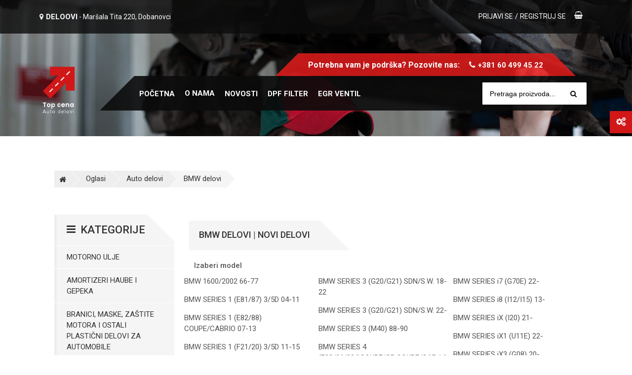

--- FILE ---
content_type: text/html; charset=UTF-8
request_url: https://www.topcena-autodelovi.rs/result/bmw/model/motor/svetla-i-signalizacija/podkategorija/mesto/p=3
body_size: 23306
content:
    <html lang="sr">

<head>
    <meta charset="utf-8">
    <meta http-equiv="X-UA-Compatible" content="IE=edge">
    <meta name="viewport" content="width=device-width, initial-scale=1">
                <link rel="canonical" href="https://www.topcena-autodelovi.rs/result/bmw/model/motor/svetla-i-signalizacija/podkategorija/mesto/p=3/" />
        
            <title>BMW     delovi |  Novi delovi  | Topcena-autodelovi</title>
            <meta name="description" content=" Novi delovi za BMW  ">
            <meta property="og:title" content="BMW     delovi |  Novi delovi  | Topcena-autodelovi" />
            <meta property="og:description" content=" Novi delovi za BMW  " />
            <meta property="og:image:url" content="https://topcena-autodelovi.rs/images/topcena-autodelovi-logo.png" />
            <meta property="og:image:type" content="image/png">
            <meta property="og:image:width" content="200">
            <meta property="og:image:height" content="200">
        
    <meta property="og:site_name" content="Topcena-autodelovi">
    <meta property="article:author" content="https://www.facebook.com/topcenaautodelovi" />

    <link rel="shortcut icon" type="image/x-icon" href="/favicon.ico">

    <!-- JqueryUI -->
    <link rel="stylesheet" type="text/css" href="/css/jquery-ui.css">
    <!-- Bootstrap -->
	<link rel="stylesheet" type="text/css" href="/assets/sweetalert-master/dist/sweetalert.css">
        <link rel="stylesheet" type="text/css" href="/css/boostrap/bootstrap.min.css">
    <!-- Awesome font icons -->
    <link href="/fontawesome/css/font-awesome.min.css" type="text/css" rel="stylesheet">
    <link href="/fontawesome/css/font-awesome.css" type="text/css" rel="stylesheet">
    <!--magnific popup-->
    <link rel="stylesheet" type="text/css" href="/css/magnific-popup/magnific-popup.css" media="screen" />
    <!-- Owlcoursel -->
    <link rel="stylesheet" type="text/css" href="/css/owl-coursel/owl.carousel.css">
    <!-- Main style -->
    <link rel="stylesheet" type="text/css" href="/css/style.css">
    <!-- Padding / Margin -->
    <link rel="stylesheet" type="text/css" href="/css/padd-mr.css">
    <!-- light version-->
    <link id="vers" rel="stylesheet" type="text/css" href="/css/light-version.css">
    <!-- Normalize -->
    <link rel="stylesheet" href="/assets/css/normalize.min.css">

    <!-- JS za detaljnu pretragu-->
    <script type="text/javascript" src="/assets/js/nouislider.min.js"></script>
    <script type="text/javascript" src="/assets/js/wnumb.js"></script>

    <script type="text/javascript" src="/assets/js/vue.js"></script>
    <script type="text/javascript" src="/assets/js/vue-carousel-3d.min.js"></script>
    <script type="text/javascript" src="/assets/js/jquery-3.1.1.min.js"></script>
    <script type="text/javascript" src="/assets/js/jquery-1.11.3.min.js"></script>
    <script type="text/javascript" src="/assets/js/gume.js"></script>
    <script type="text/javascript" src="/assets/js/servisi.js"></script>
    <script type="text/javascript" src="/assets/js/oglas.js"></script>




    <!-- Global site tag (gtag.js) - Google Analytics -->
    <script async src="https://www.googletagmanager.com/gtag/js?id=UA-142420801-1"></script>
    <script>
        window.dataLayer = window.dataLayer || [];

        function gtag() {
            dataLayer.push(arguments);
        }
        gtag('js', new Date());

        gtag('config', 'UA-142420801-1');
    </script>
    
    <script>
        // This is called with the results from from FB.getLoginStatus().
        function statusChangeCallback(response) {
            //console.log('statusChangeCallback');
            //console.log(response);
            // The response object is returned with a status field that lets the
            // app know the current login status of the person.
            // Full docs on the response object can be found in the documentation
            // for FB.getLoginStatus().
            if (response.status === 'connected') {
                // Logged into your app and Facebook.
                testAPI();
            } else if (response.status === 'not_authorized') {
                // The person is logged into Facebook, but not your app.
                //document.getElementById('status').innerHTML = 'Login with Facebook ';
            } else {
                // The person is not logged into Facebook, so we're not sure if
                // they are logged into this app or not.
                //document.getElementById('status').innerHTML = 'Login with Facebook ';
            }
        }
        // This function is called when someone finishes with the Login
        // Button. See the onlogin handler attached to it in the sample
        // code below.
        function checkLoginState() {
            FB.getLoginStatus(function(response) {
                statusChangeCallback(response);
            });
        }
        window.fbAsyncInit = function() {
            FB.init({
                appId: '1144758179062877',
                cookie: true, // enable cookies to allow the server to access
                // the session
                xfbml: true, // parse social plugins on this page
                version: 'v2.2' // use version 2.2
            });
            // Now that we've initialized the JavaScript SDK, we call
            // FB.getLoginStatus(). This function gets the state of the
            // person visiting this page and can return one of three states to
            // the callback you provide. They can be:
            //
            // 1. Logged into your app ('connected')
            // 2. Logged into Facebook, but not your app ('not_authorized')
            // 3. Not logged into Facebook and can't tell if they are logged into
            // your app or not.
            //
            // These three cases are handled in the callback function.

            // TODO enable

            /*FB.getLoginStatus(function(response) {
            console.log(getCookie("user_session"));
            if(getCookie("user_session") === '') {
            statusChangeCallback(response);
            }
            }); */
        };
        // Load the SDK asynchronously
        (function(d, s, id) {
            var js, fjs = d.getElementsByTagName(s)[0];
            if (d.getElementById(id)) return;
            js = d.createElement(s);
            js.id = id;
            js.src = "//connect.facebook.net/en_US/sdk.js";
            fjs.parentNode.insertBefore(js, fjs);
        }(document, 'script', 'facebook-jssdk'));

        function getCookie(cname) {
            var name = cname + "=";
            var ca = document.cookie.split(";");
            for (var i = 0; i < ca.length; i++) {
                var c = ca[i];
                while (c.charAt(0) == " ") {
                    c = c.substring(1);
                }
                if (c.indexOf(name) == 0) {
                    return c.substring(name.length, c.length);
                }
            }
            return "";
        }

        // Here we run a very simple test of the Graph API after login is
        // successful. See statusChangeCallback() for when this call is made.
        function testAPI() {
            //console.log('Welcome! Fetching your information.... ');
            FB.api('/me', 'GET', {
                fields: 'first_name,last_name,name,id,email,verified,picture,gender,locale'
            }, function(response) {
                var first_name = response.first_name;
                var last_name = response.last_name;
                var fid = response.id;
                var verified = response.verified;
                var gender = response.gender;
                var email = "";
                if (response.email != "")
                    email = response.email;
                else
                    email = "";
                $.ajax({
                    type: 'post',
                    url: 'include/loginfb.php',
                    data: {
                        pfid: fid,
                        pfirst_name: first_name,
                        plast_name: last_name,
                        pverified: verified,
                        pgender: gender,
                        pemail: email
                    },
                    success: function(res) {

                        if (res != "666") {
                            window.location.href = res;
                        }
                    }
                });
            });
        }
    </script>

    <!-- Facebook Pixel Code -->
    <script>
        ! function(f, b, e, v, n, t, s) {
            if (f.fbq) return;
            n = f.fbq = function() {
                n.callMethod ?
                    n.callMethod.apply(n, arguments) : n.queue.push(arguments)
            };
            if (!f._fbq) f._fbq = n;
            n.push = n;
            n.loaded = !0;
            n.version = '2.0';
            n.queue = [];
            t = b.createElement(e);
            t.async = !0;
            t.src = v;
            s = b.getElementsByTagName(e)[0];
            s.parentNode.insertBefore(t, s)
        }(window, document, 'script',
            'https://connect.facebook.net/en_US/fbevents.js');
        fbq('init', '531595533871235');
        fbq('track', 'PageView');
    </script>
    <noscript><img height="1" width="1" style="display:none" src="https://www.facebook.com/tr?id=531595533871235&ev=PageView&noscript=1" /></noscript>
    <!-- End Facebook Pixel Code -->

  <script src="https://www.google.com/recaptcha/api.js" async defer></script>
	<script>
    (function (c, s, q, u, a, r, e) {
        c.hj=c.hj||function(){(c.hj.q=c.hj.q||[]).push(arguments)};
        c._hjSettings = { hjid: a };
        r = s.getElementsByTagName('head')[0];
        e = s.createElement('script');
        e.async = true;
        e.src = q + c._hjSettings.hjid + u;
        r.appendChild(e);
    })(window, document, 'https://static.hj.contentsquare.net/c/csq-', '.js', 5332042);
</script>
	
	<!-- Google tag (gtag.js) -->
<script async src="https://www.googletagmanager.com/gtag/js?id=AW-17038407267"></script>
<script>
  window.dataLayer = window.dataLayer || [];
  function gtag(){dataLayer.push(arguments);}
  gtag('js', new Date());

  gtag('config', 'AW-17038407267');
</script>
	
	<!-- Google Tag Manager -->
<script>(function(w,d,s,l,i){w[l]=w[l]||[];w[l].push({'gtm.start':
new Date().getTime(),event:'gtm.js'});var f=d.getElementsByTagName(s)[0],
j=d.createElement(s),dl=l!='dataLayer'?'&l='+l:'';j.async=true;j.src=
'https://www.googletagmanager.com/gtm.js?id='+i+dl;f.parentNode.insertBefore(j,f);
})(window,document,'script','dataLayer','GTM-5BRGJT6Q');</script>
<!-- End Google Tag Manager -->
	
<!-- Google tag (gtag.js) -->
<script async src="https://www.googletagmanager.com/gtag/js?id=AW-17038407267">
</script>
	<script async custom-element="amp-analytics" src="https://cdn.ampproject.org/v0/amp-analytics-0.1.js"></script>
	
	<!-- Event snippet for Poziv na telefon conversion page --> <script> gtag('event', 'conversion', {'send_to': 'AW-17038407267/6tcbCKSPuPAaEOPsxbw_'}); </script>
	
<script>
  window.dataLayer = window.dataLayer || [];
  function gtag(){dataLayer.push(arguments);}
  gtag('js', new Date());

  gtag('config', 'AW-17038407267');
</script>
</head>

<body class= "bg-1" >
 <amp-analytics type="gtag" data-credentials="include"> <script type="application/json"> { "vars": { "gtag_id": "AW-17038407267", "config": { "AW-17038407267": { "groups": "default" } } }, "triggers": { } } </script> </amp-analytics>
	
	<!-- Google Tag Manager (noscript) -->
<noscript><iframe src="https://www.googletagmanager.com/ns.html?id=GTM-5BRGJT6Q"
height="0" width="0" style="display:none;visibility:hidden"></iframe></noscript>
<!-- End Google Tag Manager (noscript) -->
    <!-- Preloader -->
    <!-- <div class="preloader"><p></p></div> -->
    <div id="wrap" class="color1-inher">
        <!-- Header -->

                        <header id="wrap-header" class="color-inher  h-box-auto h-xs-auto">
                

                <!--				<div class="top-header">
<div class="container">
<div class="row">
<div class="col-md-3 col-lg-3 hidden-xs">
<a href="/" class="logo"><img style="width:80px; margin-top: 0px;" src="/assets/media/bg/topcena-autodelovi.png" alt="logo"></a>
</div>

<div class="col-sm-9 col-md-9 col-lg-9">
<ul class="pull-right">

<li><a href="/postaviOglas" style="color:#d11717;"><span>Postavi oglas</span></a></li>
<li><a href="/" ><span>Početna</span></a></li>
<li class="dropdown"><a href="#" class="dropdown-toggle" data-toggle="dropdown" role="button" aria-haspopup="true" aria-expanded="true"><span>Delovi</span></a>
<ul class="dropdown-menu" style=" width: 250px; ">	
<li style="width:100%; text-decoration: none; background-color: #f5f5f5; border-bottom: 1px solid #e5e5e5;"><a style="color: #262626;" href="/result/kategorija-delova/Mali Servis/1">Mali Servis</a></li>
<li style="width:100%; text-decoration: none; background-color: #f5f5f5; border-bottom: 1px solid #e5e5e5;"><a style="color: #262626;" href="/result/kategorija-delova/Motorno ulje/2">Motorno ulje</a></li>
<li style="width:100%; text-decoration: none; background-color: #f5f5f5; border-bottom: 1px solid #e5e5e5;"><a style="color: #262626;" href="/result/kategorija-delova/Kocnice/8">Kocnice</a></li>
<li style="width:100%; text-decoration: none; background-color: #f5f5f5; border-bottom: 1px solid #e5e5e5;"><a style="color: #262626;" href="/result/kategorija-delova/Set kvacila/16">Set kvacila</a></li>
<li style="width:100%; text-decoration: none; background-color: #f5f5f5; border-bottom: 1px solid #e5e5e5;"><a style="color: #262626;" href="/result/kategorija-delova/Karoserija/23">Karoserija</a></li>
<li style="width:100%; text-decoration: none; background-color: #f5f5f5; border-bottom: 1px solid #e5e5e5;"><a style="color: #262626;" href="/result/kategorija-delova/Farovi/29">Farovi</a></li>
<li style="width:100%; text-decoration: none; background-color: #f5f5f5; border-bottom: 1px solid #e5e5e5;"><a style="color: #262626;" href="/result/kategorija-delova/Hladnjaci i ventilatori/35">Hladnjaci i ventilatori</a></li>
<li style="width:100%; text-decoration: none; background-color: #f5f5f5; border-bottom: 1px solid #e5e5e5;"><a style="color: #262626;" href="/result/kategorija-delova/Veliki servis/42">Veliki servis</a></li>
<li style="width:100%; text-decoration: none; background-color: #f5f5f5; border-bottom: 1px solid #e5e5e5;"><a style="color: #262626;" href="/result/kategorija-delova/Retrovizori i delovi retrovizora/58">Retrovizori i delovi retrovizora</a></li>
<li style="width:100%; text-decoration: none; background-color: #f5f5f5; border-bottom: 1px solid #e5e5e5;"><a style="color: #262626;" href="/result/kategorija-delova/Prekidaci/63">Prekidaci</a></li>
<li style="width:100%; text-decoration: none; background-color: #f5f5f5; border-bottom: 1px solid #e5e5e5;"><a style="color: #262626;" href="/result/kategorija-delova/Trap/67">Trap</a></li>
<li style="width:100%; text-decoration: none; background-color: #f5f5f5; border-bottom: 1px solid #e5e5e5;"><a style="color: #262626;" href="/result/kategorija-delova/Brave vrata I podizaci prozora /70">Brave vrata I podizaci prozora </a></li>
<li style="width:100%; text-decoration: none; background-color: #f5f5f5; border-bottom: 1px solid #e5e5e5;"><a style="color: #262626;" href="/result/kategorija-delova/Sistem za čišćenje vetrobranskog stakla/76">Sistem za čišćenje vetrobranskog stakla</a></li>
<li style="width:100%; text-decoration: none; background-color: #f5f5f5; border-bottom: 1px solid #e5e5e5;"><a style="color: #262626;" href="/result/kategorija-delova/Obavezna oprema za auto/83">Obavezna oprema za auto</a></li>
<li style="width:100%; text-decoration: none; background-color: #f5f5f5; border-bottom: 1px solid #e5e5e5;"><a style="color: #262626;" href="/result/kategorija-delova/Amortizeri haube i gepeka/298">Amortizeri haube i gepeka</a></li>
<li style="width:100%; text-decoration: none; background-color: #f5f5f5; border-bottom: 1px solid #e5e5e5;"><a style="color: #262626;" href="/result/kategorija-delova/Branici, maske, zaštite motora I ostali plastični delovi za automobile/299">Branici, maske, zaštite motora I ostali plastični delovi za automobile</a></li>
<li style="width:100%; text-decoration: none; background-color: #f5f5f5; border-bottom: 1px solid #e5e5e5;"><a style="color: #262626;" href="/result/kategorija-delova/Podizači prozora, kvake, brave i mehanizmi za vrata automobila/300">Podizači prozora, kvake, brave i mehanizmi za vrata automobila</a></li>
<li style="width:100%; text-decoration: none; background-color: #f5f5f5; border-bottom: 1px solid #e5e5e5;"><a style="color: #262626;" href="/result/kategorija-delova/Delovi sistema za pranje vetrobranskog stakla/301">Delovi sistema za pranje vetrobranskog stakla</a></li>
<li style="width:100%; text-decoration: none; background-color: #f5f5f5; border-bottom: 1px solid #e5e5e5;"><a style="color: #262626;" href="/result/kategorija-delova/Automobilska Rasveta: Farovi, Maglenke, Stop Lampe, Migavci/302">Automobilska Rasveta: Farovi, Maglenke, Stop Lampe, Migavci</a></li>
<li style="width:100%; text-decoration: none; background-color: #f5f5f5; border-bottom: 1px solid #e5e5e5;"><a style="color: #262626;" href="/result/kategorija-delova/Karoserijski Delovi: Krila, Vezni limovi, Haube, Pragovi i Sajtne/303">Karoserijski Delovi: Krila, Vezni limovi, Haube, Pragovi i Sajtne</a></li>
<li style="width:100%; text-decoration: none; background-color: #f5f5f5; border-bottom: 1px solid #e5e5e5;"><a style="color: #262626;" href="/result/kategorija-delova/Pumpe, Prekidači i Reostati/304">Pumpe, Prekidači i Reostati</a></li>
<li style="width:100%; text-decoration: none; background-color: #f5f5f5; border-bottom: 1px solid #e5e5e5;"><a style="color: #262626;" href="/result/kategorija-delova/Rashladni sistem vozila: Hladnjaci motora I klime, ventilatori, grejači i ostali delovi/305">Rashladni sistem vozila: Hladnjaci motora I klime, ventilatori, grejači i ostali delovi</a></li>
<li style="width:100%; text-decoration: none; background-color: #f5f5f5; border-bottom: 1px solid #e5e5e5;"><a style="color: #262626;" href="/result/kategorija-delova/Retrovizori za Automobil – Stakla, Poklopci, Migavci/306">Retrovizori za Automobil – Stakla, Poklopci, Migavci</a></li>
<li style="width:100%; text-decoration: none; background-color: #f5f5f5; border-bottom: 1px solid #e5e5e5;"><a style="color: #262626;" href="/result/kategorija-delova/Sijalice, Prva pomoć i Univerzalna oprema za automobile/307">Sijalice, Prva pomoć i Univerzalna oprema za automobile</a></li>
<li style="width:100%; text-decoration: none; background-color: #f5f5f5; border-bottom: 1px solid #e5e5e5;"><a style="color: #262626;" href="/result/kategorija-delova/Auto delovi na akciji/308">Auto delovi na akciji</a></li>
<li style="width:100%; text-decoration: none; background-color: #f5f5f5; border-bottom: 1px solid #e5e5e5;"><a style="color: #262626;" href="/result/kategorija-delova/Auto elektrika i elektronika/309">Auto elektrika i elektronika</a></li>
</ul></li>
<li><a href="/marketing" ><span>Marketing</span></a></li>
<li><a href="/login" ><span><i class="fa fa-sign-in"></i>Prijavi se</span></a></li>
<li><a href="/register" ><span><i class="fa fa-user-plus"></i>Registruj se</span></a></li>
</ul>
Menu -->

					<div class="top-header">
					<div class="container">
						<div class="row">
							<div class="col-sm-6 col-md-6 col-lg-6 hidden-xs">
								<p class="f-14"><i class="fa fa-map-marker m-r-lg-5"></i><strong>DELOOVI</strong> - Maršala Tita 220, Dobanovci</p>
							</div>
							<div class="col-sm-6 col-md-6 col-lg-6">
								<ul class="pull-right">
									 									<li style="color:white;">
                                        <a style=" padding: 13px 0px;   display: inline-block;" class="icon-1" href="/login"><i class="fa fa-sign-in"></i><span>Prijavi se</span></a> / <a style=" padding: 13px 0px;    display: inline-block;" class="icon-1" href="/registracija"><i class="fa fa-user-plus"></i><span>Registruj se</span></a></li>
                                    								
									
									
									<li class="cart-icon">
										<a href="/korpa/">
											<i class="fa fa-shopping-basket"></i>
											   											
										</a>
								<!--		<ul class="cart-dropdown">
											<li class="bg-white bg1-gray-15 color-inher">
												<!-- Product item 
												<div class="product-item">	
													<div class="row m-lg-0">
														<div class="col-xs-4 col-sm-4 col-md-4 col-lg-4 p-l-lg-0">
															<a href="#" class="product-img"><img src="images/default.png" alt="image"></a>
														</div>
														<div class="col-xs-7 col-sm-7 col-md-7 col-lg-7 p-lg-0">
															<div class="product-caption text-left">
																<h4 class="product-name p-lg-0">
																	<a href="#">360 FORGED® - MESH 8</a>
																</h4>
																<p>1 x <strong>$126.00</strong></p>
															</div>
														</div>
														<div class="col-xs-1 col-sm-1 col-md-1 col-lg-1 p-lg-0">
															<i class="fa fa-remove remove-cart-item"></i>
														</div>
													</div>
												</div>
											
												<div class="p-t-lg-15 p-b-lg-10">Ukupno : <strong class="pull-right price">$202.00</strong></div>
												<div class="clearfix"></div>
												
												<a href="/korpa/" class="ht-btn pull-right">Pogledaj korpu</a>
											</li>
										</ul>	-->	
									</li>
								</ul>
							</div>
						</div>
					</div>
				</div>
                <div class="menu-bg">
                    <div class="container">
                        <div class="row">
                            <!-- Logo -->
                            <div class="col-md-2 col-lg-2 col-xs-2 col-sm-2 logobezpadd">
                                <a href="/" class="logo"><img style="width:80px;" src="/images/topcena-autodelovi-logo.png" alt="Topcena-autodelovi-logo"></a>
                            </div>
                            <div class="col-md-10 col-lg-10 col-xs-10 col-sm-10">
                               <div class="hotline">
									<span class="m-r-lg-10">Potrebna vam je podrška? Pozovite nas:</span>
								   <i class="fa fa-phone"></i><a href="tel:381604994522">+381 60 499 45 22</a>
								</div>
                                <div class="clearfix"></div>
                                <!-- Menu -->
                                <div class="main-menu">
                                    <div class="container1">
                                        <nav class="navbar navbar-default menu">
                                            <div class="container1-fluid">
                                                <div class="navbar-header">
                                                    <button type="button" class="navbar-toggle collapsed" data-toggle="collapse" data-target="#bs-example-navbar-collapse-1" aria-expanded="false">
                                                        <span class="sr-only">Toggle navigation</span>
                                                        <span class="icon-bar"></span>
                                                        <span class="icon-bar"></span>
                                                        <span class="icon-bar"></span>
                                                    </button>
                                                </div>
                                                <div class="collapse navbar-collapse" id="bs-example-navbar-collapse-1">
                                                    <ul class="nav navbar-nav">

                                     
                                                        <li class="tabletcss"><a href="/"><span>Početna</span></a></li>
                                                        
                    <li class="tabletcss"><a href="/o-nama">O nama</a></li>
                                                        <li class="tabletcss"><a href="/blog/"><span>Novosti</span></a></li>
														 <li class="tabletcss"><a href="https://deloovi.com/dpf-filter/"><span>DPF filter</span></a></li>
														 <li class="tabletcss"><a href="https://deloovi.com/sta-je-i-cemu-sluzi-egr-ventil/"><span>EGR ventil</span></a></li>
                                                    </ul>
                                                </div>
                                            </div>
                                        </nav>
                                        <!-- Search -->
                                        <div class="search-box">
                                            <i class="fa fa-search"></i>
                                            <div class="search__form">

                                                <input class="search-txt form-item search__input" id="ajaxsearch" name="q" placeholder="Pretraga proizvoda..." aria-label="Site search" type="text" autocomplete="off">
                                                <button class="search-btn btn-1 search__button" id="ajaxsearchBtn" value="Pretraga" type="submit"><i class="fa fa-search"></i></button>
                                                <div class="search__border"></div>
                                            </div>
                                            <div class="searchbox" id="searchbox"></div>
                                        </div>
                                    </div>
                                </div>
                            </div>
                        </div>
                    </div>
                </div>

                <script>
                    $('#ajaxsearch').keypress(function(e) {
                        var key = e.which;
                        if (key == 13) // the enter key code
                        {
                            $("#ajaxsearchBtn").click();
                            return false;
                        }
                    });

                    $("#ajaxsearchBtn").click(function() {
                        var input = document.getElementById('ajaxsearch').value.replace(/\s+/g, '-').toLowerCase();
                        var str = input.replace(/[^a-z0-9áéíóúñü \.,_-]/gim, "").trim();

                        if (str != "") {
                            window.location.href = location.origin + "/result/search/" + str + "/";
                        } else {
                            window.location.href = location.origin + "/result/search/";
                        }

                    });
                </script>
<style>
	@media (max-width:800px){
		.menu-bg{
		margin-bottom:15px!important;
		}
		
		.block-sl{
		    background: #d11716!important;
    margin-right: 15px!important;
    margin-left: 15px!important;
		}
		    .mobblack {
        font-size: 17px;
        color: white !important;
        font-weight: 900 !important;
        padding: 0px;
        margin: 0px;
    }
		    .search-1 {
    
        margin-bottom: 30px!important;
    }
	}
	
	</style>
                </header>
                <div class="preloader" style="display: none;">
                    <p style="display: none;"></p>
                </div>
    <!-- Main content -->
    <div id="wrap-body" class="p-t-lg-30">
        <div class="container">
            <div class="wrap-body-inner">
                <div class="hidden-xs">
                    <div class="row">
                        <div class="col-lg-12">
                            <ul class="ht-breadcrumb pull-left">
                                <li class="home-act"><a href="/"><i class="fa fa-home"></i></a></li>

                                <li><a href='/result/marka/model/motor/kategorija/podkategorija/mesto/'>Oglasi</a></li>
                                 <li  class='active'><a style='padding: 0px;' href='/result/marka/model/motor/kategorija/podkategorija/mesto/'>Auto delovi</a></li> <li class='active'><a style='padding: 0px;' href=/result/bmw/model/motor/kategorija/podkategorija/mesto/>BMW delovi</a></li>                            </ul>
                        </div>

                    </div>
                </div>
                <section class="block-product m-t-lg-30 m-t-xs-0">
                    <div class="row">

                        <div class="col-sm-5 col-md-4 col-lg-3 ">
                      
                         
                    
                                                        <!-- Search option -->
                            <div class="category m-b-lg-50 mobilenone">
                                <div class="heading">
                                    <h3 class="p-l-lg-20" data-toggle="collapse" data-target="#collapseExample" aria-expanded="true" aria-controls="collapseExample">
                                        <i class="fa fa-bars"></i>Kategorije
                                    </h3>
                                </div>
                                <ul class="collapse in" id="collapseExample" aria-expanded="true" style="">
                                                                            <li class=""><a href='/result/bmw/model/motor/motorno-ulje/podkategorija/mesto/' >Motorno ulje</a>
											
											
                                            
                                        </li>
                                                                            <li class=""><a href='/result/bmw/model/motor/amortizeri-haube-gepek-vrata/podkategorija/mesto/' >Amortizeri haube i gepeka</a>
											
											
                                            
                                        </li>
                                                                            <li class=""><a href='/result/bmw/model/motor/branici-maske-plasticni-delovi/podkategorija/mesto/' >Branici, maske, zaštite motora I ostali plastični delovi za automobile</a>
											
											
                                            
                                        </li>
                                                                            <li class=""><a href='/result/bmw/model/motor/brave-mehanizmi-podizaci/podkategorija/mesto/' >Podizači prozora, kvake, brave i mehanizmi za vrata automobila</a>
											
											
                                            
                                        </li>
                                                                            <li class=""><a href='/result/bmw/model/motor/brisaci-posude-prskalice/podkategorija/mesto/' >Delovi sistema za pranje vetrobranskog stakla</a>
											
											
                                            
                                        </li>
                                                                            <li class=""><a href='/result/bmw/model/motor/farovi-stop-lampe-rasveta/podkategorija/mesto/' >Automobilska Rasveta: Farovi, Maglenke, Stop Lampe, Migavci</a>
											
											
                                            
                                        </li>
                                                                            <li class=""><a href='/result/bmw/model/motor/karoserija/podkategorija/mesto/' >Karoserijski Delovi: Krila, Vezni limovi, Haube, Pragovi i Sajtne</a>
											
											
                                            
                                        </li>
                                                                            <li class=""><a href='/result/bmw/model/motor/prekidaci-reostati-pumpe/podkategorija/mesto/' >Pumpe, Prekidači i Reostati</a>
											
											
                                            
                                        </li>
                                                                            <li class=""><a href='/result/bmw/model/motor/rashladni-sistemi/podkategorija/mesto/' ><img style="width:65px;height:auto;" src="/akcijat.png" alt="Akcija topcena"><br>Rashladni sistem vozila: Hladnjaci motora I klime, ventilatori, grejači i ostali delovi</a>
											
											
                                            
                                        </li>
                                                                            <li class=""><a href='/result/bmw/model/motor/retrovizori-delovi-retrovizora/podkategorija/mesto/' >Retrovizori za Automobil – Stakla, Poklopci, Migavci</a>
											
											
                                            
                                        </li>
                                                                            <li class=""><a href='/result/bmw/model/motor/sijalice-univerzalna-oprema/podkategorija/mesto/' >Sijalice, Prva pomoć i Univerzalna oprema za automobile</a>
											
											
                                            
                                        </li>
                                                                            <li class=""><a href='/result/bmw/model/motor/delovi-na-akciji/podkategorija/mesto/' ><img style="width:65px;height:auto;" src="/akcijat.png" alt="Akcija topcena"><br>Auto delovi na akciji</a>
											
											
                                            
                                        </li>
                                                                            <li class=""><a href='/result/bmw/model/motor/autoelektrika/podkategorija/mesto/' >Auto elektrika i elektronika</a>
											
											
                                            
                                        </li>
                                                                    </ul>
                            </div>
							
							<div class="category-slider mobileonly m-b-lg-50">
    <div class="heading">
        <h3><i class="fa fa-bars"></i> Kategorije</h3>
    </div>
    <div class="slider-wrapper">
                    <a href="/result/bmw/model/motor/motorno-ulje/podkategorija/mesto/" class="slider-item">
                                <span>Motorno ulje</span>
            </a>
                    <a href="/result/bmw/model/motor/amortizeri-haube-gepek-vrata/podkategorija/mesto/" class="slider-item">
                                <span>Amortizeri haube i gepeka</span>
            </a>
                    <a href="/result/bmw/model/motor/branici-maske-plasticni-delovi/podkategorija/mesto/" class="slider-item">
                                <span>Branici, maske, zaštite motora I ostali plastični delovi za automobile</span>
            </a>
                    <a href="/result/bmw/model/motor/brave-mehanizmi-podizaci/podkategorija/mesto/" class="slider-item">
                                <span>Podizači prozora, kvake, brave i mehanizmi za vrata automobila</span>
            </a>
                    <a href="/result/bmw/model/motor/brisaci-posude-prskalice/podkategorija/mesto/" class="slider-item">
                                <span>Delovi sistema za pranje vetrobranskog stakla</span>
            </a>
                    <a href="/result/bmw/model/motor/farovi-stop-lampe-rasveta/podkategorija/mesto/" class="slider-item">
                                <span>Automobilska Rasveta: Farovi, Maglenke, Stop Lampe, Migavci</span>
            </a>
                    <a href="/result/bmw/model/motor/karoserija/podkategorija/mesto/" class="slider-item">
                                <span>Karoserijski Delovi: Krila, Vezni limovi, Haube, Pragovi i Sajtne</span>
            </a>
                    <a href="/result/bmw/model/motor/prekidaci-reostati-pumpe/podkategorija/mesto/" class="slider-item">
                                <span>Pumpe, Prekidači i Reostati</span>
            </a>
                    <a href="/result/bmw/model/motor/rashladni-sistemi/podkategorija/mesto/" class="slider-item">
                                    <img src="/akcijat.png" alt="Akcija" class="popust-ikonica" />
                                <span>Rashladni sistem vozila: Hladnjaci motora I klime, ventilatori, grejači i ostali delovi</span>
            </a>
                    <a href="/result/bmw/model/motor/retrovizori-delovi-retrovizora/podkategorija/mesto/" class="slider-item">
                                <span>Retrovizori za Automobil – Stakla, Poklopci, Migavci</span>
            </a>
                    <a href="/result/bmw/model/motor/sijalice-univerzalna-oprema/podkategorija/mesto/" class="slider-item">
                                <span>Sijalice, Prva pomoć i Univerzalna oprema za automobile</span>
            </a>
                    <a href="/result/bmw/model/motor/delovi-na-akciji/podkategorija/mesto/" class="slider-item">
                                    <img src="/akcijat.png" alt="Akcija" class="popust-ikonica" />
                                <span>Auto delovi na akciji</span>
            </a>
                    <a href="/result/bmw/model/motor/autoelektrika/podkategorija/mesto/" class="slider-item">
                                <span>Auto elektrika i elektronika</span>
            </a>
            </div>
</div>
<style>
	.mobilenone {
    display: block;
}
.mobileonly {
    display: none;
}

@media screen and (max-width: 768px) {
	#wrap-body, .wrap-body-inner{
	    padding-top: 0px !important;
	}
	
    .mobilenone {
        display: none !important;
    }

    .mobileonly {
        display: block !important;
    }

    .category-slider .slider-wrapper {
        display: flex;
        overflow-x: auto;
        padding: 10px;
        gap: 10px;
    }

    .category-slider .slider-item {
        flex: 0 0 auto;
        background: #d11716;
        border-radius: 8px;
        padding: 10px;
        min-width: 120px;
        text-align: center;
        font-size: 14px;
        text-decoration: none;
        color: #ffffff;
        box-shadow: 0 2px 4px rgba(0,0,0,0.1);
    }

    .category-slider .popust-ikonica {
        width: 45px;
        height: auto;
        display: block;
        margin: 0 auto 5px;
		        background: white;
    }

    .category-slider .slider-item span {
              display: block;
        font-weight: 500;
        width: 170px;
		color:#ffffff;
    }
}

	
							</style>
  <style>
											.model-container {
    columns: 3; /* broj kolona */
    column-gap: 10px;
}

.model-box {
    display: inline-block;
    width: 100%;
    margin-bottom: 5px;
}
	  
	      .col-lg-4 {
        
        min-height: 520px;
    }
	
										 </style>
                            <div class="clearfix"></div>

                        </div>
                        <div class="col-sm-7 col-md-8 col-lg-9">

                            <div class="product product-grid car">
                                <div class="heading heading-2 m-b-lg-0">
                                    <h1 style="font-size: 18px;" class="p-l-lg-20">
                                        BMW  delovi |  Novi delovi 
                                    </h1>
                                </div>
								
                                                                  
                                                                <input type='hidden' id='current_page' />
                                <input type='hidden' id='show_per_page' />
                                <div id='content' class="content">
									 <div class='row'>
																				 <div class="row" style="    border-bottom: 2px solid black;">
											 <p style="font-weight: 500;" class="p-l-lg-20">Izaberi model</p>
										<div class="model-container">
    <a style="cursor:pointer;" 
       href="/result/bmw/bmw-1600-2002-66-77/motor/svetla-i-signalizacija/podkategorija/mesto/" 
       class="model-box model-link">
        <p class="model-title">BMW 1600/2002 66-77</p>
        <img src="/modelilogo/EFAR/0581.JPG" alt="BMW 1600/2002 66-77" class="model-image" style="display:none;">
    </a>
    <a style="cursor:pointer;" 
       href="/result/bmw/bmw-series-1-e81-87-3-5d-04-11/motor/svetla-i-signalizacija/podkategorija/mesto/" 
       class="model-box model-link">
        <p class="model-title">BMW SERIES 1 (E81/87) 3/5D 04-11</p>
        <img src="/modelilogo/EFAR/0316.jpg" alt="BMW SERIES 1 (E81/87) 3/5D 04-11" class="model-image" style="display:none;">
    </a>
    <a style="cursor:pointer;" 
       href="/result/bmw/bmw-series-1-e82-88-coupe-cabrio-07-13/motor/svetla-i-signalizacija/podkategorija/mesto/" 
       class="model-box model-link">
        <p class="model-title">BMW SERIES 1 (E82/88) COUPE/CABRIO 07-13</p>
        <img src="/modelilogo/EFAR/1520.JPG" alt="BMW SERIES 1 (E82/88) COUPE/CABRIO 07-13" class="model-image" style="display:none;">
    </a>
    <a style="cursor:pointer;" 
       href="/result/bmw/bmw-series-1-f21-20-3-5d-11-15/motor/svetla-i-signalizacija/podkategorija/mesto/" 
       class="model-box model-link">
        <p class="model-title">BMW SERIES 1 (F21/20) 3/5D 11-15</p>
        <img src="/modelilogo/EFAR/1521.jpg" alt="BMW SERIES 1 (F21/20) 3/5D 11-15" class="model-image" style="display:none;">
    </a>
    <a style="cursor:pointer;" 
       href="/result/bmw/bmw-series-1-f21-20-3-5d-15-19/motor/svetla-i-signalizacija/podkategorija/mesto/" 
       class="model-box model-link">
        <p class="model-title">BMW SERIES 1 (F21/20) 3/5D 15-19</p>
        <img src="/modelilogo/EFAR/1522.jpg" alt="BMW SERIES 1 (F21/20) 3/5D 15-19" class="model-image" style="display:none;">
    </a>
    <a style="cursor:pointer;" 
       href="/result/bmw/bmw-series-1-f40-19/motor/svetla-i-signalizacija/podkategorija/mesto/" 
       class="model-box model-link">
        <p class="model-title">BMW SERIES 1 (F40) 19-</p>
        <img src="/modelilogo/EFAR/1523.JPG" alt="BMW SERIES 1 (F40) 19-" class="model-image" style="display:none;">
    </a>
    <a style="cursor:pointer;" 
       href="/result/bmw/bmw-series-2-f22-23-coupe-cabrio-14-19/motor/svetla-i-signalizacija/podkategorija/mesto/" 
       class="model-box model-link">
        <p class="model-title">BMW SERIES 2 (F22/23) COUPE/CABRIO 14-19</p>
        <img src="/modelilogo/EFAR/1570.jpg" alt="BMW SERIES 2 (F22/23) COUPE/CABRIO 14-19" class="model-image" style="display:none;">
    </a>
    <a style="cursor:pointer;" 
       href="/result/bmw/bmw-series-2-f44-gran-coupe-19/motor/svetla-i-signalizacija/podkategorija/mesto/" 
       class="model-box model-link">
        <p class="model-title">BMW SERIES 2 (F44) GRAN COUPE 19-</p>
        <img src="/modelilogo/EFAR/1573.jpg" alt="BMW SERIES 2 (F44) GRAN COUPE 19-" class="model-image" style="display:none;">
    </a>
    <a style="cursor:pointer;" 
       href="/result/bmw/bmw-series-2-f45-f46-active-gran-tourer-14-17/motor/svetla-i-signalizacija/podkategorija/mesto/" 
       class="model-box model-link">
        <p class="model-title">BMW SERIES 2 (F45/F46) ACTIVE/GRAN TOURER 14-17</p>
        <img src="/modelilogo/EFAR/1571.jpg" alt="BMW SERIES 2 (F45/F46) ACTIVE/GRAN TOURER 14-17" class="model-image" style="display:none;">
    </a>
    <a style="cursor:pointer;" 
       href="/result/bmw/bmw-series-2-f45-f46-active-gran-tourer-17-21/motor/svetla-i-signalizacija/podkategorija/mesto/" 
       class="model-box model-link">
        <p class="model-title">BMW SERIES 2 (F45/F46) ACTIVE/GRAN TOURER 17-21</p>
        <img src="/modelilogo/EFAR/1572.jpg" alt="BMW SERIES 2 (F45/F46) ACTIVE/GRAN TOURER 17-21" class="model-image" style="display:none;">
    </a>
    <a style="cursor:pointer;" 
       href="/result/bmw/bmw-series-2-g42-coupe-21/motor/svetla-i-signalizacija/podkategorija/mesto/" 
       class="model-box model-link">
        <p class="model-title">BMW SERIES 2 (G42) COUPE 21-</p>
        <img src="/modelilogo/EFAR/1574.JPG" alt="BMW SERIES 2 (G42) COUPE 21-" class="model-image" style="display:none;">
    </a>
    <a style="cursor:pointer;" 
       href="/result/bmw/bmw-series-2-u06-active-tourer-21/motor/svetla-i-signalizacija/podkategorija/mesto/" 
       class="model-box model-link">
        <p class="model-title">BMW SERIES 2 (U06) ACTIVE TOURER 21-</p>
        <img src="/modelilogo/EFAR/1575.jpg" alt="BMW SERIES 2 (U06) ACTIVE TOURER 21-" class="model-image" style="display:none;">
    </a>
    <a style="cursor:pointer;" 
       href="/result/bmw/bmw-series-3-e21-75-82/motor/svetla-i-signalizacija/podkategorija/mesto/" 
       class="model-box model-link">
        <p class="model-title">BMW SERIES 3 (E21) 75-82</p>
        <img src="/modelilogo/EFAR/0583.jpg" alt="BMW SERIES 3 (E21) 75-82" class="model-image" style="display:none;">
    </a>
    <a style="cursor:pointer;" 
       href="/result/bmw/bmw-series-3-e30-83-87/motor/svetla-i-signalizacija/podkategorija/mesto/" 
       class="model-box model-link">
        <p class="model-title">BMW SERIES 3 (E30) 83-87</p>
        <img src="/modelilogo/EFAR/0584.jpg" alt="BMW SERIES 3 (E30) 83-87" class="model-image" style="display:none;">
    </a>
    <a style="cursor:pointer;" 
       href="/result/bmw/bmw-series-3-e36-compact-94-98/motor/svetla-i-signalizacija/podkategorija/mesto/" 
       class="model-box model-link">
        <p class="model-title">BMW SERIES 3 (E36) COMPACT 94-98</p>
        <img src="/modelilogo/EFAR/0593.jpg" alt="BMW SERIES 3 (E36) COMPACT 94-98" class="model-image" style="display:none;">
    </a>
    <a style="cursor:pointer;" 
       href="/result/bmw/bmw-series-3-e36-coupe-cabrio-90-98/motor/svetla-i-signalizacija/podkategorija/mesto/" 
       class="model-box model-link">
        <p class="model-title">BMW SERIES 3 (E36) COUPE/CABRIO 90-98</p>
        <img src="/modelilogo/EFAR/0592.jpg" alt="BMW SERIES 3 (E36) COUPE/CABRIO 90-98" class="model-image" style="display:none;">
    </a>
    <a style="cursor:pointer;" 
       href="/result/bmw/bmw-series-3-e36-sdn-90-98/motor/svetla-i-signalizacija/podkategorija/mesto/" 
       class="model-box model-link">
        <p class="model-title">BMW SERIES 3 (E36) SDN 90-98</p>
        <img src="/modelilogo/EFAR/0589.jpg" alt="BMW SERIES 3 (E36) SDN 90-98" class="model-image" style="display:none;">
    </a>
    <a style="cursor:pointer;" 
       href="/result/bmw/bmw-series-3-e46-compact-01-05/motor/svetla-i-signalizacija/podkategorija/mesto/" 
       class="model-box model-link">
        <p class="model-title">BMW SERIES 3 (E46) COMPACT 01-05</p>
        <img src="/modelilogo/EFAR/0356.jpg" alt="BMW SERIES 3 (E46) COMPACT 01-05" class="model-image" style="display:none;">
    </a>
    <a style="cursor:pointer;" 
       href="/result/bmw/bmw-series-3-e46-coupe-cabrio-03-06/motor/svetla-i-signalizacija/podkategorija/mesto/" 
       class="model-box model-link">
        <p class="model-title">BMW SERIES 3 (E46) COUPE/CABRIO 03-06</p>
        <img src="/modelilogo/EFAR/0358.jpg" alt="BMW SERIES 3 (E46) COUPE/CABRIO 03-06" class="model-image" style="display:none;">
    </a>
    <a style="cursor:pointer;" 
       href="/result/bmw/bmw-series-3-e46-coupe-cabrio-99-03/motor/svetla-i-signalizacija/podkategorija/mesto/" 
       class="model-box model-link">
        <p class="model-title">BMW SERIES 3 (E46) COUPE/CABRIO 99-03</p>
        <img src="/modelilogo/EFAR/0350.jpg" alt="BMW SERIES 3 (E46) COUPE/CABRIO 99-03" class="model-image" style="display:none;">
    </a>
    <a style="cursor:pointer;" 
       href="/result/bmw/bmw-series-3-e46-sdn-02-05/motor/svetla-i-signalizacija/podkategorija/mesto/" 
       class="model-box model-link">
        <p class="model-title">BMW SERIES 3 (E46) SDN 02-05</p>
        <img src="/modelilogo/EFAR/0186.jpg" alt="BMW SERIES 3 (E46) SDN 02-05" class="model-image" style="display:none;">
    </a>
    <a style="cursor:pointer;" 
       href="/result/bmw/bmw-series-3-e46-sdn-99-02/motor/svetla-i-signalizacija/podkategorija/mesto/" 
       class="model-box model-link">
        <p class="model-title">BMW SERIES 3 (E46) SDN 99-02</p>
        <img src="/modelilogo/EFAR/0604.jpg" alt="BMW SERIES 3 (E46) SDN 99-02" class="model-image" style="display:none;">
    </a>
    <a style="cursor:pointer;" 
       href="/result/bmw/bmw-series-3-e90-91-sdn-05-08/motor/svetla-i-signalizacija/podkategorija/mesto/" 
       class="model-box model-link">
        <p class="model-title">BMW SERIES 3 (E90/91) SDN 05-08</p>
        <img src="/modelilogo/EFAR/0317.jpg" alt="BMW SERIES 3 (E90/91) SDN 05-08" class="model-image" style="display:none;">
    </a>
    <a style="cursor:pointer;" 
       href="/result/bmw/bmw-series-3-e90-91-sdn-08-12/motor/svetla-i-signalizacija/podkategorija/mesto/" 
       class="model-box model-link">
        <p class="model-title">BMW SERIES 3 (E90/91) SDN 08-12</p>
        <img src="/modelilogo/EFAR/1540.jpg" alt="BMW SERIES 3 (E90/91) SDN 08-12" class="model-image" style="display:none;">
    </a>
    <a style="cursor:pointer;" 
       href="/result/bmw/bmw-series-3-e92-93-coupe-cabrio-07-11/motor/svetla-i-signalizacija/podkategorija/mesto/" 
       class="model-box model-link">
        <p class="model-title">BMW SERIES 3 (E92/93) COUPE/CABRIO 07-11</p>
        <img src="/modelilogo/EFAR/0605.JPG" alt="BMW SERIES 3 (E92/93) COUPE/CABRIO 07-11" class="model-image" style="display:none;">
    </a>
    <a style="cursor:pointer;" 
       href="/result/bmw/bmw-series-3-e92-93-coupe-cabrio-11-13/motor/svetla-i-signalizacija/podkategorija/mesto/" 
       class="model-box model-link">
        <p class="model-title">BMW SERIES 3 (E92/93) COUPE/CABRIO 11-13</p>
        <img src="/modelilogo/EFAR/1542.jpg" alt="BMW SERIES 3 (E92/93) COUPE/CABRIO 11-13" class="model-image" style="display:none;">
    </a>
    <a style="cursor:pointer;" 
       href="/result/bmw/bmw-series-3-f30-f31-sdn-s-w-12-14/motor/svetla-i-signalizacija/podkategorija/mesto/" 
       class="model-box model-link">
        <p class="model-title">BMW SERIES 3 (F30/F31) SDN/S.W. 12-14</p>
        <img src="/modelilogo/EFAR/1541.jpg" alt="BMW SERIES 3 (F30/F31) SDN/S.W. 12-14" class="model-image" style="display:none;">
    </a>
    <a style="cursor:pointer;" 
       href="/result/bmw/bmw-series-3-f30-f31-sdn-s-w-14-18/motor/svetla-i-signalizacija/podkategorija/mesto/" 
       class="model-box model-link">
        <p class="model-title">BMW SERIES 3 (F30/F31) SDN/S.W. 14-18</p>
        <img src="/modelilogo/EFAR/1543.jpg" alt="BMW SERIES 3 (F30/F31) SDN/S.W. 14-18" class="model-image" style="display:none;">
    </a>
    <a style="cursor:pointer;" 
       href="/result/bmw/bmw-series-3-f34-gt-12-20/motor/svetla-i-signalizacija/podkategorija/mesto/" 
       class="model-box model-link">
        <p class="model-title">BMW SERIES 3 (F34) GT 12-20</p>
        <img src="/modelilogo/EFAR/1544.jpg" alt="BMW SERIES 3 (F34) GT 12-20" class="model-image" style="display:none;">
    </a>
    <a style="cursor:pointer;" 
       href="/result/bmw/bmw-series-3-g20-g21-sdn-s-w-18-22/motor/svetla-i-signalizacija/podkategorija/mesto/" 
       class="model-box model-link">
        <p class="model-title">BMW SERIES 3 (G20/G21) SDN/S.W. 18-22</p>
        <img src="/modelilogo/EFAR/1545.jpg" alt="BMW SERIES 3 (G20/G21) SDN/S.W. 18-22" class="model-image" style="display:none;">
    </a>
    <a style="cursor:pointer;" 
       href="/result/bmw/bmw-series-3-g20-g21-sdn-s-w-22/motor/svetla-i-signalizacija/podkategorija/mesto/" 
       class="model-box model-link">
        <p class="model-title">BMW SERIES 3 (G20/G21) SDN/S.W. 22-</p>
        <img src="/modelilogo/EFAR/1546.jpg" alt="BMW SERIES 3 (G20/G21) SDN/S.W. 22-" class="model-image" style="display:none;">
    </a>
    <a style="cursor:pointer;" 
       href="/result/bmw/bmw-series-3-m40-88-90/motor/svetla-i-signalizacija/podkategorija/mesto/" 
       class="model-box model-link">
        <p class="model-title">BMW SERIES 3 (M40) 88-90</p>
        <img src="/modelilogo/EFAR/0586.jpg" alt="BMW SERIES 3 (M40) 88-90" class="model-image" style="display:none;">
    </a>
    <a style="cursor:pointer;" 
       href="/result/bmw/bmw-series-4-f32-36-33-coupe-gr-coupe-cab-14-20/motor/svetla-i-signalizacija/podkategorija/mesto/" 
       class="model-box model-link">
        <p class="model-title">BMW SERIES 4 (F32/36/33/)COUPE/GR.COUPE/CAB.14-20</p>
        <img src="/modelilogo/EFAR/1590.jpg" alt="BMW SERIES 4 (F32/36/33/)COUPE/GR.COUPE/CAB.14-20" class="model-image" style="display:none;">
    </a>
    <a style="cursor:pointer;" 
       href="/result/bmw/bmw-series-4-g22-coupe-20/motor/svetla-i-signalizacija/podkategorija/mesto/" 
       class="model-box model-link">
        <p class="model-title">BMW SERIES 4 (G22) COUPE 20-</p>
        <img src="/modelilogo/EFAR/1591.JPG" alt="BMW SERIES 4 (G22) COUPE 20-" class="model-image" style="display:none;">
    </a>
    <a style="cursor:pointer;" 
       href="/result/bmw/bmw-series-4-g23-cabrio-20/motor/svetla-i-signalizacija/podkategorija/mesto/" 
       class="model-box model-link">
        <p class="model-title">BMW SERIES 4 (G23) CABRIO 20-</p>
        <img src="/modelilogo/EFAR/1593.JPG" alt="BMW SERIES 4 (G23) CABRIO 20-" class="model-image" style="display:none;">
    </a>
    <a style="cursor:pointer;" 
       href="/result/bmw/bmw-series-4-g26-gran-coupe-20/motor/svetla-i-signalizacija/podkategorija/mesto/" 
       class="model-box model-link">
        <p class="model-title">BMW SERIES 4 (G26) GRAN COUPE 20-</p>
        <img src="/modelilogo/EFAR/1592.JPG" alt="BMW SERIES 4 (G26) GRAN COUPE 20-" class="model-image" style="display:none;">
    </a>
    <a style="cursor:pointer;" 
       href="/result/bmw/bmw-series-5-e12-73-81/motor/svetla-i-signalizacija/podkategorija/mesto/" 
       class="model-box model-link">
        <p class="model-title">BMW SERIES 5 (E12) 73-81</p>
        <img src="/modelilogo/EFAR/0585.jpg" alt="BMW SERIES 5 (E12) 73-81" class="model-image" style="display:none;">
    </a>
    <a style="cursor:pointer;" 
       href="/result/bmw/bmw-series-5-e28-81-88/motor/svetla-i-signalizacija/podkategorija/mesto/" 
       class="model-box model-link">
        <p class="model-title">BMW SERIES 5 (E28) 81-88</p>
        <img src="/modelilogo/EFAR/0587.jpg" alt="BMW SERIES 5 (E28) 81-88" class="model-image" style="display:none;">
    </a>
    <a style="cursor:pointer;" 
       href="/result/bmw/bmw-series-5-e34-88-95/motor/svetla-i-signalizacija/podkategorija/mesto/" 
       class="model-box model-link">
        <p class="model-title">BMW SERIES 5 (E34) 88-95</p>
        <img src="/modelilogo/EFAR/0588.jpg" alt="BMW SERIES 5 (E34) 88-95" class="model-image" style="display:none;">
    </a>
    <a style="cursor:pointer;" 
       href="/result/bmw/bmw-series-5-e39-96-02/motor/svetla-i-signalizacija/podkategorija/mesto/" 
       class="model-box model-link">
        <p class="model-title">BMW SERIES 5 (E39) 96-02</p>
        <img src="/modelilogo/EFAR/0582.jpg" alt="BMW SERIES 5 (E39) 96-02" class="model-image" style="display:none;">
    </a>
    <a style="cursor:pointer;" 
       href="/result/bmw/bmw-series-5-e60-61-03-10/motor/svetla-i-signalizacija/podkategorija/mesto/" 
       class="model-box model-link">
        <p class="model-title">BMW SERIES 5 (E60/61) 03-10</p>
        <img src="/modelilogo/EFAR/0590.jpg" alt="BMW SERIES 5 (E60/61) 03-10" class="model-image" style="display:none;">
    </a>
    <a style="cursor:pointer;" 
       href="/result/bmw/bmw-series-5-f10-11-10-13/motor/svetla-i-signalizacija/podkategorija/mesto/" 
       class="model-box model-link">
        <p class="model-title">BMW SERIES 5 (F10/11) 10-13</p>
        <img src="/modelilogo/EFAR/1600.JPG" alt="BMW SERIES 5 (F10/11) 10-13" class="model-image" style="display:none;">
    </a>
    <a style="cursor:pointer;" 
       href="/result/bmw/bmw-series-5-f10-11-13-16/motor/svetla-i-signalizacija/podkategorija/mesto/" 
       class="model-box model-link">
        <p class="model-title">BMW SERIES 5 (F10/11) 13-16</p>
        <img src="/modelilogo/EFAR/1601.jpg" alt="BMW SERIES 5 (F10/11) 13-16" class="model-image" style="display:none;">
    </a>
    <a style="cursor:pointer;" 
       href="/result/bmw/bmw-series-5-g30-g31-16-20/motor/svetla-i-signalizacija/podkategorija/mesto/" 
       class="model-box model-link">
        <p class="model-title">BMW SERIES 5 (G30/G31) 16-20</p>
        <img src="/modelilogo/EFAR/1602.jpg" alt="BMW SERIES 5 (G30/G31) 16-20" class="model-image" style="display:none;">
    </a>
    <a style="cursor:pointer;" 
       href="/result/bmw/bmw-series-5-g30-g31-20-24/motor/svetla-i-signalizacija/podkategorija/mesto/" 
       class="model-box model-link">
        <p class="model-title">BMW SERIES 5 (G30/G31) 20-24</p>
        <img src="/modelilogo/EFAR/1603.jpg" alt="BMW SERIES 5 (G30/G31) 20-24" class="model-image" style="display:none;">
    </a>
    <a style="cursor:pointer;" 
       href="/result/bmw/bmw-series-5-g60-61-24/motor/svetla-i-signalizacija/podkategorija/mesto/" 
       class="model-box model-link">
        <p class="model-title">BMW SERIES 5 (G60/61) 24-</p>
        <img src="/modelilogo/EFAR/1604.jpg" alt="BMW SERIES 5 (G60/61) 24-" class="model-image" style="display:none;">
    </a>
    <a style="cursor:pointer;" 
       href="/result/bmw/bmw-series-6-e63-64-coupe-cabrio-04-11/motor/svetla-i-signalizacija/podkategorija/mesto/" 
       class="model-box model-link">
        <p class="model-title">BMW SERIES 6 (E63/64) COUPE/CABRIO 04-11</p>
        <img src="/modelilogo/EFAR/1550.jpg" alt="BMW SERIES 6 (E63/64) COUPE/CABRIO 04-11" class="model-image" style="display:none;">
    </a>
    <a style="cursor:pointer;" 
       href="/result/bmw/bmw-series-6-f13-12-06-coupe-cabrio-11-15/motor/svetla-i-signalizacija/podkategorija/mesto/" 
       class="model-box model-link">
        <p class="model-title">BMW SERIES 6 (F13/12/06) COUPE/CABRIO 11-15</p>
        <img src="/modelilogo/EFAR/1551.jpg" alt="BMW SERIES 6 (F13/12/06) COUPE/CABRIO 11-15" class="model-image" style="display:none;">
    </a>
    <a style="cursor:pointer;" 
       href="/result/bmw/bmw-series-6-f13-12-06-coupe-cabrio-15-17/motor/svetla-i-signalizacija/podkategorija/mesto/" 
       class="model-box model-link">
        <p class="model-title">BMW SERIES 6 (F13/12/06) COUPE/CABRIO 15-17</p>
        <img src="/modelilogo/EFAR/1552.jpg" alt="BMW SERIES 6 (F13/12/06) COUPE/CABRIO 15-17" class="model-image" style="display:none;">
    </a>
    <a style="cursor:pointer;" 
       href="/result/bmw/bmw-series-6-g32-gr-tourismo-17-20/motor/svetla-i-signalizacija/podkategorija/mesto/" 
       class="model-box model-link">
        <p class="model-title">BMW SERIES 6 (G32) GR. TOURISMO 17-20</p>
        <img src="/modelilogo/EFAR/1553.jpg" alt="BMW SERIES 6 (G32) GR. TOURISMO 17-20" class="model-image" style="display:none;">
    </a>
    <a style="cursor:pointer;" 
       href="/result/bmw/bmw-series-6-g32-gr-tourismo-20/motor/svetla-i-signalizacija/podkategorija/mesto/" 
       class="model-box model-link">
        <p class="model-title">BMW SERIES 6 (G32) GR. TOURISMO 20-</p>
        <img src="/modelilogo/EFAR/1554.JPG" alt="BMW SERIES 6 (G32) GR. TOURISMO 20-" class="model-image" style="display:none;">
    </a>
    <a style="cursor:pointer;" 
       href="/result/bmw/bmw-series-7-e38-95-02/motor/svetla-i-signalizacija/podkategorija/mesto/" 
       class="model-box model-link">
        <p class="model-title">BMW SERIES 7 (E38) 95-02</p>
        <img src="/modelilogo/EFAR/1578.jpg" alt="BMW SERIES 7 (E38) 95-02" class="model-image" style="display:none;">
    </a>
    <a style="cursor:pointer;" 
       href="/result/bmw/bmw-series-7-e65-66-02-08/motor/svetla-i-signalizacija/podkategorija/mesto/" 
       class="model-box model-link">
        <p class="model-title">BMW SERIES 7 (E65/66) 02-08</p>
        <img src="/modelilogo/EFAR/0315.jpg" alt="BMW SERIES 7 (E65/66) 02-08" class="model-image" style="display:none;">
    </a>
    <a style="cursor:pointer;" 
       href="/result/bmw/bmw-series-7-f01-02-08-12/motor/svetla-i-signalizacija/podkategorija/mesto/" 
       class="model-box model-link">
        <p class="model-title">BMW SERIES 7 (F01/02) 08-12</p>
        <img src="/modelilogo/EFAR/1580.JPG" alt="BMW SERIES 7 (F01/02) 08-12" class="model-image" style="display:none;">
    </a>
    <a style="cursor:pointer;" 
       href="/result/bmw/bmw-series-7-f01-02-12-15/motor/svetla-i-signalizacija/podkategorija/mesto/" 
       class="model-box model-link">
        <p class="model-title">BMW SERIES 7 (F01/02) 12-15</p>
        <img src="/modelilogo/EFAR/1581.jpg" alt="BMW SERIES 7 (F01/02) 12-15" class="model-image" style="display:none;">
    </a>
    <a style="cursor:pointer;" 
       href="/result/bmw/bmw-series-7-g11-g12-15-19/motor/svetla-i-signalizacija/podkategorija/mesto/" 
       class="model-box model-link">
        <p class="model-title">BMW SERIES 7 (G11/G12) 15-19</p>
        <img src="/modelilogo/EFAR/1582.jpg" alt="BMW SERIES 7 (G11/G12) 15-19" class="model-image" style="display:none;">
    </a>
    <a style="cursor:pointer;" 
       href="/result/bmw/bmw-series-7-g11-g12-19-22/motor/svetla-i-signalizacija/podkategorija/mesto/" 
       class="model-box model-link">
        <p class="model-title">BMW SERIES 7 (G11/G12) 19-22</p>
        <img src="/modelilogo/EFAR/1583.jpg" alt="BMW SERIES 7 (G11/G12) 19-22" class="model-image" style="display:none;">
    </a>
    <a style="cursor:pointer;" 
       href="/result/bmw/bmw-series-7-g70-22/motor/svetla-i-signalizacija/podkategorija/mesto/" 
       class="model-box model-link">
        <p class="model-title">BMW SERIES 7 (G70) 22-</p>
        <img src="/modelilogo/EFAR/1584.jpg" alt="BMW SERIES 7 (G70) 22-" class="model-image" style="display:none;">
    </a>
    <a style="cursor:pointer;" 
       href="/result/bmw/bmw-series-8-coupe-gr-coupe-g15-16-cabrio-g14-18/motor/svetla-i-signalizacija/podkategorija/mesto/" 
       class="model-box model-link">
        <p class="model-title">BMW SERIES 8 COUPE-GR.COUPE(G15/16)/CABRIO(G14)18-</p>
        <img src="/modelilogo/EFAR/1660.jpg" alt="BMW SERIES 8 COUPE-GR.COUPE(G15/16)/CABRIO(G14)18-" class="model-image" style="display:none;">
    </a>
    <a style="cursor:pointer;" 
       href="/result/bmw/bmw-series-i3-i01-13-17/motor/svetla-i-signalizacija/podkategorija/mesto/" 
       class="model-box model-link">
        <p class="model-title">BMW SERIES i3 (I01) 13-17</p>
        <img src="/modelilogo/EFAR/1630.jpg" alt="BMW SERIES i3 (I01) 13-17" class="model-image" style="display:none;">
    </a>
    <a style="cursor:pointer;" 
       href="/result/bmw/bmw-series-i3-i01-17/motor/svetla-i-signalizacija/podkategorija/mesto/" 
       class="model-box model-link">
        <p class="model-title">BMW SERIES i3 (I01) 17-</p>
        <img src="/modelilogo/EFAR/1631.jpg" alt="BMW SERIES i3 (I01) 17-" class="model-image" style="display:none;">
    </a>
    <a style="cursor:pointer;" 
       href="/result/bmw/bmw-series-i7-g70e-22/motor/svetla-i-signalizacija/podkategorija/mesto/" 
       class="model-box model-link">
        <p class="model-title">BMW SERIES i7 (G70E) 22-</p>
        <img src="/modelilogo/EFAR/1694.jpg" alt="BMW SERIES i7 (G70E) 22-" class="model-image" style="display:none;">
    </a>
    <a style="cursor:pointer;" 
       href="/result/bmw/bmw-series-i8-i12-i15-13/motor/svetla-i-signalizacija/podkategorija/mesto/" 
       class="model-box model-link">
        <p class="model-title">BMW SERIES i8 (I12/I15) 13-</p>
        <img src="/modelilogo/EFAR/1690.jpg" alt="BMW SERIES i8 (I12/I15) 13-" class="model-image" style="display:none;">
    </a>
    <a style="cursor:pointer;" 
       href="/result/bmw/bmw-series-ix-i20-21/motor/svetla-i-signalizacija/podkategorija/mesto/" 
       class="model-box model-link">
        <p class="model-title">BMW SERIES iX (I20) 21-</p>
        <img src="/modelilogo/EFAR/1692.jpg" alt="BMW SERIES iX (I20) 21-" class="model-image" style="display:none;">
    </a>
    <a style="cursor:pointer;" 
       href="/result/bmw/bmw-series-ix1-u11e-22/motor/svetla-i-signalizacija/podkategorija/mesto/" 
       class="model-box model-link">
        <p class="model-title">BMW SERIES iX1 (U11E) 22-</p>
        <img src="/modelilogo/EFAR/1693.jpg" alt="BMW SERIES iX1 (U11E) 22-" class="model-image" style="display:none;">
    </a>
    <a style="cursor:pointer;" 
       href="/result/bmw/bmw-series-ix3-g08-20/motor/svetla-i-signalizacija/podkategorija/mesto/" 
       class="model-box model-link">
        <p class="model-title">BMW SERIES iX3 (G08) 20-</p>
        <img src="/modelilogo/EFAR/1691.JPG" alt="BMW SERIES iX3 (G08) 20-" class="model-image" style="display:none;">
    </a>
    <a style="cursor:pointer;" 
       href="/result/bmw/bmw-x1-e84-09-13/motor/svetla-i-signalizacija/podkategorija/mesto/" 
       class="model-box model-link">
        <p class="model-title">BMW X1 (E84) 09-13</p>
        <img src="/modelilogo/EFAR/1500.JPG" alt="BMW X1 (E84) 09-13" class="model-image" style="display:none;">
    </a>
    <a style="cursor:pointer;" 
       href="/result/bmw/bmw-x1-e84-13-15/motor/svetla-i-signalizacija/podkategorija/mesto/" 
       class="model-box model-link">
        <p class="model-title">BMW X1 (E84) 13-15</p>
        <img src="/modelilogo/EFAR/1501.jpg" alt="BMW X1 (E84) 13-15" class="model-image" style="display:none;">
    </a>
    <a style="cursor:pointer;" 
       href="/result/bmw/bmw-x1-f48-15-19/motor/svetla-i-signalizacija/podkategorija/mesto/" 
       class="model-box model-link">
        <p class="model-title">BMW X1 (F48) 15-19</p>
        <img src="/modelilogo/EFAR/1502.jpg" alt="BMW X1 (F48) 15-19" class="model-image" style="display:none;">
    </a>
    <a style="cursor:pointer;" 
       href="/result/bmw/bmw-x1-f48-19-22/motor/svetla-i-signalizacija/podkategorija/mesto/" 
       class="model-box model-link">
        <p class="model-title">BMW X1 (F48) 19-22</p>
        <img src="/modelilogo/EFAR/1503.jpg" alt="BMW X1 (F48) 19-22" class="model-image" style="display:none;">
    </a>
    <a style="cursor:pointer;" 
       href="/result/bmw/bmw-x1-u11-22/motor/svetla-i-signalizacija/podkategorija/mesto/" 
       class="model-box model-link">
        <p class="model-title">BMW X1 (U11) 22-</p>
        <img src="/modelilogo/EFAR/1504.jpg" alt="BMW X1 (U11) 22-" class="model-image" style="display:none;">
    </a>
    <a style="cursor:pointer;" 
       href="/result/bmw/bmw-x2-f39-17-23/motor/svetla-i-signalizacija/podkategorija/mesto/" 
       class="model-box model-link">
        <p class="model-title">BMW X2 (F39) 17-23</p>
        <img src="/modelilogo/EFAR/1650.jpg" alt="BMW X2 (F39) 17-23" class="model-image" style="display:none;">
    </a>
    <a style="cursor:pointer;" 
       href="/result/bmw/bmw-x2-u10-23/motor/svetla-i-signalizacija/podkategorija/mesto/" 
       class="model-box model-link">
        <p class="model-title">BMW X2 (U10) 23-</p>
        <img src="/modelilogo/EFAR/1651.jpg" alt="BMW X2 (U10) 23-" class="model-image" style="display:none;">
    </a>
    <a style="cursor:pointer;" 
       href="/result/bmw/bmw-x3-e83-04-07/motor/svetla-i-signalizacija/podkategorija/mesto/" 
       class="model-box model-link">
        <p class="model-title">BMW X3 (E83) 04-07</p>
        <img src="/modelilogo/EFAR/0314.jpg" alt="BMW X3 (E83) 04-07" class="model-image" style="display:none;">
    </a>
    <a style="cursor:pointer;" 
       href="/result/bmw/bmw-x3-e83-07-11/motor/svetla-i-signalizacija/podkategorija/mesto/" 
       class="model-box model-link">
        <p class="model-title">BMW X3 (E83) 07-11</p>
        <img src="/modelilogo/EFAR/0594.JPG" alt="BMW X3 (E83) 07-11" class="model-image" style="display:none;">
    </a>
    <a style="cursor:pointer;" 
       href="/result/bmw/bmw-x3-f25-11-14/motor/svetla-i-signalizacija/podkategorija/mesto/" 
       class="model-box model-link">
        <p class="model-title">BMW X3 (F25) 11-14</p>
        <img src="/modelilogo/EFAR/1530.jpg" alt="BMW X3 (F25) 11-14" class="model-image" style="display:none;">
    </a>
    <a style="cursor:pointer;" 
       href="/result/bmw/bmw-x3-f25-14-17/motor/svetla-i-signalizacija/podkategorija/mesto/" 
       class="model-box model-link">
        <p class="model-title">BMW X3 (F25) 14-17</p>
        <img src="/modelilogo/EFAR/1531.jpg" alt="BMW X3 (F25) 14-17" class="model-image" style="display:none;">
    </a>
    <a style="cursor:pointer;" 
       href="/result/bmw/bmw-x3-g01-17-21/motor/svetla-i-signalizacija/podkategorija/mesto/" 
       class="model-box model-link">
        <p class="model-title">BMW X3 (G01) 17-21</p>
        <img src="/modelilogo/EFAR/1532.jpg" alt="BMW X3 (G01) 17-21" class="model-image" style="display:none;">
    </a>
    <a style="cursor:pointer;" 
       href="/result/bmw/bmw-x3-g01-21/motor/svetla-i-signalizacija/podkategorija/mesto/" 
       class="model-box model-link">
        <p class="model-title">BMW X3 (G01) 21-</p>
        <img src="/modelilogo/EFAR/1533.jpg" alt="BMW X3 (G01) 21-" class="model-image" style="display:none;">
    </a>
    <a style="cursor:pointer;" 
       href="/result/bmw/bmw-x4-f26-14-18/motor/svetla-i-signalizacija/podkategorija/mesto/" 
       class="model-box model-link">
        <p class="model-title">BMW X4 (F26) 14-18</p>
        <img src="/modelilogo/EFAR/1640.jpg" alt="BMW X4 (F26) 14-18" class="model-image" style="display:none;">
    </a>
    <a style="cursor:pointer;" 
       href="/result/bmw/bmw-x4-g02-18-22/motor/svetla-i-signalizacija/podkategorija/mesto/" 
       class="model-box model-link">
        <p class="model-title">BMW X4 (G02) 18-22</p>
        <img src="/modelilogo/EFAR/1641.jpg" alt="BMW X4 (G02) 18-22" class="model-image" style="display:none;">
    </a>
    <a style="cursor:pointer;" 
       href="/result/bmw/bmw-x4-g02-22/motor/svetla-i-signalizacija/podkategorija/mesto/" 
       class="model-box model-link">
        <p class="model-title">BMW X4 (G02) 22-</p>
        <img src="/modelilogo/EFAR/1642.jpg" alt="BMW X4 (G02) 22-" class="model-image" style="display:none;">
    </a>
    <a style="cursor:pointer;" 
       href="/result/bmw/bmw-x5-e53-00-07/motor/svetla-i-signalizacija/podkategorija/mesto/" 
       class="model-box model-link">
        <p class="model-title">BMW X5 (E53) 00-07</p>
        <img src="/modelilogo/EFAR/0313.jpg" alt="BMW X5 (E53) 00-07" class="model-image" style="display:none;">
    </a>
    <a style="cursor:pointer;" 
       href="/result/bmw/bmw-x5-e70-07-10/motor/svetla-i-signalizacija/podkategorija/mesto/" 
       class="model-box model-link">
        <p class="model-title">BMW X5 (E70) 07-10</p>
        <img src="/modelilogo/EFAR/0933.JPG" alt="BMW X5 (E70) 07-10" class="model-image" style="display:none;">
    </a>
    <a style="cursor:pointer;" 
       href="/result/bmw/bmw-x5-e70-10-13/motor/svetla-i-signalizacija/podkategorija/mesto/" 
       class="model-box model-link">
        <p class="model-title">BMW X5 (E70) 10-13</p>
        <img src="/modelilogo/EFAR/1510.jpg" alt="BMW X5 (E70) 10-13" class="model-image" style="display:none;">
    </a>
    <a style="cursor:pointer;" 
       href="/result/bmw/bmw-x5-f15-13-18/motor/svetla-i-signalizacija/podkategorija/mesto/" 
       class="model-box model-link">
        <p class="model-title">BMW X5 (F15) 13-18</p>
        <img src="/modelilogo/EFAR/1511.jpg" alt="BMW X5 (F15) 13-18" class="model-image" style="display:none;">
    </a>
    <a style="cursor:pointer;" 
       href="/result/bmw/bmw-x5-g05-18-23/motor/svetla-i-signalizacija/podkategorija/mesto/" 
       class="model-box model-link">
        <p class="model-title">BMW X5 (G05) 18-23</p>
        <img src="/modelilogo/EFAR/1512.jpg" alt="BMW X5 (G05) 18-23" class="model-image" style="display:none;">
    </a>
    <a style="cursor:pointer;" 
       href="/result/bmw/bmw-x5-g05n-23/motor/svetla-i-signalizacija/podkategorija/mesto/" 
       class="model-box model-link">
        <p class="model-title">BMW X5 (G05N) 23-</p>
        <img src="/modelilogo/EFAR/1513.jpg" alt="BMW X5 (G05N) 23-" class="model-image" style="display:none;">
    </a>
    <a style="cursor:pointer;" 
       href="/result/bmw/bmw-x6-e71-08-14/motor/svetla-i-signalizacija/podkategorija/mesto/" 
       class="model-box model-link">
        <p class="model-title">BMW X6 (E71) 08-14</p>
        <img src="/modelilogo/EFAR/1620.jpg" alt="BMW X6 (E71) 08-14" class="model-image" style="display:none;">
    </a>
    <a style="cursor:pointer;" 
       href="/result/bmw/bmw-x6-f16-14-19/motor/svetla-i-signalizacija/podkategorija/mesto/" 
       class="model-box model-link">
        <p class="model-title">BMW X6 (F16) 14-19</p>
        <img src="/modelilogo/EFAR/1621.jpg" alt="BMW X6 (F16) 14-19" class="model-image" style="display:none;">
    </a>
    <a style="cursor:pointer;" 
       href="/result/bmw/bmw-x6-g06-19-23/motor/svetla-i-signalizacija/podkategorija/mesto/" 
       class="model-box model-link">
        <p class="model-title">BMW X6 (G06) 19-23</p>
        <img src="/modelilogo/EFAR/1622.jpg" alt="BMW X6 (G06) 19-23" class="model-image" style="display:none;">
    </a>
    <a style="cursor:pointer;" 
       href="/result/bmw/bmw-x6-g06n-23/motor/svetla-i-signalizacija/podkategorija/mesto/" 
       class="model-box model-link">
        <p class="model-title">BMW X6 (G06N) 23-</p>
        <img src="/modelilogo/EFAR/1623.jpg" alt="BMW X6 (G06N) 23-" class="model-image" style="display:none;">
    </a>
    <a style="cursor:pointer;" 
       href="/result/bmw/bmw-x7-g07-18/motor/svetla-i-signalizacija/podkategorija/mesto/" 
       class="model-box model-link">
        <p class="model-title">BMW X7 (G07) 18-</p>
        <img src="/modelilogo/EFAR/1670.jpg" alt="BMW X7 (G07) 18-" class="model-image" style="display:none;">
    </a>
    <a style="cursor:pointer;" 
       href="/result/bmw/bmw-z3-96-03/motor/svetla-i-signalizacija/podkategorija/mesto/" 
       class="model-box model-link">
        <p class="model-title">BMW Z3 96-03</p>
        <img src="/modelilogo/EFAR/0312.jpg" alt="BMW Z3 96-03" class="model-image" style="display:none;">
    </a>
    <a style="cursor:pointer;" 
       href="/result/bmw/bmw-z4-e85-03-09/motor/svetla-i-signalizacija/podkategorija/mesto/" 
       class="model-box model-link">
        <p class="model-title">BMW Z4 (E85) 03-09</p>
        <img src="/modelilogo/EFAR/0290.jpg" alt="BMW Z4 (E85) 03-09" class="model-image" style="display:none;">
    </a>
    <a style="cursor:pointer;" 
       href="/result/bmw/bmw-z4-e89-09-18/motor/svetla-i-signalizacija/podkategorija/mesto/" 
       class="model-box model-link">
        <p class="model-title">BMW Z4 (E89) 09-18</p>
        <img src="/modelilogo/EFAR/1560.JPG" alt="BMW Z4 (E89) 09-18" class="model-image" style="display:none;">
    </a>
    <a style="cursor:pointer;" 
       href="/result/bmw/bmw-z4-g29-18/motor/svetla-i-signalizacija/podkategorija/mesto/" 
       class="model-box model-link">
        <p class="model-title">BMW Z4 (G29) 18-</p>
        <img src="/modelilogo/EFAR/1561.JPG" alt="BMW Z4 (G29) 18-" class="model-image" style="display:none;">
    </a>
</div>
                                               
											 										 
										 </div>
										 
										 
										 
                            

                            </div>
                        </div>
                    </div>
                </section>
            </div>
        </div>
    </div>

    <script>
        $(document).ready(function() {

            var n = window.location.href.indexOf("s=c");
            if (n > -1) {
                document.getElementById("sortirajCena").classList.add("active");

            } else {
                document.getElementById("sortirajDatum").classList.add("active");
            }
        });
    </script>
<style>
	.oldbutgold{
	    color: red;
    font-size: 22px;
    padding-bottom: 0px;
    margin-bottom: 0px;
    text-decoration: line-through;}
</style>
    <!-- Footer-->

<script>
document.addEventListener("DOMContentLoaded", function() {
    document.querySelectorAll('.model-link').forEach(function(link) {
        let title = link.querySelector('.model-title');
        let img = link.querySelector('.model-image');

        title.addEventListener('click', function(event) {
            event.preventDefault(); // Sprečava otvaranje linka samo ako se klikne na <p>
            img.style.display = img.style.display === 'none' ? 'block' : 'none';
        });
    });
});
</script>
    <!--Start of Tawk.to Script-->

<script type="text/javascript">
var Tawk_API=Tawk_API||{}, Tawk_LoadStart=new Date();
(function(){
var s1=document.createElement("script"),s0=document.getElementsByTagName("script")[0];
s1.async=true;
s1.src='https://embed.tawk.to/64d26f1ccc26a871b02e100c/1h7b04245';
s1.charset='UTF-8';
s1.setAttribute('crossorigin','*');
s0.parentNode.insertBefore(s1,s0);
})();
</script>
<!--End of Tawk.to Script-->
<footer id="wrap-footer" class="bg-gray-1 color-inher">
  <!--<div style="width: 100%;
    text-align: center;
    background: #d11618;
			  font-size: 40px;" >Akcija traje još: <span style="font-size: 40px;" id="countdown"></span>. Srećan 8. mart</div> 

    <script>
        function updateCountdown() {
            const eventDate = new Date("March 16, 2025 00:00:00").getTime();
            const now = new Date().getTime();
            const timeLeft = eventDate - now;

            if (timeLeft > 0) {
                const days = Math.floor(timeLeft / (1000 * 60 * 60 * 24));
                const hours = Math.floor((timeLeft % (1000 * 60 * 60 * 24)) / (1000 * 60 * 60));
                const minutes = Math.floor((timeLeft % (1000 * 60 * 60)) / (1000 * 60));
                const seconds = Math.floor((timeLeft % (1000 * 60)) / 1000);

                document.getElementById("countdown").innerHTML = 
                    `${days}d ${hours}h ${minutes}m ${seconds}s`;
            } else {
                document.getElementById("countdown").innerHTML = "Vreme je isteklo!";
            }
        }

        updateCountdown();
        setInterval(updateCountdown, 1000);
    </script> -->
  <div class="footer-top">
    <div class="container">
      <div class="bg-gray-1 p-l-r">
        <div class="row">
          <div class="col-xs-12 col-sm-4 col-md-4">
          
                          

            <div class="heading-1">
              <h3>Oznake</h3>
            </div>
            <p style="text-align: justify;     text-transform: uppercase;">
				 				 <a style="font-size: 12px" href="/result/alfa-romeo/model/motor/kategorija/podkategorija/mesto/">ALFA ROMEO delovi</a>,
                                               
                                            				 <a style="font-size: 12px" href="/result/audi/model/motor/kategorija/podkategorija/mesto/">AUDI delovi</a>,
                                               
                                            				 <a style="font-size: 12px" href="/result/bmw/model/motor/kategorija/podkategorija/mesto/">BMW delovi</a>,
                                               
                                            				 <a style="font-size: 12px" href="/result/chrysler/model/motor/kategorija/podkategorija/mesto/">CHRYSLER delovi</a>,
                                               
                                            				 <a style="font-size: 12px" href="/result/citroen/model/motor/kategorija/podkategorija/mesto/">CITROEN delovi</a>,
                                               
                                            				 <a style="font-size: 12px" href="/result/citroen-ds/model/motor/kategorija/podkategorija/mesto/">CITROEN DS delovi</a>,
                                               
                                            				 <a style="font-size: 12px" href="/result/cupra/model/motor/kategorija/podkategorija/mesto/">CUPRA delovi</a>,
                                               
                                            				 <a style="font-size: 12px" href="/result/dacia/model/motor/kategorija/podkategorija/mesto/">DACIA delovi</a>,
                                               
                                            				 <a style="font-size: 12px" href="/result/daewoo-chevrolet/model/motor/kategorija/podkategorija/mesto/">DAEWOO - CHEVROLET delovi</a>,
                                               
                                            				 <a style="font-size: 12px" href="/result/daihatsu/model/motor/kategorija/podkategorija/mesto/">DAIHATSU delovi</a>,
                                               
                                            				 <a style="font-size: 12px" href="/result/dodge/model/motor/kategorija/podkategorija/mesto/">DODGE delovi</a>,
                                               
                                            				 <a style="font-size: 12px" href="/result/fiat/model/motor/kategorija/podkategorija/mesto/">FIAT delovi</a>,
                                               
                                            				 <a style="font-size: 12px" href="/result/ford/model/motor/kategorija/podkategorija/mesto/">FORD delovi</a>,
                                               
                                            				 <a style="font-size: 12px" href="/result/honda/model/motor/kategorija/podkategorija/mesto/">HONDA delovi</a>,
                                               
                                            				 <a style="font-size: 12px" href="/result/hyundai/model/motor/kategorija/podkategorija/mesto/">HYUNDAI delovi</a>,
                                               
                                            				 <a style="font-size: 12px" href="/result/infiniti/model/motor/kategorija/podkategorija/mesto/">INFINITI delovi</a>,
                                               
                                            				 <a style="font-size: 12px" href="/result/isuzu/model/motor/kategorija/podkategorija/mesto/">ISUZU delovi</a>,
                                               
                                            				 <a style="font-size: 12px" href="/result/iveco/model/motor/kategorija/podkategorija/mesto/">IVECO delovi</a>,
                                               
                                            				 <a style="font-size: 12px" href="/result/jaguar/model/motor/kategorija/podkategorija/mesto/">JAGUAR delovi</a>,
                                               
                                            				 <a style="font-size: 12px" href="/result/jeep/model/motor/kategorija/podkategorija/mesto/">JEEP delovi</a>,
                                               
                                            				 <a style="font-size: 12px" href="/result/kia/model/motor/kategorija/podkategorija/mesto/">KIA delovi</a>,
                                               
                                            				 <a style="font-size: 12px" href="/result/lada/model/motor/kategorija/podkategorija/mesto/">LADA delovi</a>,
                                               
                                            				 <a style="font-size: 12px" href="/result/lancia/model/motor/kategorija/podkategorija/mesto/">LANCIA delovi</a>,
                                               
                                            				 <a style="font-size: 12px" href="/result/land-rover/model/motor/kategorija/podkategorija/mesto/">LAND ROVER delovi</a>,
                                               
                                            				 <a style="font-size: 12px" href="/result/lexus/model/motor/kategorija/podkategorija/mesto/">LEXUS delovi</a>,
                                               
                                            				 <a style="font-size: 12px" href="/result/maserati/model/motor/kategorija/podkategorija/mesto/">MASERATI delovi</a>,
                                               
                                            				 <a style="font-size: 12px" href="/result/mazda/model/motor/kategorija/podkategorija/mesto/">MAZDA delovi</a>,
                                               
                                            				 <a style="font-size: 12px" href="/result/mercedes/model/motor/kategorija/podkategorija/mesto/">MERCEDES delovi</a>,
                                               
                                            				 <a style="font-size: 12px" href="/result/mg/model/motor/kategorija/podkategorija/mesto/">MG delovi</a>,
                                               
                                            				 <a style="font-size: 12px" href="/result/mini/model/motor/kategorija/podkategorija/mesto/">MINI delovi</a>,
                                               
                                            				 <a style="font-size: 12px" href="/result/mitsubishi/model/motor/kategorija/podkategorija/mesto/">MITSUBISHI delovi</a>,
                                               
                                            				 <a style="font-size: 12px" href="/result/nissan/model/motor/kategorija/podkategorija/mesto/">NISSAN delovi</a>,
                                               
                                            				 <a style="font-size: 12px" href="/result/opel/model/motor/kategorija/podkategorija/mesto/">OPEL delovi</a>,
                                               
                                            				 <a style="font-size: 12px" href="/result/peugeot/model/motor/kategorija/podkategorija/mesto/">PEUGEOT delovi</a>,
                                               
                                            				 <a style="font-size: 12px" href="/result/piaggio/model/motor/kategorija/podkategorija/mesto/">PIAGGIO delovi</a>,
                                               
                                            				 <a style="font-size: 12px" href="/result/porsche/model/motor/kategorija/podkategorija/mesto/">PORSCHE delovi</a>,
                                               
                                            				 <a style="font-size: 12px" href="/result/renault/model/motor/kategorija/podkategorija/mesto/">RENAULT delovi</a>,
                                               
                                            				 <a style="font-size: 12px" href="/result/rover/model/motor/kategorija/podkategorija/mesto/">ROVER delovi</a>,
                                               
                                            				 <a style="font-size: 12px" href="/result/saab/model/motor/kategorija/podkategorija/mesto/">SAAB delovi</a>,
                                               
                                            				 <a style="font-size: 12px" href="/result/seat/model/motor/kategorija/podkategorija/mesto/">SEAT delovi</a>,
                                               
                                            				 <a style="font-size: 12px" href="/result/skoda/model/motor/kategorija/podkategorija/mesto/">SKODA delovi</a>,
                                               
                                            				 <a style="font-size: 12px" href="/result/smart/model/motor/kategorija/podkategorija/mesto/">SMART delovi</a>,
                                               
                                            				 <a style="font-size: 12px" href="/result/ssangyong/model/motor/kategorija/podkategorija/mesto/">SSANGYONG delovi</a>,
                                               
                                            				 <a style="font-size: 12px" href="/result/subaru/model/motor/kategorija/podkategorija/mesto/">SUBARU delovi</a>,
                                               
                                            				 <a style="font-size: 12px" href="/result/suzuki/model/motor/kategorija/podkategorija/mesto/">SUZUKI delovi</a>,
                                               
                                            				 <a style="font-size: 12px" href="/result/tesla/model/motor/kategorija/podkategorija/mesto/">TESLA delovi</a>,
                                               
                                            				 <a style="font-size: 12px" href="/result/toyota/model/motor/kategorija/podkategorija/mesto/">TOYOTA delovi</a>,
                                               
                                            				 <a style="font-size: 12px" href="/result/volvo/model/motor/kategorija/podkategorija/mesto/">VOLVO delovi</a>,
                                               
                                            				 <a style="font-size: 12px" href="/result/vw/model/motor/kategorija/podkategorija/mesto/">VW delovi</a>,
                                               
                                            				 <a style="font-size: 12px" href="/result/zastava/model/motor/kategorija/podkategorija/mesto/">ZASTAVA delovi</a>,
                                               
                                            				
				
             
              
            </p>
          </div>

          <div class="col-xs-12 col-sm-4 col-md-4">
            <div class="heading-1">
              <h3>Pretraga po markama automobila</h3>
            </div>

            <p style="text-align: justify;  text-transform: uppercase;">
             				 <a style="font-size: 12px" href="/result/alfa-romeo/model/motor/kategorija/podkategorija/mesto/">ALFA ROMEO</a>,
                                               
                                            				 <a style="font-size: 12px" href="/result/audi/model/motor/kategorija/podkategorija/mesto/">AUDI</a>,
                                               
                                            				 <a style="font-size: 12px" href="/result/bmw/model/motor/kategorija/podkategorija/mesto/">BMW</a>,
                                               
                                            				 <a style="font-size: 12px" href="/result/chrysler/model/motor/kategorija/podkategorija/mesto/">CHRYSLER</a>,
                                               
                                            				 <a style="font-size: 12px" href="/result/citroen/model/motor/kategorija/podkategorija/mesto/">CITROEN</a>,
                                               
                                            				 <a style="font-size: 12px" href="/result/citroen-ds/model/motor/kategorija/podkategorija/mesto/">CITROEN DS</a>,
                                               
                                            				 <a style="font-size: 12px" href="/result/cupra/model/motor/kategorija/podkategorija/mesto/">CUPRA</a>,
                                               
                                            				 <a style="font-size: 12px" href="/result/dacia/model/motor/kategorija/podkategorija/mesto/">DACIA</a>,
                                               
                                            				 <a style="font-size: 12px" href="/result/daewoo-chevrolet/model/motor/kategorija/podkategorija/mesto/">DAEWOO - CHEVROLET</a>,
                                               
                                            				 <a style="font-size: 12px" href="/result/daihatsu/model/motor/kategorija/podkategorija/mesto/">DAIHATSU</a>,
                                               
                                            				 <a style="font-size: 12px" href="/result/dodge/model/motor/kategorija/podkategorija/mesto/">DODGE</a>,
                                               
                                            				 <a style="font-size: 12px" href="/result/fiat/model/motor/kategorija/podkategorija/mesto/">FIAT</a>,
                                               
                                            				 <a style="font-size: 12px" href="/result/ford/model/motor/kategorija/podkategorija/mesto/">FORD</a>,
                                               
                                            				 <a style="font-size: 12px" href="/result/honda/model/motor/kategorija/podkategorija/mesto/">HONDA</a>,
                                               
                                            				 <a style="font-size: 12px" href="/result/hyundai/model/motor/kategorija/podkategorija/mesto/">HYUNDAI</a>,
                                               
                                            				 <a style="font-size: 12px" href="/result/infiniti/model/motor/kategorija/podkategorija/mesto/">INFINITI</a>,
                                               
                                            				 <a style="font-size: 12px" href="/result/isuzu/model/motor/kategorija/podkategorija/mesto/">ISUZU</a>,
                                               
                                            				 <a style="font-size: 12px" href="/result/iveco/model/motor/kategorija/podkategorija/mesto/">IVECO</a>,
                                               
                                            				 <a style="font-size: 12px" href="/result/jaguar/model/motor/kategorija/podkategorija/mesto/">JAGUAR</a>,
                                               
                                            				 <a style="font-size: 12px" href="/result/jeep/model/motor/kategorija/podkategorija/mesto/">JEEP</a>,
                                               
                                            				 <a style="font-size: 12px" href="/result/kia/model/motor/kategorija/podkategorija/mesto/">KIA</a>,
                                               
                                            				 <a style="font-size: 12px" href="/result/lada/model/motor/kategorija/podkategorija/mesto/">LADA</a>,
                                               
                                            				 <a style="font-size: 12px" href="/result/lancia/model/motor/kategorija/podkategorija/mesto/">LANCIA</a>,
                                               
                                            				 <a style="font-size: 12px" href="/result/land-rover/model/motor/kategorija/podkategorija/mesto/">LAND ROVER</a>,
                                               
                                            				 <a style="font-size: 12px" href="/result/lexus/model/motor/kategorija/podkategorija/mesto/">LEXUS</a>,
                                               
                                            				 <a style="font-size: 12px" href="/result/maserati/model/motor/kategorija/podkategorija/mesto/">MASERATI</a>,
                                               
                                            				 <a style="font-size: 12px" href="/result/mazda/model/motor/kategorija/podkategorija/mesto/">MAZDA</a>,
                                               
                                            				 <a style="font-size: 12px" href="/result/mercedes/model/motor/kategorija/podkategorija/mesto/">MERCEDES</a>,
                                               
                                            				 <a style="font-size: 12px" href="/result/mg/model/motor/kategorija/podkategorija/mesto/">MG</a>,
                                               
                                            				 <a style="font-size: 12px" href="/result/mini/model/motor/kategorija/podkategorija/mesto/">MINI</a>,
                                               
                                            				 <a style="font-size: 12px" href="/result/mitsubishi/model/motor/kategorija/podkategorija/mesto/">MITSUBISHI</a>,
                                               
                                            				 <a style="font-size: 12px" href="/result/nissan/model/motor/kategorija/podkategorija/mesto/">NISSAN</a>,
                                               
                                            				 <a style="font-size: 12px" href="/result/opel/model/motor/kategorija/podkategorija/mesto/">OPEL</a>,
                                               
                                            				 <a style="font-size: 12px" href="/result/peugeot/model/motor/kategorija/podkategorija/mesto/">PEUGEOT</a>,
                                               
                                            				 <a style="font-size: 12px" href="/result/piaggio/model/motor/kategorija/podkategorija/mesto/">PIAGGIO</a>,
                                               
                                            				 <a style="font-size: 12px" href="/result/porsche/model/motor/kategorija/podkategorija/mesto/">PORSCHE</a>,
                                               
                                            				 <a style="font-size: 12px" href="/result/renault/model/motor/kategorija/podkategorija/mesto/">RENAULT</a>,
                                               
                                            				 <a style="font-size: 12px" href="/result/rover/model/motor/kategorija/podkategorija/mesto/">ROVER</a>,
                                               
                                            				 <a style="font-size: 12px" href="/result/saab/model/motor/kategorija/podkategorija/mesto/">SAAB</a>,
                                               
                                            				 <a style="font-size: 12px" href="/result/seat/model/motor/kategorija/podkategorija/mesto/">SEAT</a>,
                                               
                                            				 <a style="font-size: 12px" href="/result/skoda/model/motor/kategorija/podkategorija/mesto/">SKODA</a>,
                                               
                                            				 <a style="font-size: 12px" href="/result/smart/model/motor/kategorija/podkategorija/mesto/">SMART</a>,
                                               
                                            				 <a style="font-size: 12px" href="/result/ssangyong/model/motor/kategorija/podkategorija/mesto/">SSANGYONG</a>,
                                               
                                            				 <a style="font-size: 12px" href="/result/subaru/model/motor/kategorija/podkategorija/mesto/">SUBARU</a>,
                                               
                                            				 <a style="font-size: 12px" href="/result/suzuki/model/motor/kategorija/podkategorija/mesto/">SUZUKI</a>,
                                               
                                            				 <a style="font-size: 12px" href="/result/tesla/model/motor/kategorija/podkategorija/mesto/">TESLA</a>,
                                               
                                            				 <a style="font-size: 12px" href="/result/toyota/model/motor/kategorija/podkategorija/mesto/">TOYOTA</a>,
                                               
                                            				 <a style="font-size: 12px" href="/result/volvo/model/motor/kategorija/podkategorija/mesto/">VOLVO</a>,
                                               
                                            				 <a style="font-size: 12px" href="/result/vw/model/motor/kategorija/podkategorija/mesto/">VW</a>,
                                               
                                            				 <a style="font-size: 12px" href="/result/zastava/model/motor/kategorija/podkategorija/mesto/">ZASTAVA</a>,
                                               
                                                        </p>
          </div>

          <div class="col-xs-12 col-sm-4 col-md-4">
            <div class="heading-1">
              <h3>Pretraga po kategorijama delova</h3>
            </div>

            <p style="text-align: justify;  text-transform: uppercase;">
                              <a style="font-size: 12px" href="/result/marka/model/motor/motorno-ulje/podkategorija/mesto/">Motorno ulje</a>,
             
              
                              <a style="font-size: 12px" href="/result/marka/model/motor/amortizeri-haube-gepek-vrata/podkategorija/mesto/">Amortizeri haube i gepeka</a>,
             
              
                              <a style="font-size: 12px" href="/result/marka/model/motor/branici-maske-plasticni-delovi/podkategorija/mesto/">Branici, maske, zaštite motora I ostali plastični delovi za automobile</a>,
             
              
                              <a style="font-size: 12px" href="/result/marka/model/motor/brave-mehanizmi-podizaci/podkategorija/mesto/">Podizači prozora, kvake, brave i mehanizmi za vrata automobila</a>,
             
              
                              <a style="font-size: 12px" href="/result/marka/model/motor/brisaci-posude-prskalice/podkategorija/mesto/">Delovi sistema za pranje vetrobranskog stakla</a>,
             
              
                              <a style="font-size: 12px" href="/result/marka/model/motor/farovi-stop-lampe-rasveta/podkategorija/mesto/">Automobilska Rasveta: Farovi, Maglenke, Stop Lampe, Migavci</a>,
             
              
                              <a style="font-size: 12px" href="/result/marka/model/motor/karoserija/podkategorija/mesto/">Karoserijski Delovi: Krila, Vezni limovi, Haube, Pragovi i Sajtne</a>,
             
              
                              <a style="font-size: 12px" href="/result/marka/model/motor/prekidaci-reostati-pumpe/podkategorija/mesto/">Pumpe, Prekidači i Reostati</a>,
             
              
                              <a style="font-size: 12px" href="/result/marka/model/motor/rashladni-sistemi/podkategorija/mesto/">Rashladni sistem vozila: Hladnjaci motora I klime, ventilatori, grejači i ostali delovi</a>,
             
              
                              <a style="font-size: 12px" href="/result/marka/model/motor/retrovizori-delovi-retrovizora/podkategorija/mesto/">Retrovizori za Automobil – Stakla, Poklopci, Migavci</a>,
             
              
                              <a style="font-size: 12px" href="/result/marka/model/motor/sijalice-univerzalna-oprema/podkategorija/mesto/">Sijalice, Prva pomoć i Univerzalna oprema za automobile</a>,
             
              
                              <a style="font-size: 12px" href="/result/marka/model/motor/delovi-na-akciji/podkategorija/mesto/">Auto delovi na akciji</a>,
             
              
                              <a style="font-size: 12px" href="/result/marka/model/motor/autoelektrika/podkategorija/mesto/">Auto elektrika i elektronika</a>,
             
              
              				?>
				 <a style="font-size: 12px" href="https://deloovi.com/kategorija/sijalice-univerzalna-oprema/">Sijalice i Univerzalna Oprema</a>, <a style="font-size: 12px" href="https://deloovi.com/kategorija/amortizeri-haube-gepek-vrata/">Amortizeri gepek vrata</a>, <a style="font-size: 12px" href="https://deloovi.com/kategorija/branici-maske-plasticni-delovi/">Branici Maske i Plastični Delovi</a>,  <a style="font-size: 12px" href="https://deloovi.com/kategorija/brave-mehanizmi-podizaci/">Brave Mehanizmi i Podizači</a>, <a style="font-size: 12px" href="https://deloovi.com/kategorija/brisaci-posude-prskalice/">Brisači za automobile</a>, <a style="font-size: 12px" href="https://deloovi.com/kategorija/brisaci-posude-prskalice/">Posude za tecnost</a>, <a style="font-size: 12px" href="https://deloovi.com/kategorija/brisaci-posude-prskalice/">Prskalice brisaca</a>, <a style="font-size: 12px" href="https://deloovi.com/kategorija/farovi-stop-lampe-rasveta/">Farovi</a>,  <a style="font-size: 12px" href="https://deloovi.com/kategorija/farovi-stop-lampe-rasveta/">Stop lampe</a>,  <a style="font-size: 12px" href="https://deloovi.com/kategorija/karoserija/">Karoserijski delovi</a>,  <a style="font-size: 12px" href="https://deloovi.com/kategorija/karoserija/">Karoserijski delovi</a>, <a style="font-size: 12px" href="https://deloovi.com/kategorija/prekidaci-reostati-pumpe/">Prekidaci</a>, <a style="font-size: 12px" href="https://deloovi.com/kategorija/rashladni-sistemi/">Hladnjaci</a>,  <a style="font-size: 12px" href="https://deloovi.com/kategorija/retrovizori-delovi-retrovizora/">Retrovizori</a>             </p>
          </div>

          <div class="clearfix"></div>
          <div class="col-xs-12 col-sm-4 col-md-4">
            <div class="heading-1">
              <h3>Informacije o portalu</h3>
            </div>
			  			  <h4>offical partner</h4>
			  <a href="https://deloovi.com/"><img style="max-width:100%; width:60%;" src="/images/deloovi-logo-800.png" alt="Deloovi logo"></a>             <p>Ovaj portal je u vlasništvu preduzeća Frozen code.</p>
            <ul class="list-default">
              <li><i class="fa fa-map-marker"></i>Beograd</li>
              <li><i class="fa fa-phone"></i>+381 61 1052 801</li>
              <li><i class="fa fa-envelope-o"></i><a href="mailto:info@topcena-autodelovi.rs">info@topcena-autodelovi.rs</a></li>
              <li><a href="http://www.frozen-code.com"><i class="fa fa-globe"></i>www.frozen-code.com</a></li>
              <li><a href="https://play.google.com/store/apps/details?id=rs.topcena.autodelovi"><img style="margin-top: 15px; display: inline-block;width: 130px;" src="/images/Google_Play_Badge.svg"></a><a href="https://apps.apple.com/hr/app/top-cena-auto-delovi/id1557098177"><img style="margin-top: 15px;margin-left:5px;    display: inline-block;width: 130px;" src="/images/App_Store_Badge.svg"></a></li>
            </ul>
          </div>
          <div class="col-xs-12 col-sm-4 col-md-4">
            <div class="newsletter text-left">
              <div class="heading-1">
                <h3>Radno vreme</h3>
              </div>
              <ul class="list-default"> 
              <li><i class="fa fa-map-marker"></i>Pon-Pet od 08h do 16h</li>
              <li><i class="fa fa-phone"></i>Subota od 09h do 14h</li>
             
            </ul>

            </div>
          </div>
          <div class="col-xs-12 col-sm-4 col-md-4">
            <div class="heading-1">
              <h3>Linkovi</h3>
            </div>
			  <ul id="menu-footer-informacije" class="menu list-default"><li id="menu-item-169574" class="menu-item menu-item-type-post_type menu-item-object-page menu-item-privacy-policy menu-item-169574"><a rel="privacy-policy" href="https://deloovi.com/uslovi-koriscenja/">Uslovi korišćenja</a></li>
<li id="menu-item-169573" class="menu-item menu-item-type-post_type menu-item-object-page menu-item-169573"><a href="https://deloovi.com/pravilnik-o-resavanju-reklamacija/">Pravilnik o rešavanju reklamacija</a></li>
<li id="menu-item-169577" class="menu-item menu-item-type-post_type menu-item-object-page menu-item-169577"><a href="https://deloovi.com/reklamacioni-list/">Reklamacioni list</a></li>
<li id="menu-item-169571" class="menu-item menu-item-type-post_type menu-item-object-page menu-item-169571"><a href="https://deloovi.com/pravilnik-o-zastiti-podataka-o-licnosti/">Pravilnik o zaštiti podataka o ličnosti</a></li>
<li id="menu-item-169572" class="menu-item menu-item-type-post_type menu-item-object-page menu-item-169572"><a href="https://deloovi.com/izjava-o-odustanku-od-ugovora-zakljucenog-na-daljinu/">Odustajanje od ugovora zaključenog na daljinu</a></li>
<li id="menu-item-169683" class="menu-item menu-item-type-post_type menu-item-object-page menu-item-169683"><a href="https://deloovi.com/izjava-o-odustanku-od-ugovora-zakljucenog-na-daljinu/">Izjava o odustanku od ugovora zaključenog na daljinu</a></li>
<li id="menu-item-175170" class="menu-item menu-item-type-post_type menu-item-object-page menu-item-175170"><a href="https://deloovi.com/politika-isporuke-robe-brzim-postama/">Politika isporuke robe brzim poštama</a></li>
</ul>
            
          </div>
        </div>
      </div>
    </div>
  </div>

  <div class="footer-bt color-inher">
    <div class="container">
      <div class="bg-gray-0c p-l-r">
        <div class="row">
          <div class="col-md-8">
            <p>© 2026 Designed by <a href="https://www.izradawebsajta.co.rs">Izrada web sajta</a>. All rights reserved.</p>
          </div>
          <div class="col-md-4">
            <ul class="social-icon list-inline pull-right">
              <li><a href="https://www.facebook.com/topcenaautodelovi/"><i class="fa fa-facebook fb"></i></a></li>
              <li><a href="https://www.youtube.com/channel/UC1UV3FhygQQVKq9neC7Dr4Q?view_as=subscriber"><i class="fa fa-youtube youtube"></i></a></li>
              <li><a href="https://www.instagram.com/topcena_autodelovi/"><i class="fa fa-instagram insta"></i></a></li>
            </ul>
          </div>
        </div>
      </div>
    </div>
  </div>

  <!-- Scripts -->

  <!-- jQuery -->
  <script src="/js/jquery/jquery-2.2.4.min.js"></script>
  <!-- JqueryUI -->
  <script src="/js/jquery/jquery-ui.js"></script>
  <!-- Bootstrap -->
  
  <script src="/js/bootstrap/bootstrap.min.js"></script>
  <!--magnific popup-->
  <script src="/js/magnific-popup/jquery.magnific-popup.min.js"></script>
  <!-- Jquery.counterup -->
  <script src="/js/jquery.counterup/waypoints.min.js"></script>
  <script src="/js/jquery.counterup/jquery.counterup.min.js"></script>
  <!-- Owl-coursel -->
  <script src="/js/owl-coursel/owl.carousel.js"></script>
  <script src="/js/script.js"></script>
  <script type="text/javascript" src="/assets/js/prijava.js"></script>
  <script type="text/javascript" src="/assets/js/result.js"></script>
  <script type="text/javascript" src="/assets/js/zxcvbn.js"></script>
	       <script src="/assets/sweetalert-master/dist/sweetalert.min.js"></script> 
  <script type="text/javascript" src="/assets/js/registracijaOLD.js"></script>
  <script type="text/javascript" src="/js/lazysizes.min.js"></script>

   <!--   <div class="cookiepolicy" style="background: #0c0c0c;position: fixed;z-index: 9999999; bottom: 0px;width: 100%;">
      <div class="container">
        <div class="row">
          <div class="col-sm-8 col-sm-offset-1 " style="text-align: center;  background: #0c0c0c;">
            U skladu sa novim <a href="/pravilaiuslovi/">Pravilima i uslovima korišćenja</a> i Polisom o poštovanju privatnosti, Top cena - auto delovi koristi Cookie-je da bi obezbedio dobro korisničko iskustvo, prikazivanje personalizovanog sadržaja, prikazivanje reklama, kao i druge funkcionalnosti i usluge koje ne bismo mogli da obezbedimo bez Cookie-ja.<br>
          </div>
          <div class="col-sm-2 " style="text-align: center;"><button class="ht-btn ht-btn-default" id="setcookie" style="
       margin-top: 10px;">Prihvatam</button></div>
        </div>
      </div>
    </div> -->
      <!--    <div id='android' class="row androidcoo" style="position:fixed;background: #0c0c0c;display: none;z-index: 9999999; bottom: 0px;width: 100%;margin-right: 0px; margin-left: 0px;">
      <div class="col-xs-8  " style="text-align: center;  background: #0c0c0c;">Za Vaš telefon postoji aplikacija, možete da je preuzmete klikom na preuzmi. Ukoliko ne želite kliknite <a onclick="androidScript()" style="font-weight: 700; font-size: 18px;">odustani</a></div>
      <div class="col-xs-4" style="text-align: center;"><a onclick="androidScript()" class="ht-btn ht-btn-default" href="https://play.google.com/store/apps/details?id=rs.topcena.autodelovi">Preuzmi</a><img style="margin-top: 15px;" src="/images/android.png"></div>
    </div>  -->
  
   <!--     <div id="apple" class="row applecoo" style="position:fixed;background: #0c0c0c;display: none;z-index: 9999999; bottom: 0px;width: 100%;margin-right: 0px; margin-left: 0px;">
      <div class="col-xs-8  " style="text-align: center;  background: #0c0c0c;">Za Vaš telefon postoji aplikacija, možete da je preuzmete klikom na preuzmi. Ukoliko ne želite kliknite <a onclick="appleScript()" style="font-weight: 700; font-size: 18px;">odustani</a></div>
      <div class="col-xs-4" style="text-align: center;"><a onclick="appleScript()" class="ht-btn ht-btn-default" href="https://apps.apple.com/hr/app/top-cena-auto-delovi/id1557098177">Preuzmi</a><img style="margin-top: 15px;" src="/images/App_Store_Badge.svg"></div>
    </div> -->
  
</footer>

<script>
  function setCookie(cname, cvalue, exdays) {
    var d = new Date();
    d.setTime(d.getTime() + (exdays * 24 * 60 * 60 * 1000));
    var expires = "expires=" + d.toUTCString();
    document.cookie = cname + "=" + cvalue + ";" + expires + ";path=/";
  }

  $("#setcookie").on("click", function() {
    setCookie("cookiep", "1", 30);
    var x = document.getElementsByClassName("cookiepolicy");
    x[0].style.display = "none";
  });

  var ua = navigator.userAgent.toLowerCase();
  var isAndroid = ua.indexOf("android") > -1;
  if (isAndroid) {
    if (ua.indexOf("wv") == -1) {
      document.getElementById("android").style.display = "block";
      document.getElementById("androidfb").style.display = "block";
    }
  }

  function androidScript() {
    setCookie("cookiea", "1", 30);
    var x = document.getElementsByClassName("androidcoo");
    x[0].style.display = "none";
    var y = document.getElementsByClassName("androidcoofb");
    y[0].style.display = "none";
  }


  var ua = navigator.userAgent.toLowerCase();
  var iOS = navigator.userAgent.match(/(iPad|iPhone|iPod)/i) ? true : false;
  if (iOS) {
    if (ua.indexOf("tcad") == -1) {
      document.getElementById("apple").style.display = "block";
    }
  }

  function appleScript() {
    setCookie("cookieapple", "1", 30);
    var x = document.getElementsByClassName("applecoo");
    x[0].style.display = "none";

  }

  $(window).scroll(function() {
    if ($(this).scrollTop() > 200) {
      $('.top-header').addClass("sticky");
    } else {
      $('.top-header').removeClass("sticky");
    }
  });
</script>

<!-- Back to top -->
<a id="backtotop" class="scroll-top" href="#"><i style=" color: white;padding-top: 6px;" class="fa fa-angle-up"></i> </a>
<script>
  $(window).scroll(function() {
    if ($(this).scrollTop() > 200) {
      $("#backtotop").addClass("activescroll-top ");
    } else {
      $("#backtotop").removeClass("activescroll-top ");
    }
  });

  $('#backtotop').on("click", function() {
    $('body,html').animate({
      scrollTop: 0
    }, 2000);
    return false;
  });

  function onSignIn(googleUser) {
    var profile = googleUser.getBasicProfile();
    console.log('ID: ' + profile.getId()); // Do not send to your backend! Use an ID token instead.
    console.log('Name: ' + profile.getName());
    console.log('Image URL: ' + profile.getImageUrl());
    console.log('Email: ' + profile.getEmail()); // This is null if the 'email' scope is not present.
  }

  $(document).ready(function() {
    $(document).on('click', '.dropdown-menu li', function(e) {
      var selText = $(this).text();
      $("#myInput").val('').keyup(); // empty search field and reset dropdown
      $(this).parents('.dropdown').find('.dropdown-toggle').html(selText);
    });
  });
</script>

<script>
  $(function() {
    //Listen for a click on any of the dropdown items
    $(".marka li").click(function() {
      //Get the value
      var value = $(this).attr("value");
      var datalink = $(this).attr("data-link");

      //Put the retrieved value into the hidden input
      $("input[name='marka']").val(value);
      $("input[name='marka']").attr("data-link", datalink);
    });
  });

  $(function() {
    //Listen for a click on any of the dropdown items
    $(".stanje li").click(function() {
      //Get the value
      var value = $(this).attr("value");

      //Put the retrieved value into the hidden input
      $("input[name='stanje']").val(value);
    });
  });

  $(function() {
    //Listen for a click on any of the dropdown items
    $(".valuta li").click(function() {
      //Get the value
      var value = $(this).attr("value");

      //Put the retrieved value into the hidden input
      $("input[name='valuta']").val(value);
    });
  });

  $(function() {
    //Listen for a click on any of the dropdown items
    $(".mesto li").click(function() {
      //Get the value
      var value = $(this).attr("value");
      var datalink = $(this).attr("data-link");
      //Put the retrieved value into the hidden input
      $("input[name='mesto']").val(value);
      $("input[name='mesto']").attr("data-link", datalink);
    });
  });
</script>

<script>
  $(function() {
    //Listen for a click on any of the dropdown items
    $(".kategorija li").click(function() {
      //Get the value
      var value = $(this).attr("value");
      var datalink = $(this).attr("data-link");

      //Put the retrieved value into the hidden input
      $("input[name='kategorija']").val(value);
      $("input[name='kategorija']").attr("data-link", datalink);

      if (this.value == '3') {
        document.getElementById('markeGuma').style.display = "block";
        document.getElementById('markeVozila').style.display = "none";
        document.getElementById('modelVozila').style.display = "none";
        document.getElementById('motorVozila').style.display = "none";
        document.getElementById('vrstaFelne').style.display = "none";

      } else if (this.value == '4') {
        document.getElementById('vrstaFelne').style.display = "block";
        document.getElementById('markeGuma').style.display = "none";
        document.getElementById('markeVozila').style.display = "none";
        document.getElementById('modelVozila').style.display = "none";
        document.getElementById('motorVozila').style.display = "none";

      } else if (this.value == '22') {
        document.getElementById('vrstaFelne').style.display = "none";
        document.getElementById('markeGuma').style.display = "none";
        document.getElementById('markeVozila').style.display = "none";
        document.getElementById('modelVozila').style.display = "none";
        document.getElementById('motorVozila').style.display = "none";

      } else {
        if (document.getElementById('vrstaFelne')) {
          document.getElementById('vrstaFelne').style.display = "none";
        }
        if (document.getElementById('markeGuma')) {
          document.getElementById('markeGuma').style.display = "none";
        }

        if ($('#markeVozila').length > 0) {
          document.getElementById('markeVozila').style.display = "block";
        }
        if ($('#modelVozila').length > 0) {
          document.getElementById('modelVozila').style.display = "block";
        }
        if ($('#motorVozila').length > 0) {
          document.getElementById('motorVozila').style.display = "block";
        }
      }

    });
  });
</script>

<script>
  $(function() {
    $("#generate").on('click', function() {
      var marka = $("#marka").val();

      var motor = document.getElementsByClassName("dropdown-toggle form-item").dropdownMenuMotor;
      if (motor != null) {
        motor.innerHTML = "Motor";
        $("#motorid").html("");
      }

      document.getElementsByClassName("dropdown-toggle form-item").dropdownMenuModel.innerHTML = "Model";
      $("#modelid").html("");

      //Put the retrieved value into the hidden input
      $("input[name='model']").removeAttr('value');

      //Put the retrieved value into the hidden input
      $("input[name='motor']").removeAttr('value');

      $.ajax({
        type: 'post',
        url: location.origin + '/ajaxtest.php',
        data: {
          oznaka: marka
        },
        success: function(res) {
          $("#modelid").html(res);
        }

      });
    });
  });

  $(function() {
    //        $("#podkategorija").on('click', function(){
    $("body").on('click', "#modelid", function() {
      var model = $("#model").val();

      document.getElementsByClassName("dropdown-toggle form-item").dropdownMenuMotor.innerHTML = "Motor";
      $("#motorid").html("");

      //Put the retrieved value into the hidden input
      $("input[name='motor']").removeAttr('value');

      $.ajax({
        type: 'post',
        url: '/ajaxmodel.php',
        data: {
          oznaka: model
        },
        success: function(res) {
          $("#motorid").html(res);
        }

      });
    });
  });

  $(function() {
    $("#generatemarka").on('click', function() {
      var marka = $("#marka").val();
      var prodavac = $("#marka").attr("data-prodavac");

      var motor = document.getElementsByClassName("dropdown-toggle form-item").dropdownMenuMotor;
      if (motor != null) {
        motor.innerHTML = "Motor";
        $("#motorid").html("");
      }

      document.getElementsByClassName("dropdown-toggle form-item").dropdownMenuModel.innerHTML = "Model";
      $("#modelid").html("");

      //Put the retrieved value into the hidden input
      $("input[name='model']").removeAttr('value');

      //Put the retrieved value into the hidden input
      $("input[name='motor']").removeAttr('value');

      $.ajax({
        type: 'post',
        url: location.origin + '/ajaxMarkaProfil.php',
        data: {
          oznaka: marka,
          prodavac: prodavac
        },
        success: function(res) {
          $("#modelid").html(res);
        }

      });
    });
  });
</script>

<script>
  $(function() {
    $("#IndexgenerateKategorija").on('click', function() {
      var kategorija = $("#kategorija").val();
      $.ajax({
        type: 'post',
        url: location.origin + '/indexKategorijaAjax.php',
        data: {
          ozna: kategorija
        },
        success: function(res) {
          document.getElementsByClassName("dropdown-toggle form-item").dropdownMenuPodKategorija.innerHTML = "Podkategorija";
          $("#podkategorijaid2").html(res);
        }

      });
    });
  });

  $(function() {
    $("#generateKategorija").on('click', function() {
      var kategorija = $("#kategorija").val();
      $.ajax({
        type: 'post',
        url: location.origin + '/kategorijaajax.php',
        data: {
          ozna: kategorija
        },
        success: function(res) {
          $("#podkategorijaid2").html(res);
        }

      });
    });
  });
</script>

<script>
  $(function() {
    //Listen for a click on any of the dropdown items
    $("body").on('click', ".podkategorija li", function() {
      //Get the value
      var value = $(this).attr("value");
      var datalink = $(this).attr("data-link");

      //Put the retrieved value into the hidden input
      $("input[name='podkategorija']").val(value);
      $("input[name='podkategorija']").attr("data-link", datalink);

      if (this.value == '29') {
        document.getElementById('vrstaFelne').style.display = "block";
        document.getElementById('markeVozila').style.display = "none";
        document.getElementById('modelVozila').style.display = "none";
        document.getElementById('motorVozila').style.display = "none";
      } else {
        if ($('#vrstaFelne').length > 0) {
          document.getElementById('vrstaFelne').style.display = "none";
        }
        if ($('#markeVozila').length > 0) {
          document.getElementById('markeVozila').style.display = "block";
        }
        if ($('#modelVozila').length > 0) {
          document.getElementById('modelVozila').style.display = "block";
        }
        if ($('#motorVozila').length > 0) {
          document.getElementById('motorVozila').style.display = "block";
        }
      }
    });
  });
</script>

<script>
  $(function() {
    //Listen for a click on any of the dropdown items
    $("body").on('click', ".felne li", function() {

      //Get the value
      var value = $(this).attr("value");

      //Put the retrieved value into the hidden input
      var old = $("input[name='felnekat']").val();
      $("input[name='felnekat']").val(old + "|" + value);
    });
  });

  $(function() {
    //Listen for a click on any of the dropdown items
    $("body").on('click', ".gumeka li", function() {

      //Get the value
      var value = $(this).attr("value");

      //Put the retrieved value into the hidden input
      var old = $("input[name='gumekat']").val();
      $("input[name='gumekat']").val(old + "|" + value);
    });
  });
</script>

<script>
  $(function() {
    //Listen for a click on any of the dropdown items
    $("body").on('click', ".model li", function() {
      //Get the value
      var value = $(this).attr("value");
      var datalink = $(this).attr("data-link");

      //Put the retrieved value into the hidden input
      $("input[name='model']").val(value);
      $("input[name='model']").attr("data-link", datalink);
    });
  });
</script>

<script>
  $(function() {
    //Listen for a click on any of the dropdown items
    $("body").on('click', ".motor li", function() {
      //Get the value
      var value = $(this).attr("value");
      var datalink = $(this).attr("data-link");

      //Put the retrieved value into the hidden input
      $("input[name='motor']").val(value);
      $("input[name='motor']").attr("data-link", datalink);
    });
  });
</script>

<script>
  $(document).ready(function() {
    gumeMarka();
    $(document).on('click', '.dropdown-menu li', function(e) {
      var selText = $(this).text();
      $(this).parents('.dropdown').find('.dropdown-toggle').html(selText);
    });
  });
</script>

<script>
  $(function() {
    //Listen for a click on any of the dropdown items
    $(".stanjegume li").click(function() {
      //Get the value
      var value = $(this).attr("value");
      var datalink = $(this).attr("data-link");

      //Put the retrieved value into the hidden input
      $("input[name='stanjegume']").val(value);
      $("input[name='stanjegume']").attr("data-link", datalink);
    });
  });
</script>

<script>
  $(function() {
    //Listen for a click on any of the dropdown items
    $(".sezonagume li").click(function() {
      //Get the value
      var value = $(this).attr("value");
      var datalink = $(this).attr("data-link");

      //Put the retrieved value into the hidden input
      $("input[name='sezonagume']").val(value);
      $("input[name='sezonagume']").attr("data-link", datalink);
    });
  });

  $(function() {
    //Listen for a click on any of the dropdown items
    $(".gume-marka li").click(function() {
      //Get the value
      var value = $(this).attr("value");
      var datalink = $(this).attr("data-link");

      //Put the retrieved value into the hidden input
      $("input[name='gume-marka']").val(value);
      $("input[name='gume-marka']").attr("data-link", datalink);
    });
  });

  $(function() {
    //Listen for a click on any of the dropdown items
    $(".gume-index li").click(function() {
      //Get the value
      var value = $(this).attr("value");
      var datalink = $(this).attr("data-link");

      //Put the retrieved value into the hidden input
      $("input[name='gume-index']").val(value);
      $("input[name='gume-index']").attr("data-link", datalink);
    });
  });

  $(function() {
    //Listen for a click on any of the dropdown items
    $(".alat li").click(function() {
      //Get the value
      var value = $(this).attr("value");
      var datalink = $(this).attr("data-link");

      //Put the retrieved value into the hidden input
      $("input[name='alat']").val(value);
      $("input[name='alat']").attr("data-link", datalink);
    });
  });

  $(function() {
    //Listen for a click on any of the dropdown items
    $(".mesto-alat li").click(function() {
      //Get the value
      var value = $(this).attr("value");
      var datalink = $(this).attr("data-link");

      //Put the retrieved value into the hidden input
      $("input[name='mesto-alat']").val(value);
      $("input[name='mesto-alat']").attr("data-link", datalink);
    });
  });

  $(function() {
    //Listen for a click on any of the dropdown items
    $(".gume-sirina li").click(function() {
      //Get the value
      var value = $(this).attr("value");
      var datalink = $(this).attr("data-link");

      //Put the retrieved value into the hidden input
      $("input[name='gume-sirina']").val(value);
      $("input[name='gume-sirina']").attr("data-link", datalink);
    });
  });

  $(function() {
    //Listen for a click on any of the dropdown items
    $(".mestogume li").click(function() {
      //Get the value
      var value = $(this).attr("value");
      var datalink = $(this).attr("data-link");

      //Put the retrieved value into the hidden input
      $("input[name='mestogume']").val(value);
      $("input[name='mestogume']").attr("data-link", datalink);
    });
  });

  $(function() {
    //Listen for a click on any of the dropdown items
    $(".vrstafelne li").click(function() {
      //Get the value
      var value = $(this).attr("value");
      var datalink = $(this).attr("data-link");

      //Put the retrieved value into the hidden input
      $("input[name='vrstafelne']").val(value);
      $("input[name='vrstafelne']").attr("data-link", datalink);
    });
  });

  $(function() {
    //Listen for a click on any of the dropdown items
    $(".rasponrupa li").click(function() {
      //Get the value
      var value = $(this).attr("value");
      var datalink = $(this).attr("data-link");

      //Put the retrieved value into the hidden input
      $("input[name='rasponrupa']").val(value);
      $("input[name='rasponrupa']").attr("data-link", datalink);
    });
  });

  $(function() {
    //Listen for a click on any of the dropdown items
    $(".stanjefelne li").click(function() {
      //Get the value
      var value = $(this).attr("value");
      var datalink = $(this).attr("data-link");

      //Put the retrieved value into the hidden input
      $("input[name='stanjefelne']").val(value);
      $("input[name='stanjefelne']").attr("data-link", datalink);
    });
  });

  $(function() {
    //Listen for a click on any of the dropdown items
    $(".mestofelne li").click(function() {
      //Get the value
      var value = $(this).attr("value");
      var datalink = $(this).attr("data-link");

      //Put the retrieved value into the hidden input
      $("input[name='mestofelne']").val(value);
      $("input[name='mestofelne']").attr("data-link", datalink);
    });
  });

  $(function() {
    //Listen for a click on any of the dropdown items
    $(".servis li").click(function() {
      //Get the value
      var value = $(this).attr("value");
      var datalink = $(this).attr("data-link");

      //Put the retrieved value into the hidden input
      $("input[name='servis']").val(value);
      $("input[name='servis']").attr("data-link", datalink);
    });
  });

  $(function() {
    //Listen for a click on any of the dropdown items
    $(".servismesto li").click(function() {
      //Get the value
      var value = $(this).attr("value");
      var datalink = $(this).attr("data-link");

      //Put the retrieved value into the hidden input
      $("input[name='servismesto']").val(value);
      $("input[name='servismesto']").attr("data-link", datalink);
    });
  });
</script>

<script>
  function password_strength() {
    var password = document.getElementById("password").value;
    if (password == '') {
      return true;
    }

    var result = zxcvbn(password),
      score = result.score,
      message = result.feedback.warning || 'The password is weak';


    // Update the progress bar width and add alert class
    var $bar = $('#strengthBar');
    switch (score) {
      case 0:
        $bar.attr('class', 'progress-bar progress-bar-danger progress-bar-striped active')
          .css('width', '1%');
        $bar.text('1%');
        break;
      case 1:
        $bar.attr('class', 'progress-bar progress-bar-danger progress-bar-striped active')
          .css('width', '25%');
        $bar.text('25%');
        break;
      case 2:
        $bar.attr('class', 'progress-bar progress-bar-danger progress-bar-striped active')
          .css('width', '50%');
        $bar.text('50%');
        break;
      case 3:
        $bar.attr('class', 'progress-bar progress-bar-warning progress-bar-striped active')
          .css('width', '75%');
        $bar.text('75%');
        break;
      case 4:
        $bar.attr('class', 'progress-bar progress-bar-success progress-bar-striped active')
          .css('width', '100%');
        $bar.text('100%');
        break;
    }

    // We will treat the password as an invalid one if the score is less than 3
    if (score < 3) {
      return {
        valid: false,
        message: message
      }
    }

    return true;
  }
</script>

<script>
  $(document).ready(function() {
    $("#rePassword").keyup(function() {
      if ($("#password").val() == $("#rePassword").val() && $("#password").val() != "" && $("#rePassword").val() != "") {
        $(this).css("border", "2px solid green");
      } else {
        $(this).css("border", "2px solid red");
      }
    });

    $("#password").keyup(function() {
      if ($("#rePassword").css("border-left-color") != "rgb(204, 204, 204)") {
        if ($("#password").val() == $("#rePassword").val() && $("#password").val() != "" && $("#rePassword").val() != "") {
          $("#rePassword").css("border", "2px solid green");
        } else {
          $("#rePassword").css("border", "2px solid red");
        }
      }
    });

  });

  $(document).ready(function() {
    $("#rePassword1").keyup(function() {
      if ($("#password1").val() == $("#rePassword1").val() && $("#password1").val() != "" && $("#rePassword1").val() != "") {
        $(this).css("border", "2px solid green");
      } else {
        $(this).css("border", "2px solid red");
      }
    });

    $("#password").keyup(function() {
      if ($("#rePassword1").css("border-left-color") != "rgb(204, 204, 204)") {
        if ($("#password1").val() == $("#rePassword1").val() && $("#password1").val() != "" && $("#rePassword1").val() != "") {
          $("#rePassword1").css("border", "2px solid green");
        } else {
          $("#rePassword1").css("border", "2px solid red");
        }
      }
    });
  });

  function password_strength1() {
    var password = document.getElementById("password1").value;
    if (password == '') {
      return true;
    }

    var result = zxcvbn(password),
      score = result.score,
      message = result.feedback.warning || 'The password is weak';


    // Update the progress bar width and add alert class
    var $bar = $('#strengthBar1');
    switch (score) {
      case 0:
        $bar.attr('class', 'progress-bar progress-bar-danger progress-bar-striped active')
          .css('width', '1%');
        $bar.text('1%');
        break;
      case 1:
        $bar.attr('class', 'progress-bar progress-bar-danger progress-bar-striped active')
          .css('width', '25%');
        $bar.text('25%');
        break;
      case 2:
        $bar.attr('class', 'progress-bar progress-bar-danger progress-bar-striped active')
          .css('width', '50%');
        $bar.text('50%');
        break;
      case 3:
        $bar.attr('class', 'progress-bar progress-bar-warning progress-bar-striped active')
          .css('width', '75%');
        $bar.text('75%');
        break;
      case 4:
        $bar.attr('class', 'progress-bar progress-bar-success progress-bar-striped active')
          .css('width', '100%');
        $bar.text('100%');
        break;
    }

    // We will treat the password as an invalid one if the score is less than 3
    if (score < 3) {
      return {
        valid: false,
        message: message
      }
    }

    return true;
  }
</script>

<script>
  var inputLocalFont = document.getElementById("file");
  inputLocalFont.addEventListener("change", previewImages, false); // bind the function to the input

  function previewImages() {
    var fileList = this.files;

    var anyWindow = window.URL || window.webkitURL;
    if (fileList.length > 3) {
      alert("Maksimalan broj slika je 4, vi ste izabrali " + fileList.length);
      // throw new Error("Maksimalan broj slika je 4, vi ste izabrali "+fileList.length);
    }

    for (var i = 0; i < fileList.length; i++) {
      //get a blob to play with
      var objectUrl = anyWindow.createObjectURL(fileList[i]);
      // for the next line to work, you need something class="preview-area" in your html
      $('#formdiv').append('<div class=col-md-3><img src="' + objectUrl + '" /></div>');
      // get rid of the blob
      window.URL.revokeObjectURL(fileList[i]);
    }


  }
</script>


<script>
  function readURL(input) {

    if (input.files && input.files[0]) {
      var reader = new FileReader();

      reader.onload = function(e) {
        $('#blah').attr('src', e.target.result);
      }

      reader.readAsDataURL(input.files[0]);
    }
  }

  $("#imgInp").change(function() {
    readURL(this);
  });
</script>

<script>
  var abc = 0;
  $(document).ready(function() {
    //  To add new input file field dynamically, on click of "Add More Files" button below function will be executed.
    $('#add_more').click(function() {
      $(this).before($("<div/>", {
        id: 'filediv'
      }).fadeIn('slow').append($("<input/>", {
        name: 'file[]',
        type: 'file',
        id: 'file'
      }), $("<br/><br/>")));
    });

    // To Preview Image
    function imageIsLoaded(e) {
      $('#previewimg' + abc).attr('src', e.target.result);
    };
    $('#upload').click(function(e) {
      var name = $(":file").val();
      if (!name) {
        alert("First Image Must Be Selected");
        e.preventDefault();
      }
    });
  });

  $("#formlogin").submit(function(e) {
    e.preventDefault();

    var email = $("#email").val();
    var password = $("#password").val();
    var zapamtime = document.getElementById("zapamtime").checked;

    $.ajax({
      url: '/application/ajax/logincheck.php',
      type: "POST",
      data: {
        email: email,
        password: password,
        zapamtime: zapamtime
      },
      success: function(res) {
        if (res == 0) {
          swal(
            'Ups...',
            'Vaš email nije verifikovan. Ali nemojte brinuti. Na Vaš email: ' + email + ' je poslat email za verifikaciju. Procerite i JUNK email.',
            'error'
          )
        } else if (res == 1) {
                      location.href = "/";
                  } else if (res == 101) {

          swal({
            title: 'UPS, greška',
            type: 'error',
            html: 'Nema korisnika sa ovim informacijama za prijavu.<br>Pokušajte ponovo ili posetite link: <a href="/newpassword.html">zaboravljena šifra</a>.',
            showCloseButton: true
          })

        } else if (res == 2) {

          swal({
            title: 'UPS, greška',
            type: 'error',
            html: 'Vaš email još uvek nije potvrđen, a poslat Vam je email za potvrdu.<br>Potražite email u Vašem sandučetu - proverite i JUNK/SPAM folder. Ukoliko imate problema, kontaktirajte nas putem emaila: office@prodajapasa.com.<br>Mail nam pošaljite sa emaila sa kog pokušavate da se prijavite.',
            showCloseButton: true
          })

        } else if (res == 666) {
          swal({
            title: 'BANOVANI STE',
            type: 'error',
            html: 'Vaš nalog je suspendovan - banovan na našem portalu - trajno. Razlog tome je duplirani oglasi, prevara, redovno postavljanje istih oglasa ili kršenje drugih pravila sajta.',
            showCloseButton: true
          })
        }
      }
    });
  });
</script>

<script>
  function changeProfile0() {
    $('#image0').click();
  }
  $('#image0').change(function() {
    var imgPath = this.value;
    var ext = imgPath.substring(imgPath.lastIndexOf('.') + 1).toLowerCase();
    if (ext == "gif" || ext == "png" || ext == "jpg" || ext == "jpeg")
      readURL0(this);
    else
      alert("Please select image file (jpg, jpeg, png).")
  });

  function readURL0(input) {
    if (input.files && input.files[0]) {
      var reader = new FileReader();
      reader.readAsDataURL(input.files[0]);
      reader.onload = function(e) {
        $('#preview0').attr('src', e.target.result);
        if (document.getElementById("slikaBaza0")) {
          document.getElementById("slikaBaza0").value = "";
        }
      };
    }
  }

  function removeImage0() {
    $('#preview0').attr('src', '/images/no-image.png');
    if (document.getElementById("slikaBaza0")) {
      document.getElementById("slikaBaza0").value = "";
    }
  }

  function changeProfile1() {
    $('#image1').click();
  }

  $('#image1').change(function() {
    var imgPath = this.value;
    var ext = imgPath.substring(imgPath.lastIndexOf('.') + 1).toLowerCase();
    if (ext == "gif" || ext == "png" || ext == "jpg" || ext == "jpeg")
      readURL1(this);
    else
      alert("Please select image file (jpg, jpeg, png).")
  });

  function readURL1(input) {
    if (input.files && input.files[0]) {
      var reader = new FileReader();
      reader.readAsDataURL(input.files[0]);
      reader.onload = function(e) {
        $('#preview1').attr('src', e.target.result);
        if (document.getElementById("slikaBaza1")) {
          document.getElementById("slikaBaza1").value = "";
        }
      };
    }
  }

  function removeImage1() {
    $('#preview1').attr('src', '/images/no-image.png');
    if (document.getElementById("slikaBaza1")) {
      document.getElementById("slikaBaza1").value = "";
    }
  }

  function changeProfile2() {
    $('#image2').click();
  }

  $('#image2').change(function() {
    var imgPath = this.value;
    var ext = imgPath.substring(imgPath.lastIndexOf('.') + 1).toLowerCase();
    if (ext == "gif" || ext == "png" || ext == "jpg" || ext == "jpeg")
      readURL2(this);
    else
      alert("Please select image file (jpg, jpeg, png).")
  });

  function readURL2(input) {
    if (input.files && input.files[0]) {
      var reader = new FileReader();
      reader.readAsDataURL(input.files[0]);
      reader.onload = function(e) {
        $('#preview2').attr('src', e.target.result);
        if (document.getElementById("slikaBaza2")) {
          document.getElementById("slikaBaza2").value = "";
        }
      };
    }
  }

  function removeImage2() {
    $('#preview2').attr('src', '/images/no-image.png');
    if (document.getElementById("slikaBaza2")) {
      document.getElementById("slikaBaza2").value = "";
    }
  }

  function changeProfile3() {
    $('#image3').click();
  }

  $('#image3').change(function() {
    var imgPath = this.value;
    var ext = imgPath.substring(imgPath.lastIndexOf('.') + 1).toLowerCase();
    if (ext == "gif" || ext == "png" || ext == "jpg" || ext == "jpeg")
      readURL3(this);
    else
      alert("Please select image file (jpg, jpeg, png).")
  });

  function readURL3(input) {
    if (input.files && input.files[0]) {
      var reader = new FileReader();
      reader.readAsDataURL(input.files[0]);
      reader.onload = function(e) {
        $('#preview3').attr('src', e.target.result);
        if (document.getElementById("slikaBaza3")) {
          document.getElementById("slikaBaza3").value = "";
        }
      };
    }
  }

  function removeImage3() {
    $('#preview3').attr('src', '/images/no-image.png');
    if (document.getElementById("slikaBaza3")) {
      document.getElementById("slikaBaza3").value = "";
    }
  }
</script>

<!-- TODO -->
<script>
  /* When the user clicks on the button,
toggle between hiding and showing the dropdown content */
  /*function myFunction() {
    document.getElementById("myDropdown").classList.toggle("show");
  } */

  function filterFunction() {
    var input, filter, ul, li, a, i;
    input = document.getElementById("myInput");
    filter = input.value.toUpperCase();
    div = document.getElementById("generate");
    a = div.getElementsByTagName("li");
    for (i = 0; i < a.length; i++) {
      txtValue = a[i].textContent || a[i].innerText;
      if (txtValue.toUpperCase().indexOf(filter) > -1) {
        a[i].style.display = "";
      } else {
        a[i].style.display = "none";
      }
    }
  }

  function filterFunctionProfil() {
    var input, filter, ul, li, a, i;
    input = document.getElementById("myInputProfil");
    filter = input.value.toUpperCase();
    div = document.getElementById("generatemarka");
    a = div.getElementsByTagName("li");
    for (i = 0; i < a.length; i++) {
      txtValue = a[i].textContent || a[i].innerText;
      if (txtValue.toUpperCase().indexOf(filter) > -1) {
        a[i].style.display = "";
      } else {
        a[i].style.display = "none";
      }
    }
  }
</script>

<!-- TODO -->
<script>
  /* When the user clicks on the button,
toggle between hiding and showing the dropdown content */
  /*function myFunction() {
    document.getElementById("myDropdown").classList.toggle("show");
  } */

  function filterFunctionModel() {
    var input, filter, ul, li, a, i;
    input = document.getElementById("myInputModeli");
    filter = input.value.toUpperCase();
    div = document.getElementById("modelid");
    a = div.getElementsByTagName("li");
    for (i = 0; i < a.length; i++) {
      txtValue = a[i].textContent || a[i].innerText;
      if (txtValue.toUpperCase().indexOf(filter) > -1) {
        a[i].style.display = "";
      } else {
        a[i].style.display = "none";
      }
    }
  }
</script>

<!-- TODO -->
<script>
  /* When the user clicks on the button,
toggle between hiding and showing the dropdown content */
  /*function myFunction() {
    document.getElementById("myDropdown").classList.toggle("show");
  } */

  function filterFunctionMotor() {
    var input, filter, ul, li, a, i;
    input = document.getElementById("myInputMotor");
    filter = input.value.toUpperCase();
    div = document.getElementById("motorid");
    a = div.getElementsByTagName("li");
    for (i = 0; i < a.length; i++) {
      txtValue = a[i].textContent || a[i].innerText;
      if (txtValue.toUpperCase().indexOf(filter) > -1) {
        a[i].style.display = "";
      } else {
        a[i].style.display = "none";
      }
    }
  }
</script>

<!-- TODO -->
<script>
  /* When the user clicks on the button,
toggle between hiding and showing the dropdown content */
  /*function myFunction() {
    document.getElementById("myDropdown").classList.toggle("show");
  } */

  function filterFunctionKategorija1() {
    var input, filter, ul, li, a, i;
    input = document.getElementById("myInputKategorija");
    filter = input.value.toUpperCase();
    div = document.getElementById("IndexgenerateKategorija");
    a = div.getElementsByTagName("li");
    for (i = 0; i < a.length; i++) {
      txtValue = a[i].textContent || a[i].innerText;
      if (txtValue.toUpperCase().indexOf(filter) > -1) {
        a[i].style.display = "";
      } else {
        a[i].style.display = "none";
      }
    }
  }

  function filterFunctionPodkategorija() {
    var input, filter, ul, li, a, i;
    input = document.getElementById("myInputPodkategorija");
    filter = input.value.toUpperCase();
    div = document.getElementById("podkategorijaid2");
    a = div.getElementsByTagName("li");
    for (i = 0; i < a.length; i++) {
      txtValue = a[i].textContent || a[i].innerText;
      if (txtValue.toUpperCase().indexOf(filter) > -1) {
        a[i].style.display = "";
      } else {
        a[i].style.display = "none";
      }
    }
  }

  function filterFunctionKategorija() {
    var input, filter, ul, li, a, i;
    input = document.getElementById("myInputKategorija");
    filter = input.value.toUpperCase();
    div = document.getElementById("generateKategorija");
    a = div.getElementsByTagName("li");
    for (i = 0; i < a.length; i++) {
      txtValue = a[i].textContent || a[i].innerText;
      if (txtValue.toUpperCase().indexOf(filter) > -1) {
        a[i].style.display = "";
      } else {
        a[i].style.display = "none";
      }
    }
  }
</script>

<!-- TODO -->
<script>
  /* When the user clicks on the button,
toggle between hiding and showing the dropdown content */
  /*function myFunction() {
    document.getElementById("myDropdown").classList.toggle("show");
  } */

  function filterFunctionGumemarka() {
    var input, filter, ul, li, a, i;
    input = document.getElementById("myInputGumemarka");
    filter = input.value.toUpperCase();
    div = document.getElementById("gumemarka");
    a = div.getElementsByTagName("li");
    for (i = 0; i < a.length; i++) {
      txtValue = a[i].textContent || a[i].innerText;
      if (txtValue.toUpperCase().indexOf(filter) > -1) {
        a[i].style.display = "";
      } else {
        a[i].style.display = "none";
      }
    }
  }
</script>

<script>
  function filterFunctionmesto() {
    var input, filter, ul, li, a, i;
    input = document.getElementById("myInputMesto");
    filter = input.value.toUpperCase();
    div = document.getElementById("mesto");
    a = div.getElementsByTagName("li");
    for (i = 0; i < a.length; i++) {
      txtValue = a[i].textContent || a[i].innerText;
      if (txtValue.toUpperCase().indexOf(filter) > -1) {
        a[i].style.display = "";
      } else {
        a[i].style.display = "none";
      }
    }
  }

  function filterFunctionMestoGume() {
    var input, filter, ul, li, a, i;
    input = document.getElementById("myInputMestoGume");
    filter = input.value.toUpperCase();
    div = document.getElementById("mestoGume");
    a = div.getElementsByTagName("li");
    for (i = 0; i < a.length; i++) {
      txtValue = a[i].textContent || a[i].innerText;
      if (txtValue.toUpperCase().indexOf(filter) > -1) {
        a[i].style.display = "";
      } else {
        a[i].style.display = "none";
      }
    }
  }

  function filterFunctionIndeks() {
    var input, filter, ul, li, a, i;
    input = document.getElementById("myInputIndeks");
    filter = input.value.toUpperCase();
    div = document.getElementById("indeks");
    a = div.getElementsByTagName("li");
    for (i = 0; i < a.length; i++) {
      txtValue = a[i].textContent || a[i].innerText;
      if (txtValue.toUpperCase().indexOf(filter) > -1) {
        a[i].style.display = "";
      } else {
        a[i].style.display = "none";
      }
    }
  }

  function filterFunctionmestododaj() {
    var input, filter, ul, li, a, i;
    input = document.getElementById("myInputMesto");
    filter = input.value.toUpperCase();
    div = document.getElementById("mestoDodajOglas");
    a = div.getElementsByTagName("li");
    for (i = 0; i < a.length; i++) {
      txtValue = a[i].textContent || a[i].innerText;
      if (txtValue.toUpperCase().indexOf(filter) > -1) {
        a[i].style.display = "";
      } else {
        a[i].style.display = "none";
      }
    }
  }

  function filterFunctionmestofel() {
    var input, filter, ul, li, a, i;
    input = document.getElementById("myInputMesto2");
    filter = input.value.toUpperCase();
    div = document.getElementById("mesto2");
    a = div.getElementsByTagName("li");
    for (i = 0; i < a.length; i++) {
      txtValue = a[i].textContent || a[i].innerText;
      if (txtValue.toUpperCase().indexOf(filter) > -1) {
        a[i].style.display = "";
      } else {
        a[i].style.display = "none";
      }
    }
  }

  function filterFunctionmestofel4() {
    var input, filter, ul, li, a, i;
    input = document.getElementById("myInputMesto4");
    filter = input.value.toUpperCase();
    div = document.getElementById("mesto4");
    a = div.getElementsByTagName("li");
    for (i = 0; i < a.length; i++) {
      txtValue = a[i].textContent || a[i].innerText;
      if (txtValue.toUpperCase().indexOf(filter) > -1) {
        a[i].style.display = "";
      } else {
        a[i].style.display = "none";
      }
    }
  }

  function filterFunctionmestofel3() {
    var input, filter, ul, li, a, i;
    input = document.getElementById("myInputMesto3");
    filter = input.value.toUpperCase();
    div = document.getElementById("mesto3");
    a = div.getElementsByTagName("li");
    for (i = 0; i < a.length; i++) {
      txtValue = a[i].textContent || a[i].innerText;
      if (txtValue.toUpperCase().indexOf(filter) > -1) {
        a[i].style.display = "";
      } else {
        a[i].style.display = "none";
      }
    }
  }

  function filterFunctionAlati() {
    var input, filter, ul, li, a, i;
    input = document.getElementById("myInputAlat");
    filter = input.value.toUpperCase();
    div = document.getElementById("alat");
    a = div.getElementsByTagName("li");
    for (i = 0; i < a.length; i++) {
      txtValue = a[i].textContent || a[i].innerText;
      if (txtValue.toUpperCase().indexOf(filter) > -1) {
        a[i].style.display = "";
      } else {
        a[i].style.display = "none";
      }
    }
  }

  function filterFunctionRasponRupa() {
    var input, filter, ul, li, a, i;
    input = document.getElementById("myInputRasponRupa");
    filter = input.value.toUpperCase();
    div = document.getElementById("rasponRupa");
    a = div.getElementsByTagName("li");
    for (i = 0; i < a.length; i++) {
      txtValue = a[i].textContent || a[i].innerText;
      if (txtValue.toUpperCase().indexOf(filter) > -1) {
        a[i].style.display = "";
      } else {
        a[i].style.display = "none";
      }
    }
  }

  $("#ajaxsearch").on("keyup", function() {

    var s = $(this).val();
    var category = $("#category_id").val();
    var timer;
    if (s.length < 2) {
      $("#searchbox").html("");
      $("#searchbox").hide();
    } else {
      $("#searchbox").show();
      clearTimeout(timer);
      $("#searchbox").show();

      timer = setTimeout(function() {
        $.ajax({
          url: '/include/search.php',
          type: "POST",
          data: {
            s: s,
            idCategory: category
          },
          success: function(res) {
            if (res != 0) {
              $("#searchbox").html(res);
            }
          }
        });
      }, 200);
    }
  });

  $('body').on("click", ".menucloses", function(e) {
    e.preventDefault();
    $(this).removeClass("menucloses");
    $(this).addClass("menuopened");
    $(this).find('.categories_level_2').show();
  });

  $(".menuopened").on("click", function(e) {

  });

  function showTel() {
    document.getElementById("show").style.display = "none";
    document.getElementById("phone").style.display = "block";

    dodajPoziv();
  }

  function dodajPoziv() {
    // Call ajax to increment pozivi
    var oglasID = -1;
    var userID = -1;
    var loggedInUserId = -1;

    // request with URL,data,success callback
    $.post("/addPoziv.php", {
        oglasId: oglasID,
        userId: userID,
        loggedInUser: loggedInUserId
      },
      function(data, textStatus, jqXHR) {
        // data: Received from server
      });

  }
	//Add to wishlist//
    $(".wishlistt").on("click", function(){
	
       var id=$(this).data('id');
      
       $.ajax({url: "/ajax/addtowishcart.php", type:"POST", data:{id:id}, success: function(result){ 
               if(result>0){
                   //update wishlist status
                   $("#wishliststatus").html(result);
                   //show info
                   swal({
                    title: 'Odlično',
                    text: "Uspešno ste dodali proizvod u listu želja.",
                    type: 'success',
                    showCancelButton: true,
                   confirmButtonText: "Pogledaj listu želja",
                   cancelButtonText: "Nastavi sa pretraživanjem"
                  }).then((result) => {
                    if (result.value) {
                     window.location.replace("/lista-zelja/");
                    }
                  })
                   
                        }
                      
           }});
       
    });
	    //Remove from wishlist//
    $(".rmvwishlist").on("click", function(){
      var id=$(this).data('id'); 
        $.ajax({url: "/ajax/removefromwishcart.php", type:"POST", data:{id:id}, success: function(result){ 
                
               if(result==1){
                //update wishlist status
                location.reload();
                }
           }});
    });
	// Shop and others
    $('.addtocart').on('click', function(){
               var status=$(this).data("status");
               if(status==0){
                   alert("Prvo napravite izbor.");
               }
               else{
               var id=$(this).data('id');
               var kolicina=$("#kolicina").val();
               var varijacija=$(this).data('varijacija');
               var sifra=$(this).data('sifra');
                var info=$(this).data('info');
              
              
              
            $.ajax({url: "/ajax/addtoshoppingcart.php", type:"POST", data:{idp:id,kolicinap:kolicina,sifra:sifra,info:info,varijacija:varijacija}, success: function(result){ 
                    
                if(result==1){
                $.ajax({url: "/application/ajax/countkorpa.php", type:"POST", success: function(result){
                       
                    
                    if(result>0){
                        $("#korpa").html(result);
                        $("#korpa").addClass("activecart");
                    }   
                    else{
                        $("#korpa").html("Korpa je prazna");
                        $("#korpa").removeClass("activecart");
                    }
                }});   
                 swal({title: "Odlično", text: "Uspešno ste dodali proizvod u korpu",   type: "success",   showCancelButton: true,   confirmButtonText: "Nastavi sa kupovinom",   cancelButtonText: "Pogledaj korpu",   closeOnConfirm: true,   closeOnCancel: true }, function(isConfirm){   if (isConfirm) {} else {window.location.href ='/korpa/';} });
             }
            }});
            }
            });
            
             $('.buynow').on('click', function(){
               var id=$(this).data('id');
               var kolicina=$(this).data('kolicina');
            $.ajax({url: "/ajax/addtoshoppingcart.php", type:"POST", data:{idp:id,kolicinap:kolicina}, success: function(result){   
                if(result==1){
                $.ajax({url: "/application/ajax/countkorpa.php", type:"POST", success: function(result){
                    if(result>0){
                        $("#sc-status").show();
                        $("#sc-status").addClass("activecart");
                        $("#sc-status").html(result);
                    }   
                    else
                        $("#sc-status").hide();
                }});   
                window.location.href ='/korpa/';
             }
            }});
               
            });
            
            $("body").on('click','.scminus', function(){
                var self=$(this);
              var timer;
            timer = setTimeout(function() {
                var id=self.data('id');
             //   var varijacija=self.data('varijacija');
                var kolicina=self.next(".qty").val()-1;
                
                if(kolicina==0){
                    var kolicina=1;
                }
                window.location.href="/update.php?id="+id+"&kolicina="+kolicina;
            },200);
            });
            
            $(".productminus").on('click', function(){
                var id=$(this).data('id');
                var kolicina=$('.productquantity').val()-1;
                
                if(kolicina==0){
                    var kolicina=1;
                }
               
               $('.addtocart').attr('data-kolicina',kolicina);
               $('.buynow').attr('data-kolicina',kolicina);
               
            });
            $(".productplus").on('click', function(){
                var id=$(this).data('id');
                var kolicina=parseInt($('.productquantity').val())+1;
                
                if(kolicina==0){
                    var kolicina=1;
                }
               
               $('.addtocart').attr('data-kolicina',kolicina);
               $('.buynow').attr('data-kolicina',kolicina);
               
            });
            
             $(".productquantity").change(function(){
                var id=$(this).data('id');
                var kolicina=$(this).val();
                
                if(kolicina<1){
                    var kolicina=1;
                }
                
                 $('.addtocart').attr('data-kolicina',kolicina);
               $('.buynow').attr('data-kolicina',kolicina);
            });
            
            $(".qty").on("change",function(){
                var id=$(this).data('id');
                var kolicina=$(this).val();
                var varijacija=$(this).data('varijacija');
                
                window.location.href="/update.php?id="+id+"&kolicina="+kolicina+"&varijacija="+varijacija;
            });
            
            $(".scquantity").change(function(){
                var id=$(this).data('id');
                var kolicina=$(this).val();
                
                if(kolicina<1){
                    var kolicina=1;
                }
                
                window.location.href="/update.php?id="+id+"&kolicina="+kolicina;
            });
            
            $("body").on('click','.scplus', function(){
                
                var self=$(this);
              var timer;
            timer = setTimeout(function() {
                var id=self.data('id');
                var kolicina=parseInt(self.prev(".qty").val())+1;
                window.location.href="/update.php?id="+id+"&kolicina="+kolicina;
            },200);
            });
            
               $('.addToCart').on('click', function(){
               var status=$(this).data("status");
               if(status==0){
                   alert("Prvo napravite izbor.");
               }
               else{
               var id=$(this).data('id');
                var kolicina=$(this).data("kolicina");
             
               var varijacija=$(this).data('varijacija');
               var sifra=$(this).data('sifra');
              
              
              
            $.ajax({url: "/ajax/addtoshoppingcart.php", type:"POST", data:{idp:id,kolicinap:kolicina,sifra:sifra,varijacija:varijacija}, success: function(result){ 
                    
                if(result==1){
                $.ajax({url: "/application/ajax/countkorpa.php", type:"POST", success: function(result){
                       
                    
                    if(result>0){
                        $("#korpa").html(result);
                        $("#korpa").addClass("activecart");
                    }   
                    else{
                        $("#korpa").html("Korpa je prazna");
                        $("#korpa").removeClass("activecart");
                    }
                }});   
           
                 swal({title: "Odlično", text: "Uspešno ste dodali proizvod u korpu",   type: "success",   showCancelButton: true,   confirmButtonText: "Nastavi sa kupovinom",   cancelButtonText: "Pogledaj korpu",   closeOnConfirm: true,   closeOnCancel: true }, function(isConfirm){   if (isConfirm) {} else {window.location.href ='/korpa/';} });
             }
            }});
            }
            });
</script>

<script>
    $(document).ready(function () {
        // Autocomplete za Grad
        $("#grad").autocomplete({
            source: "../autocomplete_grad.php", // PHP skripta koja vraća gradove
            minLength: 2,
            select: function (event, ui) {
                $("#grad").val(ui.item.label);  // Postavljanje naziva grada
                $("#postanski").val(ui.item.zip); // Popunjavanje poštanskog broja
                $("#grad").data("place_id", ui.item.id); // Čuvanje ID mesta za pretragu ulica
                return false;
            }
        }).data("ui-autocomplete")._renderItem = function (ul, item) {
            return $("<li>")
                .append("<div>" + item.label + " (" + item.zip + ")</div>")
                .appendTo(ul);
        };

        // Autocomplete za Ulicu
        $("#adresa").autocomplete({
            source: function (request, response) {
                var place_id = $("#grad").data("place_id"); // Uzimamo ID grada
                if (!place_id) {
                    return;
                }
                $.ajax({
                    url: "../autocomplete_ulica.php",
                    type: "GET",
                    dataType: "json",
                    data: {
                        term: request.term,
                        place_id: place_id // Filtriramo po ID-u grada
                    },
                    success: function (data) {
                        response(data);
                    }
                });
            },
            minLength: 2
        });
    });
</script>
</body>


</html>

--- FILE ---
content_type: text/html; charset=UTF-8
request_url: https://www.topcena-autodelovi.rs/result/bmw/model/motor/svetla-i-signalizacija/podkategorija/mesto/markeGuma.txt
body_size: 23313
content:
    <html lang="sr">

<head>
    <meta charset="utf-8">
    <meta http-equiv="X-UA-Compatible" content="IE=edge">
    <meta name="viewport" content="width=device-width, initial-scale=1">
                <link rel="canonical" href="https://www.topcena-autodelovi.rs/result/bmw/model/motor/svetla-i-signalizacija/podkategorija/mesto/" />
        
            <title>BMW     delovi |  Novi delovi  | Topcena-autodelovi</title>
            <meta name="description" content=" Novi delovi za BMW  ">
            <meta property="og:title" content="BMW     delovi |  Novi delovi  | Topcena-autodelovi" />
            <meta property="og:description" content=" Novi delovi za BMW  " />
            <meta property="og:image:url" content="https://topcena-autodelovi.rs/images/topcena-autodelovi-logo.png" />
            <meta property="og:image:type" content="image/png">
            <meta property="og:image:width" content="200">
            <meta property="og:image:height" content="200">
        
    <meta property="og:site_name" content="Topcena-autodelovi">
    <meta property="article:author" content="https://www.facebook.com/topcenaautodelovi" />

    <link rel="shortcut icon" type="image/x-icon" href="/favicon.ico">

    <!-- JqueryUI -->
    <link rel="stylesheet" type="text/css" href="/css/jquery-ui.css">
    <!-- Bootstrap -->
	<link rel="stylesheet" type="text/css" href="/assets/sweetalert-master/dist/sweetalert.css">
        <link rel="stylesheet" type="text/css" href="/css/boostrap/bootstrap.min.css">
    <!-- Awesome font icons -->
    <link href="/fontawesome/css/font-awesome.min.css" type="text/css" rel="stylesheet">
    <link href="/fontawesome/css/font-awesome.css" type="text/css" rel="stylesheet">
    <!--magnific popup-->
    <link rel="stylesheet" type="text/css" href="/css/magnific-popup/magnific-popup.css" media="screen" />
    <!-- Owlcoursel -->
    <link rel="stylesheet" type="text/css" href="/css/owl-coursel/owl.carousel.css">
    <!-- Main style -->
    <link rel="stylesheet" type="text/css" href="/css/style.css">
    <!-- Padding / Margin -->
    <link rel="stylesheet" type="text/css" href="/css/padd-mr.css">
    <!-- light version-->
    <link id="vers" rel="stylesheet" type="text/css" href="/css/light-version.css">
    <!-- Normalize -->
    <link rel="stylesheet" href="/assets/css/normalize.min.css">

    <!-- JS za detaljnu pretragu-->
    <script type="text/javascript" src="/assets/js/nouislider.min.js"></script>
    <script type="text/javascript" src="/assets/js/wnumb.js"></script>

    <script type="text/javascript" src="/assets/js/vue.js"></script>
    <script type="text/javascript" src="/assets/js/vue-carousel-3d.min.js"></script>
    <script type="text/javascript" src="/assets/js/jquery-3.1.1.min.js"></script>
    <script type="text/javascript" src="/assets/js/jquery-1.11.3.min.js"></script>
    <script type="text/javascript" src="/assets/js/gume.js"></script>
    <script type="text/javascript" src="/assets/js/servisi.js"></script>
    <script type="text/javascript" src="/assets/js/oglas.js"></script>




    <!-- Global site tag (gtag.js) - Google Analytics -->
    <script async src="https://www.googletagmanager.com/gtag/js?id=UA-142420801-1"></script>
    <script>
        window.dataLayer = window.dataLayer || [];

        function gtag() {
            dataLayer.push(arguments);
        }
        gtag('js', new Date());

        gtag('config', 'UA-142420801-1');
    </script>
    
    <script>
        // This is called with the results from from FB.getLoginStatus().
        function statusChangeCallback(response) {
            //console.log('statusChangeCallback');
            //console.log(response);
            // The response object is returned with a status field that lets the
            // app know the current login status of the person.
            // Full docs on the response object can be found in the documentation
            // for FB.getLoginStatus().
            if (response.status === 'connected') {
                // Logged into your app and Facebook.
                testAPI();
            } else if (response.status === 'not_authorized') {
                // The person is logged into Facebook, but not your app.
                //document.getElementById('status').innerHTML = 'Login with Facebook ';
            } else {
                // The person is not logged into Facebook, so we're not sure if
                // they are logged into this app or not.
                //document.getElementById('status').innerHTML = 'Login with Facebook ';
            }
        }
        // This function is called when someone finishes with the Login
        // Button. See the onlogin handler attached to it in the sample
        // code below.
        function checkLoginState() {
            FB.getLoginStatus(function(response) {
                statusChangeCallback(response);
            });
        }
        window.fbAsyncInit = function() {
            FB.init({
                appId: '1144758179062877',
                cookie: true, // enable cookies to allow the server to access
                // the session
                xfbml: true, // parse social plugins on this page
                version: 'v2.2' // use version 2.2
            });
            // Now that we've initialized the JavaScript SDK, we call
            // FB.getLoginStatus(). This function gets the state of the
            // person visiting this page and can return one of three states to
            // the callback you provide. They can be:
            //
            // 1. Logged into your app ('connected')
            // 2. Logged into Facebook, but not your app ('not_authorized')
            // 3. Not logged into Facebook and can't tell if they are logged into
            // your app or not.
            //
            // These three cases are handled in the callback function.

            // TODO enable

            /*FB.getLoginStatus(function(response) {
            console.log(getCookie("user_session"));
            if(getCookie("user_session") === '') {
            statusChangeCallback(response);
            }
            }); */
        };
        // Load the SDK asynchronously
        (function(d, s, id) {
            var js, fjs = d.getElementsByTagName(s)[0];
            if (d.getElementById(id)) return;
            js = d.createElement(s);
            js.id = id;
            js.src = "//connect.facebook.net/en_US/sdk.js";
            fjs.parentNode.insertBefore(js, fjs);
        }(document, 'script', 'facebook-jssdk'));

        function getCookie(cname) {
            var name = cname + "=";
            var ca = document.cookie.split(";");
            for (var i = 0; i < ca.length; i++) {
                var c = ca[i];
                while (c.charAt(0) == " ") {
                    c = c.substring(1);
                }
                if (c.indexOf(name) == 0) {
                    return c.substring(name.length, c.length);
                }
            }
            return "";
        }

        // Here we run a very simple test of the Graph API after login is
        // successful. See statusChangeCallback() for when this call is made.
        function testAPI() {
            //console.log('Welcome! Fetching your information.... ');
            FB.api('/me', 'GET', {
                fields: 'first_name,last_name,name,id,email,verified,picture,gender,locale'
            }, function(response) {
                var first_name = response.first_name;
                var last_name = response.last_name;
                var fid = response.id;
                var verified = response.verified;
                var gender = response.gender;
                var email = "";
                if (response.email != "")
                    email = response.email;
                else
                    email = "";
                $.ajax({
                    type: 'post',
                    url: 'include/loginfb.php',
                    data: {
                        pfid: fid,
                        pfirst_name: first_name,
                        plast_name: last_name,
                        pverified: verified,
                        pgender: gender,
                        pemail: email
                    },
                    success: function(res) {

                        if (res != "666") {
                            window.location.href = res;
                        }
                    }
                });
            });
        }
    </script>

    <!-- Facebook Pixel Code -->
    <script>
        ! function(f, b, e, v, n, t, s) {
            if (f.fbq) return;
            n = f.fbq = function() {
                n.callMethod ?
                    n.callMethod.apply(n, arguments) : n.queue.push(arguments)
            };
            if (!f._fbq) f._fbq = n;
            n.push = n;
            n.loaded = !0;
            n.version = '2.0';
            n.queue = [];
            t = b.createElement(e);
            t.async = !0;
            t.src = v;
            s = b.getElementsByTagName(e)[0];
            s.parentNode.insertBefore(t, s)
        }(window, document, 'script',
            'https://connect.facebook.net/en_US/fbevents.js');
        fbq('init', '531595533871235');
        fbq('track', 'PageView');
    </script>
    <noscript><img height="1" width="1" style="display:none" src="https://www.facebook.com/tr?id=531595533871235&ev=PageView&noscript=1" /></noscript>
    <!-- End Facebook Pixel Code -->

  <script src="https://www.google.com/recaptcha/api.js" async defer></script>
	<script>
    (function (c, s, q, u, a, r, e) {
        c.hj=c.hj||function(){(c.hj.q=c.hj.q||[]).push(arguments)};
        c._hjSettings = { hjid: a };
        r = s.getElementsByTagName('head')[0];
        e = s.createElement('script');
        e.async = true;
        e.src = q + c._hjSettings.hjid + u;
        r.appendChild(e);
    })(window, document, 'https://static.hj.contentsquare.net/c/csq-', '.js', 5332042);
</script>
	
	<!-- Google tag (gtag.js) -->
<script async src="https://www.googletagmanager.com/gtag/js?id=AW-17038407267"></script>
<script>
  window.dataLayer = window.dataLayer || [];
  function gtag(){dataLayer.push(arguments);}
  gtag('js', new Date());

  gtag('config', 'AW-17038407267');
</script>
	
	<!-- Google Tag Manager -->
<script>(function(w,d,s,l,i){w[l]=w[l]||[];w[l].push({'gtm.start':
new Date().getTime(),event:'gtm.js'});var f=d.getElementsByTagName(s)[0],
j=d.createElement(s),dl=l!='dataLayer'?'&l='+l:'';j.async=true;j.src=
'https://www.googletagmanager.com/gtm.js?id='+i+dl;f.parentNode.insertBefore(j,f);
})(window,document,'script','dataLayer','GTM-5BRGJT6Q');</script>
<!-- End Google Tag Manager -->
	
<!-- Google tag (gtag.js) -->
<script async src="https://www.googletagmanager.com/gtag/js?id=AW-17038407267">
</script>
	<script async custom-element="amp-analytics" src="https://cdn.ampproject.org/v0/amp-analytics-0.1.js"></script>
	
	<!-- Event snippet for Poziv na telefon conversion page --> <script> gtag('event', 'conversion', {'send_to': 'AW-17038407267/6tcbCKSPuPAaEOPsxbw_'}); </script>
	
<script>
  window.dataLayer = window.dataLayer || [];
  function gtag(){dataLayer.push(arguments);}
  gtag('js', new Date());

  gtag('config', 'AW-17038407267');
</script>
</head>

<body class= "bg-1" >
 <amp-analytics type="gtag" data-credentials="include"> <script type="application/json"> { "vars": { "gtag_id": "AW-17038407267", "config": { "AW-17038407267": { "groups": "default" } } }, "triggers": { } } </script> </amp-analytics>
	
	<!-- Google Tag Manager (noscript) -->
<noscript><iframe src="https://www.googletagmanager.com/ns.html?id=GTM-5BRGJT6Q"
height="0" width="0" style="display:none;visibility:hidden"></iframe></noscript>
<!-- End Google Tag Manager (noscript) -->
    <!-- Preloader -->
    <!-- <div class="preloader"><p></p></div> -->
    <div id="wrap" class="color1-inher">
        <!-- Header -->

                        <header id="wrap-header" class="color-inher  h-box-auto h-xs-auto">
                

                <!--				<div class="top-header">
<div class="container">
<div class="row">
<div class="col-md-3 col-lg-3 hidden-xs">
<a href="/" class="logo"><img style="width:80px; margin-top: 0px;" src="/assets/media/bg/topcena-autodelovi.png" alt="logo"></a>
</div>

<div class="col-sm-9 col-md-9 col-lg-9">
<ul class="pull-right">

<li><a href="/postaviOglas" style="color:#d11717;"><span>Postavi oglas</span></a></li>
<li><a href="/" ><span>Početna</span></a></li>
<li class="dropdown"><a href="#" class="dropdown-toggle" data-toggle="dropdown" role="button" aria-haspopup="true" aria-expanded="true"><span>Delovi</span></a>
<ul class="dropdown-menu" style=" width: 250px; ">	
<li style="width:100%; text-decoration: none; background-color: #f5f5f5; border-bottom: 1px solid #e5e5e5;"><a style="color: #262626;" href="/result/kategorija-delova/Mali Servis/1">Mali Servis</a></li>
<li style="width:100%; text-decoration: none; background-color: #f5f5f5; border-bottom: 1px solid #e5e5e5;"><a style="color: #262626;" href="/result/kategorija-delova/Motorno ulje/2">Motorno ulje</a></li>
<li style="width:100%; text-decoration: none; background-color: #f5f5f5; border-bottom: 1px solid #e5e5e5;"><a style="color: #262626;" href="/result/kategorija-delova/Kocnice/8">Kocnice</a></li>
<li style="width:100%; text-decoration: none; background-color: #f5f5f5; border-bottom: 1px solid #e5e5e5;"><a style="color: #262626;" href="/result/kategorija-delova/Set kvacila/16">Set kvacila</a></li>
<li style="width:100%; text-decoration: none; background-color: #f5f5f5; border-bottom: 1px solid #e5e5e5;"><a style="color: #262626;" href="/result/kategorija-delova/Karoserija/23">Karoserija</a></li>
<li style="width:100%; text-decoration: none; background-color: #f5f5f5; border-bottom: 1px solid #e5e5e5;"><a style="color: #262626;" href="/result/kategorija-delova/Farovi/29">Farovi</a></li>
<li style="width:100%; text-decoration: none; background-color: #f5f5f5; border-bottom: 1px solid #e5e5e5;"><a style="color: #262626;" href="/result/kategorija-delova/Hladnjaci i ventilatori/35">Hladnjaci i ventilatori</a></li>
<li style="width:100%; text-decoration: none; background-color: #f5f5f5; border-bottom: 1px solid #e5e5e5;"><a style="color: #262626;" href="/result/kategorija-delova/Veliki servis/42">Veliki servis</a></li>
<li style="width:100%; text-decoration: none; background-color: #f5f5f5; border-bottom: 1px solid #e5e5e5;"><a style="color: #262626;" href="/result/kategorija-delova/Retrovizori i delovi retrovizora/58">Retrovizori i delovi retrovizora</a></li>
<li style="width:100%; text-decoration: none; background-color: #f5f5f5; border-bottom: 1px solid #e5e5e5;"><a style="color: #262626;" href="/result/kategorija-delova/Prekidaci/63">Prekidaci</a></li>
<li style="width:100%; text-decoration: none; background-color: #f5f5f5; border-bottom: 1px solid #e5e5e5;"><a style="color: #262626;" href="/result/kategorija-delova/Trap/67">Trap</a></li>
<li style="width:100%; text-decoration: none; background-color: #f5f5f5; border-bottom: 1px solid #e5e5e5;"><a style="color: #262626;" href="/result/kategorija-delova/Brave vrata I podizaci prozora /70">Brave vrata I podizaci prozora </a></li>
<li style="width:100%; text-decoration: none; background-color: #f5f5f5; border-bottom: 1px solid #e5e5e5;"><a style="color: #262626;" href="/result/kategorija-delova/Sistem za čišćenje vetrobranskog stakla/76">Sistem za čišćenje vetrobranskog stakla</a></li>
<li style="width:100%; text-decoration: none; background-color: #f5f5f5; border-bottom: 1px solid #e5e5e5;"><a style="color: #262626;" href="/result/kategorija-delova/Obavezna oprema za auto/83">Obavezna oprema za auto</a></li>
<li style="width:100%; text-decoration: none; background-color: #f5f5f5; border-bottom: 1px solid #e5e5e5;"><a style="color: #262626;" href="/result/kategorija-delova/Amortizeri haube i gepeka/298">Amortizeri haube i gepeka</a></li>
<li style="width:100%; text-decoration: none; background-color: #f5f5f5; border-bottom: 1px solid #e5e5e5;"><a style="color: #262626;" href="/result/kategorija-delova/Branici, maske, zaštite motora I ostali plastični delovi za automobile/299">Branici, maske, zaštite motora I ostali plastični delovi za automobile</a></li>
<li style="width:100%; text-decoration: none; background-color: #f5f5f5; border-bottom: 1px solid #e5e5e5;"><a style="color: #262626;" href="/result/kategorija-delova/Podizači prozora, kvake, brave i mehanizmi za vrata automobila/300">Podizači prozora, kvake, brave i mehanizmi za vrata automobila</a></li>
<li style="width:100%; text-decoration: none; background-color: #f5f5f5; border-bottom: 1px solid #e5e5e5;"><a style="color: #262626;" href="/result/kategorija-delova/Delovi sistema za pranje vetrobranskog stakla/301">Delovi sistema za pranje vetrobranskog stakla</a></li>
<li style="width:100%; text-decoration: none; background-color: #f5f5f5; border-bottom: 1px solid #e5e5e5;"><a style="color: #262626;" href="/result/kategorija-delova/Automobilska Rasveta: Farovi, Maglenke, Stop Lampe, Migavci/302">Automobilska Rasveta: Farovi, Maglenke, Stop Lampe, Migavci</a></li>
<li style="width:100%; text-decoration: none; background-color: #f5f5f5; border-bottom: 1px solid #e5e5e5;"><a style="color: #262626;" href="/result/kategorija-delova/Karoserijski Delovi: Krila, Vezni limovi, Haube, Pragovi i Sajtne/303">Karoserijski Delovi: Krila, Vezni limovi, Haube, Pragovi i Sajtne</a></li>
<li style="width:100%; text-decoration: none; background-color: #f5f5f5; border-bottom: 1px solid #e5e5e5;"><a style="color: #262626;" href="/result/kategorija-delova/Pumpe, Prekidači i Reostati/304">Pumpe, Prekidači i Reostati</a></li>
<li style="width:100%; text-decoration: none; background-color: #f5f5f5; border-bottom: 1px solid #e5e5e5;"><a style="color: #262626;" href="/result/kategorija-delova/Rashladni sistem vozila: Hladnjaci motora I klime, ventilatori, grejači i ostali delovi/305">Rashladni sistem vozila: Hladnjaci motora I klime, ventilatori, grejači i ostali delovi</a></li>
<li style="width:100%; text-decoration: none; background-color: #f5f5f5; border-bottom: 1px solid #e5e5e5;"><a style="color: #262626;" href="/result/kategorija-delova/Retrovizori za Automobil – Stakla, Poklopci, Migavci/306">Retrovizori za Automobil – Stakla, Poklopci, Migavci</a></li>
<li style="width:100%; text-decoration: none; background-color: #f5f5f5; border-bottom: 1px solid #e5e5e5;"><a style="color: #262626;" href="/result/kategorija-delova/Sijalice, Prva pomoć i Univerzalna oprema za automobile/307">Sijalice, Prva pomoć i Univerzalna oprema za automobile</a></li>
<li style="width:100%; text-decoration: none; background-color: #f5f5f5; border-bottom: 1px solid #e5e5e5;"><a style="color: #262626;" href="/result/kategorija-delova/Auto delovi na akciji/308">Auto delovi na akciji</a></li>
<li style="width:100%; text-decoration: none; background-color: #f5f5f5; border-bottom: 1px solid #e5e5e5;"><a style="color: #262626;" href="/result/kategorija-delova/Auto elektrika i elektronika/309">Auto elektrika i elektronika</a></li>
</ul></li>
<li><a href="/marketing" ><span>Marketing</span></a></li>
<li><a href="/login" ><span><i class="fa fa-sign-in"></i>Prijavi se</span></a></li>
<li><a href="/register" ><span><i class="fa fa-user-plus"></i>Registruj se</span></a></li>
</ul>
Menu -->

					<div class="top-header">
					<div class="container">
						<div class="row">
							<div class="col-sm-6 col-md-6 col-lg-6 hidden-xs">
								<p class="f-14"><i class="fa fa-map-marker m-r-lg-5"></i><strong>DELOOVI</strong> - Maršala Tita 220, Dobanovci</p>
							</div>
							<div class="col-sm-6 col-md-6 col-lg-6">
								<ul class="pull-right">
									 									<li style="color:white;">
                                        <a style=" padding: 13px 0px;   display: inline-block;" class="icon-1" href="/login"><i class="fa fa-sign-in"></i><span>Prijavi se</span></a> / <a style=" padding: 13px 0px;    display: inline-block;" class="icon-1" href="/registracija"><i class="fa fa-user-plus"></i><span>Registruj se</span></a></li>
                                    								
									
									
									<li class="cart-icon">
										<a href="/korpa/">
											<i class="fa fa-shopping-basket"></i>
											   											
										</a>
								<!--		<ul class="cart-dropdown">
											<li class="bg-white bg1-gray-15 color-inher">
												<!-- Product item 
												<div class="product-item">	
													<div class="row m-lg-0">
														<div class="col-xs-4 col-sm-4 col-md-4 col-lg-4 p-l-lg-0">
															<a href="#" class="product-img"><img src="images/default.png" alt="image"></a>
														</div>
														<div class="col-xs-7 col-sm-7 col-md-7 col-lg-7 p-lg-0">
															<div class="product-caption text-left">
																<h4 class="product-name p-lg-0">
																	<a href="#">360 FORGED® - MESH 8</a>
																</h4>
																<p>1 x <strong>$126.00</strong></p>
															</div>
														</div>
														<div class="col-xs-1 col-sm-1 col-md-1 col-lg-1 p-lg-0">
															<i class="fa fa-remove remove-cart-item"></i>
														</div>
													</div>
												</div>
											
												<div class="p-t-lg-15 p-b-lg-10">Ukupno : <strong class="pull-right price">$202.00</strong></div>
												<div class="clearfix"></div>
												
												<a href="/korpa/" class="ht-btn pull-right">Pogledaj korpu</a>
											</li>
										</ul>	-->	
									</li>
								</ul>
							</div>
						</div>
					</div>
				</div>
                <div class="menu-bg">
                    <div class="container">
                        <div class="row">
                            <!-- Logo -->
                            <div class="col-md-2 col-lg-2 col-xs-2 col-sm-2 logobezpadd">
                                <a href="/" class="logo"><img style="width:80px;" src="/images/topcena-autodelovi-logo.png" alt="Topcena-autodelovi-logo"></a>
                            </div>
                            <div class="col-md-10 col-lg-10 col-xs-10 col-sm-10">
                               <div class="hotline">
									<span class="m-r-lg-10">Potrebna vam je podrška? Pozovite nas:</span>
								   <i class="fa fa-phone"></i><a href="tel:381604994522">+381 60 499 45 22</a>
								</div>
                                <div class="clearfix"></div>
                                <!-- Menu -->
                                <div class="main-menu">
                                    <div class="container1">
                                        <nav class="navbar navbar-default menu">
                                            <div class="container1-fluid">
                                                <div class="navbar-header">
                                                    <button type="button" class="navbar-toggle collapsed" data-toggle="collapse" data-target="#bs-example-navbar-collapse-1" aria-expanded="false">
                                                        <span class="sr-only">Toggle navigation</span>
                                                        <span class="icon-bar"></span>
                                                        <span class="icon-bar"></span>
                                                        <span class="icon-bar"></span>
                                                    </button>
                                                </div>
                                                <div class="collapse navbar-collapse" id="bs-example-navbar-collapse-1">
                                                    <ul class="nav navbar-nav">

                                     
                                                        <li class="tabletcss"><a href="/"><span>Početna</span></a></li>
                                                        
                    <li class="tabletcss"><a href="/o-nama">O nama</a></li>
                                                        <li class="tabletcss"><a href="/blog/"><span>Novosti</span></a></li>
														 <li class="tabletcss"><a href="https://deloovi.com/dpf-filter/"><span>DPF filter</span></a></li>
														 <li class="tabletcss"><a href="https://deloovi.com/sta-je-i-cemu-sluzi-egr-ventil/"><span>EGR ventil</span></a></li>
                                                    </ul>
                                                </div>
                                            </div>
                                        </nav>
                                        <!-- Search -->
                                        <div class="search-box">
                                            <i class="fa fa-search"></i>
                                            <div class="search__form">

                                                <input class="search-txt form-item search__input" id="ajaxsearch" name="q" placeholder="Pretraga proizvoda..." aria-label="Site search" type="text" autocomplete="off">
                                                <button class="search-btn btn-1 search__button" id="ajaxsearchBtn" value="Pretraga" type="submit"><i class="fa fa-search"></i></button>
                                                <div class="search__border"></div>
                                            </div>
                                            <div class="searchbox" id="searchbox"></div>
                                        </div>
                                    </div>
                                </div>
                            </div>
                        </div>
                    </div>
                </div>

                <script>
                    $('#ajaxsearch').keypress(function(e) {
                        var key = e.which;
                        if (key == 13) // the enter key code
                        {
                            $("#ajaxsearchBtn").click();
                            return false;
                        }
                    });

                    $("#ajaxsearchBtn").click(function() {
                        var input = document.getElementById('ajaxsearch').value.replace(/\s+/g, '-').toLowerCase();
                        var str = input.replace(/[^a-z0-9áéíóúñü \.,_-]/gim, "").trim();

                        if (str != "") {
                            window.location.href = location.origin + "/result/search/" + str + "/";
                        } else {
                            window.location.href = location.origin + "/result/search/";
                        }

                    });
                </script>
<style>
	@media (max-width:800px){
		.menu-bg{
		margin-bottom:15px!important;
		}
		
		.block-sl{
		    background: #d11716!important;
    margin-right: 15px!important;
    margin-left: 15px!important;
		}
		    .mobblack {
        font-size: 17px;
        color: white !important;
        font-weight: 900 !important;
        padding: 0px;
        margin: 0px;
    }
		    .search-1 {
    
        margin-bottom: 30px!important;
    }
	}
	
	</style>
                </header>
                <div class="preloader" style="display: none;">
                    <p style="display: none;"></p>
                </div>
    <!-- Main content -->
    <div id="wrap-body" class="p-t-lg-30">
        <div class="container">
            <div class="wrap-body-inner">
                <div class="hidden-xs">
                    <div class="row">
                        <div class="col-lg-12">
                            <ul class="ht-breadcrumb pull-left">
                                <li class="home-act"><a href="/"><i class="fa fa-home"></i></a></li>

                                <li><a href='/result/marka/model/motor/kategorija/podkategorija/mesto/'>Oglasi</a></li>
                                 <li  class='active'><a style='padding: 0px;' href='/result/marka/model/motor/kategorija/podkategorija/mesto/'>Auto delovi</a></li> <li class='active'><a style='padding: 0px;' href=/result/bmw/model/motor/kategorija/podkategorija/mesto/>BMW delovi</a></li>                            </ul>
                        </div>

                    </div>
                </div>
                <section class="block-product m-t-lg-30 m-t-xs-0">
                    <div class="row">

                        <div class="col-sm-5 col-md-4 col-lg-3 ">
                      
                         
                    
                                                        <!-- Search option -->
                            <div class="category m-b-lg-50 mobilenone">
                                <div class="heading">
                                    <h3 class="p-l-lg-20" data-toggle="collapse" data-target="#collapseExample" aria-expanded="true" aria-controls="collapseExample">
                                        <i class="fa fa-bars"></i>Kategorije
                                    </h3>
                                </div>
                                <ul class="collapse in" id="collapseExample" aria-expanded="true" style="">
                                                                            <li class=""><a href='/result/bmw/model/motor/motorno-ulje/podkategorija/mesto/' >Motorno ulje</a>
											
											
                                            
                                        </li>
                                                                            <li class=""><a href='/result/bmw/model/motor/amortizeri-haube-gepek-vrata/podkategorija/mesto/' >Amortizeri haube i gepeka</a>
											
											
                                            
                                        </li>
                                                                            <li class=""><a href='/result/bmw/model/motor/branici-maske-plasticni-delovi/podkategorija/mesto/' >Branici, maske, zaštite motora I ostali plastični delovi za automobile</a>
											
											
                                            
                                        </li>
                                                                            <li class=""><a href='/result/bmw/model/motor/brave-mehanizmi-podizaci/podkategorija/mesto/' >Podizači prozora, kvake, brave i mehanizmi za vrata automobila</a>
											
											
                                            
                                        </li>
                                                                            <li class=""><a href='/result/bmw/model/motor/brisaci-posude-prskalice/podkategorija/mesto/' >Delovi sistema za pranje vetrobranskog stakla</a>
											
											
                                            
                                        </li>
                                                                            <li class=""><a href='/result/bmw/model/motor/farovi-stop-lampe-rasveta/podkategorija/mesto/' >Automobilska Rasveta: Farovi, Maglenke, Stop Lampe, Migavci</a>
											
											
                                            
                                        </li>
                                                                            <li class=""><a href='/result/bmw/model/motor/karoserija/podkategorija/mesto/' >Karoserijski Delovi: Krila, Vezni limovi, Haube, Pragovi i Sajtne</a>
											
											
                                            
                                        </li>
                                                                            <li class=""><a href='/result/bmw/model/motor/prekidaci-reostati-pumpe/podkategorija/mesto/' >Pumpe, Prekidači i Reostati</a>
											
											
                                            
                                        </li>
                                                                            <li class=""><a href='/result/bmw/model/motor/rashladni-sistemi/podkategorija/mesto/' ><img style="width:65px;height:auto;" src="/akcijat.png" alt="Akcija topcena"><br>Rashladni sistem vozila: Hladnjaci motora I klime, ventilatori, grejači i ostali delovi</a>
											
											
                                            
                                        </li>
                                                                            <li class=""><a href='/result/bmw/model/motor/retrovizori-delovi-retrovizora/podkategorija/mesto/' >Retrovizori za Automobil – Stakla, Poklopci, Migavci</a>
											
											
                                            
                                        </li>
                                                                            <li class=""><a href='/result/bmw/model/motor/sijalice-univerzalna-oprema/podkategorija/mesto/' >Sijalice, Prva pomoć i Univerzalna oprema za automobile</a>
											
											
                                            
                                        </li>
                                                                            <li class=""><a href='/result/bmw/model/motor/delovi-na-akciji/podkategorija/mesto/' ><img style="width:65px;height:auto;" src="/akcijat.png" alt="Akcija topcena"><br>Auto delovi na akciji</a>
											
											
                                            
                                        </li>
                                                                            <li class=""><a href='/result/bmw/model/motor/autoelektrika/podkategorija/mesto/' >Auto elektrika i elektronika</a>
											
											
                                            
                                        </li>
                                                                    </ul>
                            </div>
							
							<div class="category-slider mobileonly m-b-lg-50">
    <div class="heading">
        <h3><i class="fa fa-bars"></i> Kategorije</h3>
    </div>
    <div class="slider-wrapper">
                    <a href="/result/bmw/model/motor/motorno-ulje/podkategorija/mesto/" class="slider-item">
                                <span>Motorno ulje</span>
            </a>
                    <a href="/result/bmw/model/motor/amortizeri-haube-gepek-vrata/podkategorija/mesto/" class="slider-item">
                                <span>Amortizeri haube i gepeka</span>
            </a>
                    <a href="/result/bmw/model/motor/branici-maske-plasticni-delovi/podkategorija/mesto/" class="slider-item">
                                <span>Branici, maske, zaštite motora I ostali plastični delovi za automobile</span>
            </a>
                    <a href="/result/bmw/model/motor/brave-mehanizmi-podizaci/podkategorija/mesto/" class="slider-item">
                                <span>Podizači prozora, kvake, brave i mehanizmi za vrata automobila</span>
            </a>
                    <a href="/result/bmw/model/motor/brisaci-posude-prskalice/podkategorija/mesto/" class="slider-item">
                                <span>Delovi sistema za pranje vetrobranskog stakla</span>
            </a>
                    <a href="/result/bmw/model/motor/farovi-stop-lampe-rasveta/podkategorija/mesto/" class="slider-item">
                                <span>Automobilska Rasveta: Farovi, Maglenke, Stop Lampe, Migavci</span>
            </a>
                    <a href="/result/bmw/model/motor/karoserija/podkategorija/mesto/" class="slider-item">
                                <span>Karoserijski Delovi: Krila, Vezni limovi, Haube, Pragovi i Sajtne</span>
            </a>
                    <a href="/result/bmw/model/motor/prekidaci-reostati-pumpe/podkategorija/mesto/" class="slider-item">
                                <span>Pumpe, Prekidači i Reostati</span>
            </a>
                    <a href="/result/bmw/model/motor/rashladni-sistemi/podkategorija/mesto/" class="slider-item">
                                    <img src="/akcijat.png" alt="Akcija" class="popust-ikonica" />
                                <span>Rashladni sistem vozila: Hladnjaci motora I klime, ventilatori, grejači i ostali delovi</span>
            </a>
                    <a href="/result/bmw/model/motor/retrovizori-delovi-retrovizora/podkategorija/mesto/" class="slider-item">
                                <span>Retrovizori za Automobil – Stakla, Poklopci, Migavci</span>
            </a>
                    <a href="/result/bmw/model/motor/sijalice-univerzalna-oprema/podkategorija/mesto/" class="slider-item">
                                <span>Sijalice, Prva pomoć i Univerzalna oprema za automobile</span>
            </a>
                    <a href="/result/bmw/model/motor/delovi-na-akciji/podkategorija/mesto/" class="slider-item">
                                    <img src="/akcijat.png" alt="Akcija" class="popust-ikonica" />
                                <span>Auto delovi na akciji</span>
            </a>
                    <a href="/result/bmw/model/motor/autoelektrika/podkategorija/mesto/" class="slider-item">
                                <span>Auto elektrika i elektronika</span>
            </a>
            </div>
</div>
<style>
	.mobilenone {
    display: block;
}
.mobileonly {
    display: none;
}

@media screen and (max-width: 768px) {
	#wrap-body, .wrap-body-inner{
	    padding-top: 0px !important;
	}
	
    .mobilenone {
        display: none !important;
    }

    .mobileonly {
        display: block !important;
    }

    .category-slider .slider-wrapper {
        display: flex;
        overflow-x: auto;
        padding: 10px;
        gap: 10px;
    }

    .category-slider .slider-item {
        flex: 0 0 auto;
        background: #d11716;
        border-radius: 8px;
        padding: 10px;
        min-width: 120px;
        text-align: center;
        font-size: 14px;
        text-decoration: none;
        color: #ffffff;
        box-shadow: 0 2px 4px rgba(0,0,0,0.1);
    }

    .category-slider .popust-ikonica {
        width: 45px;
        height: auto;
        display: block;
        margin: 0 auto 5px;
		        background: white;
    }

    .category-slider .slider-item span {
              display: block;
        font-weight: 500;
        width: 170px;
		color:#ffffff;
    }
}

	
							</style>
  <style>
											.model-container {
    columns: 3; /* broj kolona */
    column-gap: 10px;
}

.model-box {
    display: inline-block;
    width: 100%;
    margin-bottom: 5px;
}
	  
	      .col-lg-4 {
        
        min-height: 520px;
    }
	
										 </style>
                            <div class="clearfix"></div>

                        </div>
                        <div class="col-sm-7 col-md-8 col-lg-9">

                            <div class="product product-grid car">
                                <div class="heading heading-2 m-b-lg-0">
                                    <h1 style="font-size: 18px;" class="p-l-lg-20">
                                        BMW  delovi |  Novi delovi 
                                    </h1>
                                </div>
								
                                                                  
                                                                <input type='hidden' id='current_page' />
                                <input type='hidden' id='show_per_page' />
                                <div id='content' class="content">
									 <div class='row'>
																				 <div class="row" style="    border-bottom: 2px solid black;">
											 <p style="font-weight: 500;" class="p-l-lg-20">Izaberi model</p>
										<div class="model-container">
    <a style="cursor:pointer;" 
       href="/result/bmw/bmw-1600-2002-66-77/motor/svetla-i-signalizacija/podkategorija/mesto/" 
       class="model-box model-link">
        <p class="model-title">BMW 1600/2002 66-77</p>
        <img src="/modelilogo/EFAR/0581.JPG" alt="BMW 1600/2002 66-77" class="model-image" style="display:none;">
    </a>
    <a style="cursor:pointer;" 
       href="/result/bmw/bmw-series-1-e81-87-3-5d-04-11/motor/svetla-i-signalizacija/podkategorija/mesto/" 
       class="model-box model-link">
        <p class="model-title">BMW SERIES 1 (E81/87) 3/5D 04-11</p>
        <img src="/modelilogo/EFAR/0316.jpg" alt="BMW SERIES 1 (E81/87) 3/5D 04-11" class="model-image" style="display:none;">
    </a>
    <a style="cursor:pointer;" 
       href="/result/bmw/bmw-series-1-e82-88-coupe-cabrio-07-13/motor/svetla-i-signalizacija/podkategorija/mesto/" 
       class="model-box model-link">
        <p class="model-title">BMW SERIES 1 (E82/88) COUPE/CABRIO 07-13</p>
        <img src="/modelilogo/EFAR/1520.JPG" alt="BMW SERIES 1 (E82/88) COUPE/CABRIO 07-13" class="model-image" style="display:none;">
    </a>
    <a style="cursor:pointer;" 
       href="/result/bmw/bmw-series-1-f21-20-3-5d-11-15/motor/svetla-i-signalizacija/podkategorija/mesto/" 
       class="model-box model-link">
        <p class="model-title">BMW SERIES 1 (F21/20) 3/5D 11-15</p>
        <img src="/modelilogo/EFAR/1521.jpg" alt="BMW SERIES 1 (F21/20) 3/5D 11-15" class="model-image" style="display:none;">
    </a>
    <a style="cursor:pointer;" 
       href="/result/bmw/bmw-series-1-f21-20-3-5d-15-19/motor/svetla-i-signalizacija/podkategorija/mesto/" 
       class="model-box model-link">
        <p class="model-title">BMW SERIES 1 (F21/20) 3/5D 15-19</p>
        <img src="/modelilogo/EFAR/1522.jpg" alt="BMW SERIES 1 (F21/20) 3/5D 15-19" class="model-image" style="display:none;">
    </a>
    <a style="cursor:pointer;" 
       href="/result/bmw/bmw-series-1-f40-19/motor/svetla-i-signalizacija/podkategorija/mesto/" 
       class="model-box model-link">
        <p class="model-title">BMW SERIES 1 (F40) 19-</p>
        <img src="/modelilogo/EFAR/1523.JPG" alt="BMW SERIES 1 (F40) 19-" class="model-image" style="display:none;">
    </a>
    <a style="cursor:pointer;" 
       href="/result/bmw/bmw-series-2-f22-23-coupe-cabrio-14-19/motor/svetla-i-signalizacija/podkategorija/mesto/" 
       class="model-box model-link">
        <p class="model-title">BMW SERIES 2 (F22/23) COUPE/CABRIO 14-19</p>
        <img src="/modelilogo/EFAR/1570.jpg" alt="BMW SERIES 2 (F22/23) COUPE/CABRIO 14-19" class="model-image" style="display:none;">
    </a>
    <a style="cursor:pointer;" 
       href="/result/bmw/bmw-series-2-f44-gran-coupe-19/motor/svetla-i-signalizacija/podkategorija/mesto/" 
       class="model-box model-link">
        <p class="model-title">BMW SERIES 2 (F44) GRAN COUPE 19-</p>
        <img src="/modelilogo/EFAR/1573.jpg" alt="BMW SERIES 2 (F44) GRAN COUPE 19-" class="model-image" style="display:none;">
    </a>
    <a style="cursor:pointer;" 
       href="/result/bmw/bmw-series-2-f45-f46-active-gran-tourer-14-17/motor/svetla-i-signalizacija/podkategorija/mesto/" 
       class="model-box model-link">
        <p class="model-title">BMW SERIES 2 (F45/F46) ACTIVE/GRAN TOURER 14-17</p>
        <img src="/modelilogo/EFAR/1571.jpg" alt="BMW SERIES 2 (F45/F46) ACTIVE/GRAN TOURER 14-17" class="model-image" style="display:none;">
    </a>
    <a style="cursor:pointer;" 
       href="/result/bmw/bmw-series-2-f45-f46-active-gran-tourer-17-21/motor/svetla-i-signalizacija/podkategorija/mesto/" 
       class="model-box model-link">
        <p class="model-title">BMW SERIES 2 (F45/F46) ACTIVE/GRAN TOURER 17-21</p>
        <img src="/modelilogo/EFAR/1572.jpg" alt="BMW SERIES 2 (F45/F46) ACTIVE/GRAN TOURER 17-21" class="model-image" style="display:none;">
    </a>
    <a style="cursor:pointer;" 
       href="/result/bmw/bmw-series-2-g42-coupe-21/motor/svetla-i-signalizacija/podkategorija/mesto/" 
       class="model-box model-link">
        <p class="model-title">BMW SERIES 2 (G42) COUPE 21-</p>
        <img src="/modelilogo/EFAR/1574.JPG" alt="BMW SERIES 2 (G42) COUPE 21-" class="model-image" style="display:none;">
    </a>
    <a style="cursor:pointer;" 
       href="/result/bmw/bmw-series-2-u06-active-tourer-21/motor/svetla-i-signalizacija/podkategorija/mesto/" 
       class="model-box model-link">
        <p class="model-title">BMW SERIES 2 (U06) ACTIVE TOURER 21-</p>
        <img src="/modelilogo/EFAR/1575.jpg" alt="BMW SERIES 2 (U06) ACTIVE TOURER 21-" class="model-image" style="display:none;">
    </a>
    <a style="cursor:pointer;" 
       href="/result/bmw/bmw-series-3-e21-75-82/motor/svetla-i-signalizacija/podkategorija/mesto/" 
       class="model-box model-link">
        <p class="model-title">BMW SERIES 3 (E21) 75-82</p>
        <img src="/modelilogo/EFAR/0583.jpg" alt="BMW SERIES 3 (E21) 75-82" class="model-image" style="display:none;">
    </a>
    <a style="cursor:pointer;" 
       href="/result/bmw/bmw-series-3-e30-83-87/motor/svetla-i-signalizacija/podkategorija/mesto/" 
       class="model-box model-link">
        <p class="model-title">BMW SERIES 3 (E30) 83-87</p>
        <img src="/modelilogo/EFAR/0584.jpg" alt="BMW SERIES 3 (E30) 83-87" class="model-image" style="display:none;">
    </a>
    <a style="cursor:pointer;" 
       href="/result/bmw/bmw-series-3-e36-compact-94-98/motor/svetla-i-signalizacija/podkategorija/mesto/" 
       class="model-box model-link">
        <p class="model-title">BMW SERIES 3 (E36) COMPACT 94-98</p>
        <img src="/modelilogo/EFAR/0593.jpg" alt="BMW SERIES 3 (E36) COMPACT 94-98" class="model-image" style="display:none;">
    </a>
    <a style="cursor:pointer;" 
       href="/result/bmw/bmw-series-3-e36-coupe-cabrio-90-98/motor/svetla-i-signalizacija/podkategorija/mesto/" 
       class="model-box model-link">
        <p class="model-title">BMW SERIES 3 (E36) COUPE/CABRIO 90-98</p>
        <img src="/modelilogo/EFAR/0592.jpg" alt="BMW SERIES 3 (E36) COUPE/CABRIO 90-98" class="model-image" style="display:none;">
    </a>
    <a style="cursor:pointer;" 
       href="/result/bmw/bmw-series-3-e36-sdn-90-98/motor/svetla-i-signalizacija/podkategorija/mesto/" 
       class="model-box model-link">
        <p class="model-title">BMW SERIES 3 (E36) SDN 90-98</p>
        <img src="/modelilogo/EFAR/0589.jpg" alt="BMW SERIES 3 (E36) SDN 90-98" class="model-image" style="display:none;">
    </a>
    <a style="cursor:pointer;" 
       href="/result/bmw/bmw-series-3-e46-compact-01-05/motor/svetla-i-signalizacija/podkategorija/mesto/" 
       class="model-box model-link">
        <p class="model-title">BMW SERIES 3 (E46) COMPACT 01-05</p>
        <img src="/modelilogo/EFAR/0356.jpg" alt="BMW SERIES 3 (E46) COMPACT 01-05" class="model-image" style="display:none;">
    </a>
    <a style="cursor:pointer;" 
       href="/result/bmw/bmw-series-3-e46-coupe-cabrio-03-06/motor/svetla-i-signalizacija/podkategorija/mesto/" 
       class="model-box model-link">
        <p class="model-title">BMW SERIES 3 (E46) COUPE/CABRIO 03-06</p>
        <img src="/modelilogo/EFAR/0358.jpg" alt="BMW SERIES 3 (E46) COUPE/CABRIO 03-06" class="model-image" style="display:none;">
    </a>
    <a style="cursor:pointer;" 
       href="/result/bmw/bmw-series-3-e46-coupe-cabrio-99-03/motor/svetla-i-signalizacija/podkategorija/mesto/" 
       class="model-box model-link">
        <p class="model-title">BMW SERIES 3 (E46) COUPE/CABRIO 99-03</p>
        <img src="/modelilogo/EFAR/0350.jpg" alt="BMW SERIES 3 (E46) COUPE/CABRIO 99-03" class="model-image" style="display:none;">
    </a>
    <a style="cursor:pointer;" 
       href="/result/bmw/bmw-series-3-e46-sdn-02-05/motor/svetla-i-signalizacija/podkategorija/mesto/" 
       class="model-box model-link">
        <p class="model-title">BMW SERIES 3 (E46) SDN 02-05</p>
        <img src="/modelilogo/EFAR/0186.jpg" alt="BMW SERIES 3 (E46) SDN 02-05" class="model-image" style="display:none;">
    </a>
    <a style="cursor:pointer;" 
       href="/result/bmw/bmw-series-3-e46-sdn-99-02/motor/svetla-i-signalizacija/podkategorija/mesto/" 
       class="model-box model-link">
        <p class="model-title">BMW SERIES 3 (E46) SDN 99-02</p>
        <img src="/modelilogo/EFAR/0604.jpg" alt="BMW SERIES 3 (E46) SDN 99-02" class="model-image" style="display:none;">
    </a>
    <a style="cursor:pointer;" 
       href="/result/bmw/bmw-series-3-e90-91-sdn-05-08/motor/svetla-i-signalizacija/podkategorija/mesto/" 
       class="model-box model-link">
        <p class="model-title">BMW SERIES 3 (E90/91) SDN 05-08</p>
        <img src="/modelilogo/EFAR/0317.jpg" alt="BMW SERIES 3 (E90/91) SDN 05-08" class="model-image" style="display:none;">
    </a>
    <a style="cursor:pointer;" 
       href="/result/bmw/bmw-series-3-e90-91-sdn-08-12/motor/svetla-i-signalizacija/podkategorija/mesto/" 
       class="model-box model-link">
        <p class="model-title">BMW SERIES 3 (E90/91) SDN 08-12</p>
        <img src="/modelilogo/EFAR/1540.jpg" alt="BMW SERIES 3 (E90/91) SDN 08-12" class="model-image" style="display:none;">
    </a>
    <a style="cursor:pointer;" 
       href="/result/bmw/bmw-series-3-e92-93-coupe-cabrio-07-11/motor/svetla-i-signalizacija/podkategorija/mesto/" 
       class="model-box model-link">
        <p class="model-title">BMW SERIES 3 (E92/93) COUPE/CABRIO 07-11</p>
        <img src="/modelilogo/EFAR/0605.JPG" alt="BMW SERIES 3 (E92/93) COUPE/CABRIO 07-11" class="model-image" style="display:none;">
    </a>
    <a style="cursor:pointer;" 
       href="/result/bmw/bmw-series-3-e92-93-coupe-cabrio-11-13/motor/svetla-i-signalizacija/podkategorija/mesto/" 
       class="model-box model-link">
        <p class="model-title">BMW SERIES 3 (E92/93) COUPE/CABRIO 11-13</p>
        <img src="/modelilogo/EFAR/1542.jpg" alt="BMW SERIES 3 (E92/93) COUPE/CABRIO 11-13" class="model-image" style="display:none;">
    </a>
    <a style="cursor:pointer;" 
       href="/result/bmw/bmw-series-3-f30-f31-sdn-s-w-12-14/motor/svetla-i-signalizacija/podkategorija/mesto/" 
       class="model-box model-link">
        <p class="model-title">BMW SERIES 3 (F30/F31) SDN/S.W. 12-14</p>
        <img src="/modelilogo/EFAR/1541.jpg" alt="BMW SERIES 3 (F30/F31) SDN/S.W. 12-14" class="model-image" style="display:none;">
    </a>
    <a style="cursor:pointer;" 
       href="/result/bmw/bmw-series-3-f30-f31-sdn-s-w-14-18/motor/svetla-i-signalizacija/podkategorija/mesto/" 
       class="model-box model-link">
        <p class="model-title">BMW SERIES 3 (F30/F31) SDN/S.W. 14-18</p>
        <img src="/modelilogo/EFAR/1543.jpg" alt="BMW SERIES 3 (F30/F31) SDN/S.W. 14-18" class="model-image" style="display:none;">
    </a>
    <a style="cursor:pointer;" 
       href="/result/bmw/bmw-series-3-f34-gt-12-20/motor/svetla-i-signalizacija/podkategorija/mesto/" 
       class="model-box model-link">
        <p class="model-title">BMW SERIES 3 (F34) GT 12-20</p>
        <img src="/modelilogo/EFAR/1544.jpg" alt="BMW SERIES 3 (F34) GT 12-20" class="model-image" style="display:none;">
    </a>
    <a style="cursor:pointer;" 
       href="/result/bmw/bmw-series-3-g20-g21-sdn-s-w-18-22/motor/svetla-i-signalizacija/podkategorija/mesto/" 
       class="model-box model-link">
        <p class="model-title">BMW SERIES 3 (G20/G21) SDN/S.W. 18-22</p>
        <img src="/modelilogo/EFAR/1545.jpg" alt="BMW SERIES 3 (G20/G21) SDN/S.W. 18-22" class="model-image" style="display:none;">
    </a>
    <a style="cursor:pointer;" 
       href="/result/bmw/bmw-series-3-g20-g21-sdn-s-w-22/motor/svetla-i-signalizacija/podkategorija/mesto/" 
       class="model-box model-link">
        <p class="model-title">BMW SERIES 3 (G20/G21) SDN/S.W. 22-</p>
        <img src="/modelilogo/EFAR/1546.jpg" alt="BMW SERIES 3 (G20/G21) SDN/S.W. 22-" class="model-image" style="display:none;">
    </a>
    <a style="cursor:pointer;" 
       href="/result/bmw/bmw-series-3-m40-88-90/motor/svetla-i-signalizacija/podkategorija/mesto/" 
       class="model-box model-link">
        <p class="model-title">BMW SERIES 3 (M40) 88-90</p>
        <img src="/modelilogo/EFAR/0586.jpg" alt="BMW SERIES 3 (M40) 88-90" class="model-image" style="display:none;">
    </a>
    <a style="cursor:pointer;" 
       href="/result/bmw/bmw-series-4-f32-36-33-coupe-gr-coupe-cab-14-20/motor/svetla-i-signalizacija/podkategorija/mesto/" 
       class="model-box model-link">
        <p class="model-title">BMW SERIES 4 (F32/36/33/)COUPE/GR.COUPE/CAB.14-20</p>
        <img src="/modelilogo/EFAR/1590.jpg" alt="BMW SERIES 4 (F32/36/33/)COUPE/GR.COUPE/CAB.14-20" class="model-image" style="display:none;">
    </a>
    <a style="cursor:pointer;" 
       href="/result/bmw/bmw-series-4-g22-coupe-20/motor/svetla-i-signalizacija/podkategorija/mesto/" 
       class="model-box model-link">
        <p class="model-title">BMW SERIES 4 (G22) COUPE 20-</p>
        <img src="/modelilogo/EFAR/1591.JPG" alt="BMW SERIES 4 (G22) COUPE 20-" class="model-image" style="display:none;">
    </a>
    <a style="cursor:pointer;" 
       href="/result/bmw/bmw-series-4-g23-cabrio-20/motor/svetla-i-signalizacija/podkategorija/mesto/" 
       class="model-box model-link">
        <p class="model-title">BMW SERIES 4 (G23) CABRIO 20-</p>
        <img src="/modelilogo/EFAR/1593.JPG" alt="BMW SERIES 4 (G23) CABRIO 20-" class="model-image" style="display:none;">
    </a>
    <a style="cursor:pointer;" 
       href="/result/bmw/bmw-series-4-g26-gran-coupe-20/motor/svetla-i-signalizacija/podkategorija/mesto/" 
       class="model-box model-link">
        <p class="model-title">BMW SERIES 4 (G26) GRAN COUPE 20-</p>
        <img src="/modelilogo/EFAR/1592.JPG" alt="BMW SERIES 4 (G26) GRAN COUPE 20-" class="model-image" style="display:none;">
    </a>
    <a style="cursor:pointer;" 
       href="/result/bmw/bmw-series-5-e12-73-81/motor/svetla-i-signalizacija/podkategorija/mesto/" 
       class="model-box model-link">
        <p class="model-title">BMW SERIES 5 (E12) 73-81</p>
        <img src="/modelilogo/EFAR/0585.jpg" alt="BMW SERIES 5 (E12) 73-81" class="model-image" style="display:none;">
    </a>
    <a style="cursor:pointer;" 
       href="/result/bmw/bmw-series-5-e28-81-88/motor/svetla-i-signalizacija/podkategorija/mesto/" 
       class="model-box model-link">
        <p class="model-title">BMW SERIES 5 (E28) 81-88</p>
        <img src="/modelilogo/EFAR/0587.jpg" alt="BMW SERIES 5 (E28) 81-88" class="model-image" style="display:none;">
    </a>
    <a style="cursor:pointer;" 
       href="/result/bmw/bmw-series-5-e34-88-95/motor/svetla-i-signalizacija/podkategorija/mesto/" 
       class="model-box model-link">
        <p class="model-title">BMW SERIES 5 (E34) 88-95</p>
        <img src="/modelilogo/EFAR/0588.jpg" alt="BMW SERIES 5 (E34) 88-95" class="model-image" style="display:none;">
    </a>
    <a style="cursor:pointer;" 
       href="/result/bmw/bmw-series-5-e39-96-02/motor/svetla-i-signalizacija/podkategorija/mesto/" 
       class="model-box model-link">
        <p class="model-title">BMW SERIES 5 (E39) 96-02</p>
        <img src="/modelilogo/EFAR/0582.jpg" alt="BMW SERIES 5 (E39) 96-02" class="model-image" style="display:none;">
    </a>
    <a style="cursor:pointer;" 
       href="/result/bmw/bmw-series-5-e60-61-03-10/motor/svetla-i-signalizacija/podkategorija/mesto/" 
       class="model-box model-link">
        <p class="model-title">BMW SERIES 5 (E60/61) 03-10</p>
        <img src="/modelilogo/EFAR/0590.jpg" alt="BMW SERIES 5 (E60/61) 03-10" class="model-image" style="display:none;">
    </a>
    <a style="cursor:pointer;" 
       href="/result/bmw/bmw-series-5-f10-11-10-13/motor/svetla-i-signalizacija/podkategorija/mesto/" 
       class="model-box model-link">
        <p class="model-title">BMW SERIES 5 (F10/11) 10-13</p>
        <img src="/modelilogo/EFAR/1600.JPG" alt="BMW SERIES 5 (F10/11) 10-13" class="model-image" style="display:none;">
    </a>
    <a style="cursor:pointer;" 
       href="/result/bmw/bmw-series-5-f10-11-13-16/motor/svetla-i-signalizacija/podkategorija/mesto/" 
       class="model-box model-link">
        <p class="model-title">BMW SERIES 5 (F10/11) 13-16</p>
        <img src="/modelilogo/EFAR/1601.jpg" alt="BMW SERIES 5 (F10/11) 13-16" class="model-image" style="display:none;">
    </a>
    <a style="cursor:pointer;" 
       href="/result/bmw/bmw-series-5-g30-g31-16-20/motor/svetla-i-signalizacija/podkategorija/mesto/" 
       class="model-box model-link">
        <p class="model-title">BMW SERIES 5 (G30/G31) 16-20</p>
        <img src="/modelilogo/EFAR/1602.jpg" alt="BMW SERIES 5 (G30/G31) 16-20" class="model-image" style="display:none;">
    </a>
    <a style="cursor:pointer;" 
       href="/result/bmw/bmw-series-5-g30-g31-20-24/motor/svetla-i-signalizacija/podkategorija/mesto/" 
       class="model-box model-link">
        <p class="model-title">BMW SERIES 5 (G30/G31) 20-24</p>
        <img src="/modelilogo/EFAR/1603.jpg" alt="BMW SERIES 5 (G30/G31) 20-24" class="model-image" style="display:none;">
    </a>
    <a style="cursor:pointer;" 
       href="/result/bmw/bmw-series-5-g60-61-24/motor/svetla-i-signalizacija/podkategorija/mesto/" 
       class="model-box model-link">
        <p class="model-title">BMW SERIES 5 (G60/61) 24-</p>
        <img src="/modelilogo/EFAR/1604.jpg" alt="BMW SERIES 5 (G60/61) 24-" class="model-image" style="display:none;">
    </a>
    <a style="cursor:pointer;" 
       href="/result/bmw/bmw-series-6-e63-64-coupe-cabrio-04-11/motor/svetla-i-signalizacija/podkategorija/mesto/" 
       class="model-box model-link">
        <p class="model-title">BMW SERIES 6 (E63/64) COUPE/CABRIO 04-11</p>
        <img src="/modelilogo/EFAR/1550.jpg" alt="BMW SERIES 6 (E63/64) COUPE/CABRIO 04-11" class="model-image" style="display:none;">
    </a>
    <a style="cursor:pointer;" 
       href="/result/bmw/bmw-series-6-f13-12-06-coupe-cabrio-11-15/motor/svetla-i-signalizacija/podkategorija/mesto/" 
       class="model-box model-link">
        <p class="model-title">BMW SERIES 6 (F13/12/06) COUPE/CABRIO 11-15</p>
        <img src="/modelilogo/EFAR/1551.jpg" alt="BMW SERIES 6 (F13/12/06) COUPE/CABRIO 11-15" class="model-image" style="display:none;">
    </a>
    <a style="cursor:pointer;" 
       href="/result/bmw/bmw-series-6-f13-12-06-coupe-cabrio-15-17/motor/svetla-i-signalizacija/podkategorija/mesto/" 
       class="model-box model-link">
        <p class="model-title">BMW SERIES 6 (F13/12/06) COUPE/CABRIO 15-17</p>
        <img src="/modelilogo/EFAR/1552.jpg" alt="BMW SERIES 6 (F13/12/06) COUPE/CABRIO 15-17" class="model-image" style="display:none;">
    </a>
    <a style="cursor:pointer;" 
       href="/result/bmw/bmw-series-6-g32-gr-tourismo-17-20/motor/svetla-i-signalizacija/podkategorija/mesto/" 
       class="model-box model-link">
        <p class="model-title">BMW SERIES 6 (G32) GR. TOURISMO 17-20</p>
        <img src="/modelilogo/EFAR/1553.jpg" alt="BMW SERIES 6 (G32) GR. TOURISMO 17-20" class="model-image" style="display:none;">
    </a>
    <a style="cursor:pointer;" 
       href="/result/bmw/bmw-series-6-g32-gr-tourismo-20/motor/svetla-i-signalizacija/podkategorija/mesto/" 
       class="model-box model-link">
        <p class="model-title">BMW SERIES 6 (G32) GR. TOURISMO 20-</p>
        <img src="/modelilogo/EFAR/1554.JPG" alt="BMW SERIES 6 (G32) GR. TOURISMO 20-" class="model-image" style="display:none;">
    </a>
    <a style="cursor:pointer;" 
       href="/result/bmw/bmw-series-7-e38-95-02/motor/svetla-i-signalizacija/podkategorija/mesto/" 
       class="model-box model-link">
        <p class="model-title">BMW SERIES 7 (E38) 95-02</p>
        <img src="/modelilogo/EFAR/1578.jpg" alt="BMW SERIES 7 (E38) 95-02" class="model-image" style="display:none;">
    </a>
    <a style="cursor:pointer;" 
       href="/result/bmw/bmw-series-7-e65-66-02-08/motor/svetla-i-signalizacija/podkategorija/mesto/" 
       class="model-box model-link">
        <p class="model-title">BMW SERIES 7 (E65/66) 02-08</p>
        <img src="/modelilogo/EFAR/0315.jpg" alt="BMW SERIES 7 (E65/66) 02-08" class="model-image" style="display:none;">
    </a>
    <a style="cursor:pointer;" 
       href="/result/bmw/bmw-series-7-f01-02-08-12/motor/svetla-i-signalizacija/podkategorija/mesto/" 
       class="model-box model-link">
        <p class="model-title">BMW SERIES 7 (F01/02) 08-12</p>
        <img src="/modelilogo/EFAR/1580.JPG" alt="BMW SERIES 7 (F01/02) 08-12" class="model-image" style="display:none;">
    </a>
    <a style="cursor:pointer;" 
       href="/result/bmw/bmw-series-7-f01-02-12-15/motor/svetla-i-signalizacija/podkategorija/mesto/" 
       class="model-box model-link">
        <p class="model-title">BMW SERIES 7 (F01/02) 12-15</p>
        <img src="/modelilogo/EFAR/1581.jpg" alt="BMW SERIES 7 (F01/02) 12-15" class="model-image" style="display:none;">
    </a>
    <a style="cursor:pointer;" 
       href="/result/bmw/bmw-series-7-g11-g12-15-19/motor/svetla-i-signalizacija/podkategorija/mesto/" 
       class="model-box model-link">
        <p class="model-title">BMW SERIES 7 (G11/G12) 15-19</p>
        <img src="/modelilogo/EFAR/1582.jpg" alt="BMW SERIES 7 (G11/G12) 15-19" class="model-image" style="display:none;">
    </a>
    <a style="cursor:pointer;" 
       href="/result/bmw/bmw-series-7-g11-g12-19-22/motor/svetla-i-signalizacija/podkategorija/mesto/" 
       class="model-box model-link">
        <p class="model-title">BMW SERIES 7 (G11/G12) 19-22</p>
        <img src="/modelilogo/EFAR/1583.jpg" alt="BMW SERIES 7 (G11/G12) 19-22" class="model-image" style="display:none;">
    </a>
    <a style="cursor:pointer;" 
       href="/result/bmw/bmw-series-7-g70-22/motor/svetla-i-signalizacija/podkategorija/mesto/" 
       class="model-box model-link">
        <p class="model-title">BMW SERIES 7 (G70) 22-</p>
        <img src="/modelilogo/EFAR/1584.jpg" alt="BMW SERIES 7 (G70) 22-" class="model-image" style="display:none;">
    </a>
    <a style="cursor:pointer;" 
       href="/result/bmw/bmw-series-8-coupe-gr-coupe-g15-16-cabrio-g14-18/motor/svetla-i-signalizacija/podkategorija/mesto/" 
       class="model-box model-link">
        <p class="model-title">BMW SERIES 8 COUPE-GR.COUPE(G15/16)/CABRIO(G14)18-</p>
        <img src="/modelilogo/EFAR/1660.jpg" alt="BMW SERIES 8 COUPE-GR.COUPE(G15/16)/CABRIO(G14)18-" class="model-image" style="display:none;">
    </a>
    <a style="cursor:pointer;" 
       href="/result/bmw/bmw-series-i3-i01-13-17/motor/svetla-i-signalizacija/podkategorija/mesto/" 
       class="model-box model-link">
        <p class="model-title">BMW SERIES i3 (I01) 13-17</p>
        <img src="/modelilogo/EFAR/1630.jpg" alt="BMW SERIES i3 (I01) 13-17" class="model-image" style="display:none;">
    </a>
    <a style="cursor:pointer;" 
       href="/result/bmw/bmw-series-i3-i01-17/motor/svetla-i-signalizacija/podkategorija/mesto/" 
       class="model-box model-link">
        <p class="model-title">BMW SERIES i3 (I01) 17-</p>
        <img src="/modelilogo/EFAR/1631.jpg" alt="BMW SERIES i3 (I01) 17-" class="model-image" style="display:none;">
    </a>
    <a style="cursor:pointer;" 
       href="/result/bmw/bmw-series-i7-g70e-22/motor/svetla-i-signalizacija/podkategorija/mesto/" 
       class="model-box model-link">
        <p class="model-title">BMW SERIES i7 (G70E) 22-</p>
        <img src="/modelilogo/EFAR/1694.jpg" alt="BMW SERIES i7 (G70E) 22-" class="model-image" style="display:none;">
    </a>
    <a style="cursor:pointer;" 
       href="/result/bmw/bmw-series-i8-i12-i15-13/motor/svetla-i-signalizacija/podkategorija/mesto/" 
       class="model-box model-link">
        <p class="model-title">BMW SERIES i8 (I12/I15) 13-</p>
        <img src="/modelilogo/EFAR/1690.jpg" alt="BMW SERIES i8 (I12/I15) 13-" class="model-image" style="display:none;">
    </a>
    <a style="cursor:pointer;" 
       href="/result/bmw/bmw-series-ix-i20-21/motor/svetla-i-signalizacija/podkategorija/mesto/" 
       class="model-box model-link">
        <p class="model-title">BMW SERIES iX (I20) 21-</p>
        <img src="/modelilogo/EFAR/1692.jpg" alt="BMW SERIES iX (I20) 21-" class="model-image" style="display:none;">
    </a>
    <a style="cursor:pointer;" 
       href="/result/bmw/bmw-series-ix1-u11e-22/motor/svetla-i-signalizacija/podkategorija/mesto/" 
       class="model-box model-link">
        <p class="model-title">BMW SERIES iX1 (U11E) 22-</p>
        <img src="/modelilogo/EFAR/1693.jpg" alt="BMW SERIES iX1 (U11E) 22-" class="model-image" style="display:none;">
    </a>
    <a style="cursor:pointer;" 
       href="/result/bmw/bmw-series-ix3-g08-20/motor/svetla-i-signalizacija/podkategorija/mesto/" 
       class="model-box model-link">
        <p class="model-title">BMW SERIES iX3 (G08) 20-</p>
        <img src="/modelilogo/EFAR/1691.JPG" alt="BMW SERIES iX3 (G08) 20-" class="model-image" style="display:none;">
    </a>
    <a style="cursor:pointer;" 
       href="/result/bmw/bmw-x1-e84-09-13/motor/svetla-i-signalizacija/podkategorija/mesto/" 
       class="model-box model-link">
        <p class="model-title">BMW X1 (E84) 09-13</p>
        <img src="/modelilogo/EFAR/1500.JPG" alt="BMW X1 (E84) 09-13" class="model-image" style="display:none;">
    </a>
    <a style="cursor:pointer;" 
       href="/result/bmw/bmw-x1-e84-13-15/motor/svetla-i-signalizacija/podkategorija/mesto/" 
       class="model-box model-link">
        <p class="model-title">BMW X1 (E84) 13-15</p>
        <img src="/modelilogo/EFAR/1501.jpg" alt="BMW X1 (E84) 13-15" class="model-image" style="display:none;">
    </a>
    <a style="cursor:pointer;" 
       href="/result/bmw/bmw-x1-f48-15-19/motor/svetla-i-signalizacija/podkategorija/mesto/" 
       class="model-box model-link">
        <p class="model-title">BMW X1 (F48) 15-19</p>
        <img src="/modelilogo/EFAR/1502.jpg" alt="BMW X1 (F48) 15-19" class="model-image" style="display:none;">
    </a>
    <a style="cursor:pointer;" 
       href="/result/bmw/bmw-x1-f48-19-22/motor/svetla-i-signalizacija/podkategorija/mesto/" 
       class="model-box model-link">
        <p class="model-title">BMW X1 (F48) 19-22</p>
        <img src="/modelilogo/EFAR/1503.jpg" alt="BMW X1 (F48) 19-22" class="model-image" style="display:none;">
    </a>
    <a style="cursor:pointer;" 
       href="/result/bmw/bmw-x1-u11-22/motor/svetla-i-signalizacija/podkategorija/mesto/" 
       class="model-box model-link">
        <p class="model-title">BMW X1 (U11) 22-</p>
        <img src="/modelilogo/EFAR/1504.jpg" alt="BMW X1 (U11) 22-" class="model-image" style="display:none;">
    </a>
    <a style="cursor:pointer;" 
       href="/result/bmw/bmw-x2-f39-17-23/motor/svetla-i-signalizacija/podkategorija/mesto/" 
       class="model-box model-link">
        <p class="model-title">BMW X2 (F39) 17-23</p>
        <img src="/modelilogo/EFAR/1650.jpg" alt="BMW X2 (F39) 17-23" class="model-image" style="display:none;">
    </a>
    <a style="cursor:pointer;" 
       href="/result/bmw/bmw-x2-u10-23/motor/svetla-i-signalizacija/podkategorija/mesto/" 
       class="model-box model-link">
        <p class="model-title">BMW X2 (U10) 23-</p>
        <img src="/modelilogo/EFAR/1651.jpg" alt="BMW X2 (U10) 23-" class="model-image" style="display:none;">
    </a>
    <a style="cursor:pointer;" 
       href="/result/bmw/bmw-x3-e83-04-07/motor/svetla-i-signalizacija/podkategorija/mesto/" 
       class="model-box model-link">
        <p class="model-title">BMW X3 (E83) 04-07</p>
        <img src="/modelilogo/EFAR/0314.jpg" alt="BMW X3 (E83) 04-07" class="model-image" style="display:none;">
    </a>
    <a style="cursor:pointer;" 
       href="/result/bmw/bmw-x3-e83-07-11/motor/svetla-i-signalizacija/podkategorija/mesto/" 
       class="model-box model-link">
        <p class="model-title">BMW X3 (E83) 07-11</p>
        <img src="/modelilogo/EFAR/0594.JPG" alt="BMW X3 (E83) 07-11" class="model-image" style="display:none;">
    </a>
    <a style="cursor:pointer;" 
       href="/result/bmw/bmw-x3-f25-11-14/motor/svetla-i-signalizacija/podkategorija/mesto/" 
       class="model-box model-link">
        <p class="model-title">BMW X3 (F25) 11-14</p>
        <img src="/modelilogo/EFAR/1530.jpg" alt="BMW X3 (F25) 11-14" class="model-image" style="display:none;">
    </a>
    <a style="cursor:pointer;" 
       href="/result/bmw/bmw-x3-f25-14-17/motor/svetla-i-signalizacija/podkategorija/mesto/" 
       class="model-box model-link">
        <p class="model-title">BMW X3 (F25) 14-17</p>
        <img src="/modelilogo/EFAR/1531.jpg" alt="BMW X3 (F25) 14-17" class="model-image" style="display:none;">
    </a>
    <a style="cursor:pointer;" 
       href="/result/bmw/bmw-x3-g01-17-21/motor/svetla-i-signalizacija/podkategorija/mesto/" 
       class="model-box model-link">
        <p class="model-title">BMW X3 (G01) 17-21</p>
        <img src="/modelilogo/EFAR/1532.jpg" alt="BMW X3 (G01) 17-21" class="model-image" style="display:none;">
    </a>
    <a style="cursor:pointer;" 
       href="/result/bmw/bmw-x3-g01-21/motor/svetla-i-signalizacija/podkategorija/mesto/" 
       class="model-box model-link">
        <p class="model-title">BMW X3 (G01) 21-</p>
        <img src="/modelilogo/EFAR/1533.jpg" alt="BMW X3 (G01) 21-" class="model-image" style="display:none;">
    </a>
    <a style="cursor:pointer;" 
       href="/result/bmw/bmw-x4-f26-14-18/motor/svetla-i-signalizacija/podkategorija/mesto/" 
       class="model-box model-link">
        <p class="model-title">BMW X4 (F26) 14-18</p>
        <img src="/modelilogo/EFAR/1640.jpg" alt="BMW X4 (F26) 14-18" class="model-image" style="display:none;">
    </a>
    <a style="cursor:pointer;" 
       href="/result/bmw/bmw-x4-g02-18-22/motor/svetla-i-signalizacija/podkategorija/mesto/" 
       class="model-box model-link">
        <p class="model-title">BMW X4 (G02) 18-22</p>
        <img src="/modelilogo/EFAR/1641.jpg" alt="BMW X4 (G02) 18-22" class="model-image" style="display:none;">
    </a>
    <a style="cursor:pointer;" 
       href="/result/bmw/bmw-x4-g02-22/motor/svetla-i-signalizacija/podkategorija/mesto/" 
       class="model-box model-link">
        <p class="model-title">BMW X4 (G02) 22-</p>
        <img src="/modelilogo/EFAR/1642.jpg" alt="BMW X4 (G02) 22-" class="model-image" style="display:none;">
    </a>
    <a style="cursor:pointer;" 
       href="/result/bmw/bmw-x5-e53-00-07/motor/svetla-i-signalizacija/podkategorija/mesto/" 
       class="model-box model-link">
        <p class="model-title">BMW X5 (E53) 00-07</p>
        <img src="/modelilogo/EFAR/0313.jpg" alt="BMW X5 (E53) 00-07" class="model-image" style="display:none;">
    </a>
    <a style="cursor:pointer;" 
       href="/result/bmw/bmw-x5-e70-07-10/motor/svetla-i-signalizacija/podkategorija/mesto/" 
       class="model-box model-link">
        <p class="model-title">BMW X5 (E70) 07-10</p>
        <img src="/modelilogo/EFAR/0933.JPG" alt="BMW X5 (E70) 07-10" class="model-image" style="display:none;">
    </a>
    <a style="cursor:pointer;" 
       href="/result/bmw/bmw-x5-e70-10-13/motor/svetla-i-signalizacija/podkategorija/mesto/" 
       class="model-box model-link">
        <p class="model-title">BMW X5 (E70) 10-13</p>
        <img src="/modelilogo/EFAR/1510.jpg" alt="BMW X5 (E70) 10-13" class="model-image" style="display:none;">
    </a>
    <a style="cursor:pointer;" 
       href="/result/bmw/bmw-x5-f15-13-18/motor/svetla-i-signalizacija/podkategorija/mesto/" 
       class="model-box model-link">
        <p class="model-title">BMW X5 (F15) 13-18</p>
        <img src="/modelilogo/EFAR/1511.jpg" alt="BMW X5 (F15) 13-18" class="model-image" style="display:none;">
    </a>
    <a style="cursor:pointer;" 
       href="/result/bmw/bmw-x5-g05-18-23/motor/svetla-i-signalizacija/podkategorija/mesto/" 
       class="model-box model-link">
        <p class="model-title">BMW X5 (G05) 18-23</p>
        <img src="/modelilogo/EFAR/1512.jpg" alt="BMW X5 (G05) 18-23" class="model-image" style="display:none;">
    </a>
    <a style="cursor:pointer;" 
       href="/result/bmw/bmw-x5-g05n-23/motor/svetla-i-signalizacija/podkategorija/mesto/" 
       class="model-box model-link">
        <p class="model-title">BMW X5 (G05N) 23-</p>
        <img src="/modelilogo/EFAR/1513.jpg" alt="BMW X5 (G05N) 23-" class="model-image" style="display:none;">
    </a>
    <a style="cursor:pointer;" 
       href="/result/bmw/bmw-x6-e71-08-14/motor/svetla-i-signalizacija/podkategorija/mesto/" 
       class="model-box model-link">
        <p class="model-title">BMW X6 (E71) 08-14</p>
        <img src="/modelilogo/EFAR/1620.jpg" alt="BMW X6 (E71) 08-14" class="model-image" style="display:none;">
    </a>
    <a style="cursor:pointer;" 
       href="/result/bmw/bmw-x6-f16-14-19/motor/svetla-i-signalizacija/podkategorija/mesto/" 
       class="model-box model-link">
        <p class="model-title">BMW X6 (F16) 14-19</p>
        <img src="/modelilogo/EFAR/1621.jpg" alt="BMW X6 (F16) 14-19" class="model-image" style="display:none;">
    </a>
    <a style="cursor:pointer;" 
       href="/result/bmw/bmw-x6-g06-19-23/motor/svetla-i-signalizacija/podkategorija/mesto/" 
       class="model-box model-link">
        <p class="model-title">BMW X6 (G06) 19-23</p>
        <img src="/modelilogo/EFAR/1622.jpg" alt="BMW X6 (G06) 19-23" class="model-image" style="display:none;">
    </a>
    <a style="cursor:pointer;" 
       href="/result/bmw/bmw-x6-g06n-23/motor/svetla-i-signalizacija/podkategorija/mesto/" 
       class="model-box model-link">
        <p class="model-title">BMW X6 (G06N) 23-</p>
        <img src="/modelilogo/EFAR/1623.jpg" alt="BMW X6 (G06N) 23-" class="model-image" style="display:none;">
    </a>
    <a style="cursor:pointer;" 
       href="/result/bmw/bmw-x7-g07-18/motor/svetla-i-signalizacija/podkategorija/mesto/" 
       class="model-box model-link">
        <p class="model-title">BMW X7 (G07) 18-</p>
        <img src="/modelilogo/EFAR/1670.jpg" alt="BMW X7 (G07) 18-" class="model-image" style="display:none;">
    </a>
    <a style="cursor:pointer;" 
       href="/result/bmw/bmw-z3-96-03/motor/svetla-i-signalizacija/podkategorija/mesto/" 
       class="model-box model-link">
        <p class="model-title">BMW Z3 96-03</p>
        <img src="/modelilogo/EFAR/0312.jpg" alt="BMW Z3 96-03" class="model-image" style="display:none;">
    </a>
    <a style="cursor:pointer;" 
       href="/result/bmw/bmw-z4-e85-03-09/motor/svetla-i-signalizacija/podkategorija/mesto/" 
       class="model-box model-link">
        <p class="model-title">BMW Z4 (E85) 03-09</p>
        <img src="/modelilogo/EFAR/0290.jpg" alt="BMW Z4 (E85) 03-09" class="model-image" style="display:none;">
    </a>
    <a style="cursor:pointer;" 
       href="/result/bmw/bmw-z4-e89-09-18/motor/svetla-i-signalizacija/podkategorija/mesto/" 
       class="model-box model-link">
        <p class="model-title">BMW Z4 (E89) 09-18</p>
        <img src="/modelilogo/EFAR/1560.JPG" alt="BMW Z4 (E89) 09-18" class="model-image" style="display:none;">
    </a>
    <a style="cursor:pointer;" 
       href="/result/bmw/bmw-z4-g29-18/motor/svetla-i-signalizacija/podkategorija/mesto/" 
       class="model-box model-link">
        <p class="model-title">BMW Z4 (G29) 18-</p>
        <img src="/modelilogo/EFAR/1561.JPG" alt="BMW Z4 (G29) 18-" class="model-image" style="display:none;">
    </a>
</div>
                                               
											 										 
										 </div>
										 
										 
										 
                            

                            </div>
                        </div>
                    </div>
                </section>
            </div>
        </div>
    </div>

    <script>
        $(document).ready(function() {

            var n = window.location.href.indexOf("s=c");
            if (n > -1) {
                document.getElementById("sortirajCena").classList.add("active");

            } else {
                document.getElementById("sortirajDatum").classList.add("active");
            }
        });
    </script>
<style>
	.oldbutgold{
	    color: red;
    font-size: 22px;
    padding-bottom: 0px;
    margin-bottom: 0px;
    text-decoration: line-through;}
</style>
    <!-- Footer-->

<script>
document.addEventListener("DOMContentLoaded", function() {
    document.querySelectorAll('.model-link').forEach(function(link) {
        let title = link.querySelector('.model-title');
        let img = link.querySelector('.model-image');

        title.addEventListener('click', function(event) {
            event.preventDefault(); // Sprečava otvaranje linka samo ako se klikne na <p>
            img.style.display = img.style.display === 'none' ? 'block' : 'none';
        });
    });
});
</script>
    <!--Start of Tawk.to Script-->

<script type="text/javascript">
var Tawk_API=Tawk_API||{}, Tawk_LoadStart=new Date();
(function(){
var s1=document.createElement("script"),s0=document.getElementsByTagName("script")[0];
s1.async=true;
s1.src='https://embed.tawk.to/64d26f1ccc26a871b02e100c/1h7b04245';
s1.charset='UTF-8';
s1.setAttribute('crossorigin','*');
s0.parentNode.insertBefore(s1,s0);
})();
</script>
<!--End of Tawk.to Script-->
<footer id="wrap-footer" class="bg-gray-1 color-inher">
  <!--<div style="width: 100%;
    text-align: center;
    background: #d11618;
			  font-size: 40px;" >Akcija traje još: <span style="font-size: 40px;" id="countdown"></span>. Srećan 8. mart</div> 

    <script>
        function updateCountdown() {
            const eventDate = new Date("March 16, 2025 00:00:00").getTime();
            const now = new Date().getTime();
            const timeLeft = eventDate - now;

            if (timeLeft > 0) {
                const days = Math.floor(timeLeft / (1000 * 60 * 60 * 24));
                const hours = Math.floor((timeLeft % (1000 * 60 * 60 * 24)) / (1000 * 60 * 60));
                const minutes = Math.floor((timeLeft % (1000 * 60 * 60)) / (1000 * 60));
                const seconds = Math.floor((timeLeft % (1000 * 60)) / 1000);

                document.getElementById("countdown").innerHTML = 
                    `${days}d ${hours}h ${minutes}m ${seconds}s`;
            } else {
                document.getElementById("countdown").innerHTML = "Vreme je isteklo!";
            }
        }

        updateCountdown();
        setInterval(updateCountdown, 1000);
    </script> -->
  <div class="footer-top">
    <div class="container">
      <div class="bg-gray-1 p-l-r">
        <div class="row">
          <div class="col-xs-12 col-sm-4 col-md-4">
          
                          

            <div class="heading-1">
              <h3>Oznake</h3>
            </div>
            <p style="text-align: justify;     text-transform: uppercase;">
				 				 <a style="font-size: 12px" href="/result/alfa-romeo/model/motor/kategorija/podkategorija/mesto/">ALFA ROMEO delovi</a>,
                                               
                                            				 <a style="font-size: 12px" href="/result/audi/model/motor/kategorija/podkategorija/mesto/">AUDI delovi</a>,
                                               
                                            				 <a style="font-size: 12px" href="/result/bmw/model/motor/kategorija/podkategorija/mesto/">BMW delovi</a>,
                                               
                                            				 <a style="font-size: 12px" href="/result/chrysler/model/motor/kategorija/podkategorija/mesto/">CHRYSLER delovi</a>,
                                               
                                            				 <a style="font-size: 12px" href="/result/citroen/model/motor/kategorija/podkategorija/mesto/">CITROEN delovi</a>,
                                               
                                            				 <a style="font-size: 12px" href="/result/citroen-ds/model/motor/kategorija/podkategorija/mesto/">CITROEN DS delovi</a>,
                                               
                                            				 <a style="font-size: 12px" href="/result/cupra/model/motor/kategorija/podkategorija/mesto/">CUPRA delovi</a>,
                                               
                                            				 <a style="font-size: 12px" href="/result/dacia/model/motor/kategorija/podkategorija/mesto/">DACIA delovi</a>,
                                               
                                            				 <a style="font-size: 12px" href="/result/daewoo-chevrolet/model/motor/kategorija/podkategorija/mesto/">DAEWOO - CHEVROLET delovi</a>,
                                               
                                            				 <a style="font-size: 12px" href="/result/daihatsu/model/motor/kategorija/podkategorija/mesto/">DAIHATSU delovi</a>,
                                               
                                            				 <a style="font-size: 12px" href="/result/dodge/model/motor/kategorija/podkategorija/mesto/">DODGE delovi</a>,
                                               
                                            				 <a style="font-size: 12px" href="/result/fiat/model/motor/kategorija/podkategorija/mesto/">FIAT delovi</a>,
                                               
                                            				 <a style="font-size: 12px" href="/result/ford/model/motor/kategorija/podkategorija/mesto/">FORD delovi</a>,
                                               
                                            				 <a style="font-size: 12px" href="/result/honda/model/motor/kategorija/podkategorija/mesto/">HONDA delovi</a>,
                                               
                                            				 <a style="font-size: 12px" href="/result/hyundai/model/motor/kategorija/podkategorija/mesto/">HYUNDAI delovi</a>,
                                               
                                            				 <a style="font-size: 12px" href="/result/infiniti/model/motor/kategorija/podkategorija/mesto/">INFINITI delovi</a>,
                                               
                                            				 <a style="font-size: 12px" href="/result/isuzu/model/motor/kategorija/podkategorija/mesto/">ISUZU delovi</a>,
                                               
                                            				 <a style="font-size: 12px" href="/result/iveco/model/motor/kategorija/podkategorija/mesto/">IVECO delovi</a>,
                                               
                                            				 <a style="font-size: 12px" href="/result/jaguar/model/motor/kategorija/podkategorija/mesto/">JAGUAR delovi</a>,
                                               
                                            				 <a style="font-size: 12px" href="/result/jeep/model/motor/kategorija/podkategorija/mesto/">JEEP delovi</a>,
                                               
                                            				 <a style="font-size: 12px" href="/result/kia/model/motor/kategorija/podkategorija/mesto/">KIA delovi</a>,
                                               
                                            				 <a style="font-size: 12px" href="/result/lada/model/motor/kategorija/podkategorija/mesto/">LADA delovi</a>,
                                               
                                            				 <a style="font-size: 12px" href="/result/lancia/model/motor/kategorija/podkategorija/mesto/">LANCIA delovi</a>,
                                               
                                            				 <a style="font-size: 12px" href="/result/land-rover/model/motor/kategorija/podkategorija/mesto/">LAND ROVER delovi</a>,
                                               
                                            				 <a style="font-size: 12px" href="/result/lexus/model/motor/kategorija/podkategorija/mesto/">LEXUS delovi</a>,
                                               
                                            				 <a style="font-size: 12px" href="/result/maserati/model/motor/kategorija/podkategorija/mesto/">MASERATI delovi</a>,
                                               
                                            				 <a style="font-size: 12px" href="/result/mazda/model/motor/kategorija/podkategorija/mesto/">MAZDA delovi</a>,
                                               
                                            				 <a style="font-size: 12px" href="/result/mercedes/model/motor/kategorija/podkategorija/mesto/">MERCEDES delovi</a>,
                                               
                                            				 <a style="font-size: 12px" href="/result/mg/model/motor/kategorija/podkategorija/mesto/">MG delovi</a>,
                                               
                                            				 <a style="font-size: 12px" href="/result/mini/model/motor/kategorija/podkategorija/mesto/">MINI delovi</a>,
                                               
                                            				 <a style="font-size: 12px" href="/result/mitsubishi/model/motor/kategorija/podkategorija/mesto/">MITSUBISHI delovi</a>,
                                               
                                            				 <a style="font-size: 12px" href="/result/nissan/model/motor/kategorija/podkategorija/mesto/">NISSAN delovi</a>,
                                               
                                            				 <a style="font-size: 12px" href="/result/opel/model/motor/kategorija/podkategorija/mesto/">OPEL delovi</a>,
                                               
                                            				 <a style="font-size: 12px" href="/result/peugeot/model/motor/kategorija/podkategorija/mesto/">PEUGEOT delovi</a>,
                                               
                                            				 <a style="font-size: 12px" href="/result/piaggio/model/motor/kategorija/podkategorija/mesto/">PIAGGIO delovi</a>,
                                               
                                            				 <a style="font-size: 12px" href="/result/porsche/model/motor/kategorija/podkategorija/mesto/">PORSCHE delovi</a>,
                                               
                                            				 <a style="font-size: 12px" href="/result/renault/model/motor/kategorija/podkategorija/mesto/">RENAULT delovi</a>,
                                               
                                            				 <a style="font-size: 12px" href="/result/rover/model/motor/kategorija/podkategorija/mesto/">ROVER delovi</a>,
                                               
                                            				 <a style="font-size: 12px" href="/result/saab/model/motor/kategorija/podkategorija/mesto/">SAAB delovi</a>,
                                               
                                            				 <a style="font-size: 12px" href="/result/seat/model/motor/kategorija/podkategorija/mesto/">SEAT delovi</a>,
                                               
                                            				 <a style="font-size: 12px" href="/result/skoda/model/motor/kategorija/podkategorija/mesto/">SKODA delovi</a>,
                                               
                                            				 <a style="font-size: 12px" href="/result/smart/model/motor/kategorija/podkategorija/mesto/">SMART delovi</a>,
                                               
                                            				 <a style="font-size: 12px" href="/result/ssangyong/model/motor/kategorija/podkategorija/mesto/">SSANGYONG delovi</a>,
                                               
                                            				 <a style="font-size: 12px" href="/result/subaru/model/motor/kategorija/podkategorija/mesto/">SUBARU delovi</a>,
                                               
                                            				 <a style="font-size: 12px" href="/result/suzuki/model/motor/kategorija/podkategorija/mesto/">SUZUKI delovi</a>,
                                               
                                            				 <a style="font-size: 12px" href="/result/tesla/model/motor/kategorija/podkategorija/mesto/">TESLA delovi</a>,
                                               
                                            				 <a style="font-size: 12px" href="/result/toyota/model/motor/kategorija/podkategorija/mesto/">TOYOTA delovi</a>,
                                               
                                            				 <a style="font-size: 12px" href="/result/volvo/model/motor/kategorija/podkategorija/mesto/">VOLVO delovi</a>,
                                               
                                            				 <a style="font-size: 12px" href="/result/vw/model/motor/kategorija/podkategorija/mesto/">VW delovi</a>,
                                               
                                            				 <a style="font-size: 12px" href="/result/zastava/model/motor/kategorija/podkategorija/mesto/">ZASTAVA delovi</a>,
                                               
                                            				
				
             
              
            </p>
          </div>

          <div class="col-xs-12 col-sm-4 col-md-4">
            <div class="heading-1">
              <h3>Pretraga po markama automobila</h3>
            </div>

            <p style="text-align: justify;  text-transform: uppercase;">
             				 <a style="font-size: 12px" href="/result/alfa-romeo/model/motor/kategorija/podkategorija/mesto/">ALFA ROMEO</a>,
                                               
                                            				 <a style="font-size: 12px" href="/result/audi/model/motor/kategorija/podkategorija/mesto/">AUDI</a>,
                                               
                                            				 <a style="font-size: 12px" href="/result/bmw/model/motor/kategorija/podkategorija/mesto/">BMW</a>,
                                               
                                            				 <a style="font-size: 12px" href="/result/chrysler/model/motor/kategorija/podkategorija/mesto/">CHRYSLER</a>,
                                               
                                            				 <a style="font-size: 12px" href="/result/citroen/model/motor/kategorija/podkategorija/mesto/">CITROEN</a>,
                                               
                                            				 <a style="font-size: 12px" href="/result/citroen-ds/model/motor/kategorija/podkategorija/mesto/">CITROEN DS</a>,
                                               
                                            				 <a style="font-size: 12px" href="/result/cupra/model/motor/kategorija/podkategorija/mesto/">CUPRA</a>,
                                               
                                            				 <a style="font-size: 12px" href="/result/dacia/model/motor/kategorija/podkategorija/mesto/">DACIA</a>,
                                               
                                            				 <a style="font-size: 12px" href="/result/daewoo-chevrolet/model/motor/kategorija/podkategorija/mesto/">DAEWOO - CHEVROLET</a>,
                                               
                                            				 <a style="font-size: 12px" href="/result/daihatsu/model/motor/kategorija/podkategorija/mesto/">DAIHATSU</a>,
                                               
                                            				 <a style="font-size: 12px" href="/result/dodge/model/motor/kategorija/podkategorija/mesto/">DODGE</a>,
                                               
                                            				 <a style="font-size: 12px" href="/result/fiat/model/motor/kategorija/podkategorija/mesto/">FIAT</a>,
                                               
                                            				 <a style="font-size: 12px" href="/result/ford/model/motor/kategorija/podkategorija/mesto/">FORD</a>,
                                               
                                            				 <a style="font-size: 12px" href="/result/honda/model/motor/kategorija/podkategorija/mesto/">HONDA</a>,
                                               
                                            				 <a style="font-size: 12px" href="/result/hyundai/model/motor/kategorija/podkategorija/mesto/">HYUNDAI</a>,
                                               
                                            				 <a style="font-size: 12px" href="/result/infiniti/model/motor/kategorija/podkategorija/mesto/">INFINITI</a>,
                                               
                                            				 <a style="font-size: 12px" href="/result/isuzu/model/motor/kategorija/podkategorija/mesto/">ISUZU</a>,
                                               
                                            				 <a style="font-size: 12px" href="/result/iveco/model/motor/kategorija/podkategorija/mesto/">IVECO</a>,
                                               
                                            				 <a style="font-size: 12px" href="/result/jaguar/model/motor/kategorija/podkategorija/mesto/">JAGUAR</a>,
                                               
                                            				 <a style="font-size: 12px" href="/result/jeep/model/motor/kategorija/podkategorija/mesto/">JEEP</a>,
                                               
                                            				 <a style="font-size: 12px" href="/result/kia/model/motor/kategorija/podkategorija/mesto/">KIA</a>,
                                               
                                            				 <a style="font-size: 12px" href="/result/lada/model/motor/kategorija/podkategorija/mesto/">LADA</a>,
                                               
                                            				 <a style="font-size: 12px" href="/result/lancia/model/motor/kategorija/podkategorija/mesto/">LANCIA</a>,
                                               
                                            				 <a style="font-size: 12px" href="/result/land-rover/model/motor/kategorija/podkategorija/mesto/">LAND ROVER</a>,
                                               
                                            				 <a style="font-size: 12px" href="/result/lexus/model/motor/kategorija/podkategorija/mesto/">LEXUS</a>,
                                               
                                            				 <a style="font-size: 12px" href="/result/maserati/model/motor/kategorija/podkategorija/mesto/">MASERATI</a>,
                                               
                                            				 <a style="font-size: 12px" href="/result/mazda/model/motor/kategorija/podkategorija/mesto/">MAZDA</a>,
                                               
                                            				 <a style="font-size: 12px" href="/result/mercedes/model/motor/kategorija/podkategorija/mesto/">MERCEDES</a>,
                                               
                                            				 <a style="font-size: 12px" href="/result/mg/model/motor/kategorija/podkategorija/mesto/">MG</a>,
                                               
                                            				 <a style="font-size: 12px" href="/result/mini/model/motor/kategorija/podkategorija/mesto/">MINI</a>,
                                               
                                            				 <a style="font-size: 12px" href="/result/mitsubishi/model/motor/kategorija/podkategorija/mesto/">MITSUBISHI</a>,
                                               
                                            				 <a style="font-size: 12px" href="/result/nissan/model/motor/kategorija/podkategorija/mesto/">NISSAN</a>,
                                               
                                            				 <a style="font-size: 12px" href="/result/opel/model/motor/kategorija/podkategorija/mesto/">OPEL</a>,
                                               
                                            				 <a style="font-size: 12px" href="/result/peugeot/model/motor/kategorija/podkategorija/mesto/">PEUGEOT</a>,
                                               
                                            				 <a style="font-size: 12px" href="/result/piaggio/model/motor/kategorija/podkategorija/mesto/">PIAGGIO</a>,
                                               
                                            				 <a style="font-size: 12px" href="/result/porsche/model/motor/kategorija/podkategorija/mesto/">PORSCHE</a>,
                                               
                                            				 <a style="font-size: 12px" href="/result/renault/model/motor/kategorija/podkategorija/mesto/">RENAULT</a>,
                                               
                                            				 <a style="font-size: 12px" href="/result/rover/model/motor/kategorija/podkategorija/mesto/">ROVER</a>,
                                               
                                            				 <a style="font-size: 12px" href="/result/saab/model/motor/kategorija/podkategorija/mesto/">SAAB</a>,
                                               
                                            				 <a style="font-size: 12px" href="/result/seat/model/motor/kategorija/podkategorija/mesto/">SEAT</a>,
                                               
                                            				 <a style="font-size: 12px" href="/result/skoda/model/motor/kategorija/podkategorija/mesto/">SKODA</a>,
                                               
                                            				 <a style="font-size: 12px" href="/result/smart/model/motor/kategorija/podkategorija/mesto/">SMART</a>,
                                               
                                            				 <a style="font-size: 12px" href="/result/ssangyong/model/motor/kategorija/podkategorija/mesto/">SSANGYONG</a>,
                                               
                                            				 <a style="font-size: 12px" href="/result/subaru/model/motor/kategorija/podkategorija/mesto/">SUBARU</a>,
                                               
                                            				 <a style="font-size: 12px" href="/result/suzuki/model/motor/kategorija/podkategorija/mesto/">SUZUKI</a>,
                                               
                                            				 <a style="font-size: 12px" href="/result/tesla/model/motor/kategorija/podkategorija/mesto/">TESLA</a>,
                                               
                                            				 <a style="font-size: 12px" href="/result/toyota/model/motor/kategorija/podkategorija/mesto/">TOYOTA</a>,
                                               
                                            				 <a style="font-size: 12px" href="/result/volvo/model/motor/kategorija/podkategorija/mesto/">VOLVO</a>,
                                               
                                            				 <a style="font-size: 12px" href="/result/vw/model/motor/kategorija/podkategorija/mesto/">VW</a>,
                                               
                                            				 <a style="font-size: 12px" href="/result/zastava/model/motor/kategorija/podkategorija/mesto/">ZASTAVA</a>,
                                               
                                                        </p>
          </div>

          <div class="col-xs-12 col-sm-4 col-md-4">
            <div class="heading-1">
              <h3>Pretraga po kategorijama delova</h3>
            </div>

            <p style="text-align: justify;  text-transform: uppercase;">
                              <a style="font-size: 12px" href="/result/marka/model/motor/motorno-ulje/podkategorija/mesto/">Motorno ulje</a>,
             
              
                              <a style="font-size: 12px" href="/result/marka/model/motor/amortizeri-haube-gepek-vrata/podkategorija/mesto/">Amortizeri haube i gepeka</a>,
             
              
                              <a style="font-size: 12px" href="/result/marka/model/motor/branici-maske-plasticni-delovi/podkategorija/mesto/">Branici, maske, zaštite motora I ostali plastični delovi za automobile</a>,
             
              
                              <a style="font-size: 12px" href="/result/marka/model/motor/brave-mehanizmi-podizaci/podkategorija/mesto/">Podizači prozora, kvake, brave i mehanizmi za vrata automobila</a>,
             
              
                              <a style="font-size: 12px" href="/result/marka/model/motor/brisaci-posude-prskalice/podkategorija/mesto/">Delovi sistema za pranje vetrobranskog stakla</a>,
             
              
                              <a style="font-size: 12px" href="/result/marka/model/motor/farovi-stop-lampe-rasveta/podkategorija/mesto/">Automobilska Rasveta: Farovi, Maglenke, Stop Lampe, Migavci</a>,
             
              
                              <a style="font-size: 12px" href="/result/marka/model/motor/karoserija/podkategorija/mesto/">Karoserijski Delovi: Krila, Vezni limovi, Haube, Pragovi i Sajtne</a>,
             
              
                              <a style="font-size: 12px" href="/result/marka/model/motor/prekidaci-reostati-pumpe/podkategorija/mesto/">Pumpe, Prekidači i Reostati</a>,
             
              
                              <a style="font-size: 12px" href="/result/marka/model/motor/rashladni-sistemi/podkategorija/mesto/">Rashladni sistem vozila: Hladnjaci motora I klime, ventilatori, grejači i ostali delovi</a>,
             
              
                              <a style="font-size: 12px" href="/result/marka/model/motor/retrovizori-delovi-retrovizora/podkategorija/mesto/">Retrovizori za Automobil – Stakla, Poklopci, Migavci</a>,
             
              
                              <a style="font-size: 12px" href="/result/marka/model/motor/sijalice-univerzalna-oprema/podkategorija/mesto/">Sijalice, Prva pomoć i Univerzalna oprema za automobile</a>,
             
              
                              <a style="font-size: 12px" href="/result/marka/model/motor/delovi-na-akciji/podkategorija/mesto/">Auto delovi na akciji</a>,
             
              
                              <a style="font-size: 12px" href="/result/marka/model/motor/autoelektrika/podkategorija/mesto/">Auto elektrika i elektronika</a>,
             
              
              				?>
				 <a style="font-size: 12px" href="https://deloovi.com/kategorija/sijalice-univerzalna-oprema/">Sijalice i Univerzalna Oprema</a>, <a style="font-size: 12px" href="https://deloovi.com/kategorija/amortizeri-haube-gepek-vrata/">Amortizeri gepek vrata</a>, <a style="font-size: 12px" href="https://deloovi.com/kategorija/branici-maske-plasticni-delovi/">Branici Maske i Plastični Delovi</a>,  <a style="font-size: 12px" href="https://deloovi.com/kategorija/brave-mehanizmi-podizaci/">Brave Mehanizmi i Podizači</a>, <a style="font-size: 12px" href="https://deloovi.com/kategorija/brisaci-posude-prskalice/">Brisači za automobile</a>, <a style="font-size: 12px" href="https://deloovi.com/kategorija/brisaci-posude-prskalice/">Posude za tecnost</a>, <a style="font-size: 12px" href="https://deloovi.com/kategorija/brisaci-posude-prskalice/">Prskalice brisaca</a>, <a style="font-size: 12px" href="https://deloovi.com/kategorija/farovi-stop-lampe-rasveta/">Farovi</a>,  <a style="font-size: 12px" href="https://deloovi.com/kategorija/farovi-stop-lampe-rasveta/">Stop lampe</a>,  <a style="font-size: 12px" href="https://deloovi.com/kategorija/karoserija/">Karoserijski delovi</a>,  <a style="font-size: 12px" href="https://deloovi.com/kategorija/karoserija/">Karoserijski delovi</a>, <a style="font-size: 12px" href="https://deloovi.com/kategorija/prekidaci-reostati-pumpe/">Prekidaci</a>, <a style="font-size: 12px" href="https://deloovi.com/kategorija/rashladni-sistemi/">Hladnjaci</a>,  <a style="font-size: 12px" href="https://deloovi.com/kategorija/retrovizori-delovi-retrovizora/">Retrovizori</a>             </p>
          </div>

          <div class="clearfix"></div>
          <div class="col-xs-12 col-sm-4 col-md-4">
            <div class="heading-1">
              <h3>Informacije o portalu</h3>
            </div>
			  			  <h4>offical partner</h4>
			  <a href="https://deloovi.com/"><img style="max-width:100%; width:60%;" src="/images/deloovi-logo-800.png" alt="Deloovi logo"></a>             <p>Ovaj portal je u vlasništvu preduzeća Frozen code.</p>
            <ul class="list-default">
              <li><i class="fa fa-map-marker"></i>Beograd</li>
              <li><i class="fa fa-phone"></i>+381 61 1052 801</li>
              <li><i class="fa fa-envelope-o"></i><a href="mailto:info@topcena-autodelovi.rs">info@topcena-autodelovi.rs</a></li>
              <li><a href="http://www.frozen-code.com"><i class="fa fa-globe"></i>www.frozen-code.com</a></li>
              <li><a href="https://play.google.com/store/apps/details?id=rs.topcena.autodelovi"><img style="margin-top: 15px; display: inline-block;width: 130px;" src="/images/Google_Play_Badge.svg"></a><a href="https://apps.apple.com/hr/app/top-cena-auto-delovi/id1557098177"><img style="margin-top: 15px;margin-left:5px;    display: inline-block;width: 130px;" src="/images/App_Store_Badge.svg"></a></li>
            </ul>
          </div>
          <div class="col-xs-12 col-sm-4 col-md-4">
            <div class="newsletter text-left">
              <div class="heading-1">
                <h3>Radno vreme</h3>
              </div>
              <ul class="list-default"> 
              <li><i class="fa fa-map-marker"></i>Pon-Pet od 08h do 16h</li>
              <li><i class="fa fa-phone"></i>Subota od 09h do 14h</li>
             
            </ul>

            </div>
          </div>
          <div class="col-xs-12 col-sm-4 col-md-4">
            <div class="heading-1">
              <h3>Linkovi</h3>
            </div>
			  <ul id="menu-footer-informacije" class="menu list-default"><li id="menu-item-169574" class="menu-item menu-item-type-post_type menu-item-object-page menu-item-privacy-policy menu-item-169574"><a rel="privacy-policy" href="https://deloovi.com/uslovi-koriscenja/">Uslovi korišćenja</a></li>
<li id="menu-item-169573" class="menu-item menu-item-type-post_type menu-item-object-page menu-item-169573"><a href="https://deloovi.com/pravilnik-o-resavanju-reklamacija/">Pravilnik o rešavanju reklamacija</a></li>
<li id="menu-item-169577" class="menu-item menu-item-type-post_type menu-item-object-page menu-item-169577"><a href="https://deloovi.com/reklamacioni-list/">Reklamacioni list</a></li>
<li id="menu-item-169571" class="menu-item menu-item-type-post_type menu-item-object-page menu-item-169571"><a href="https://deloovi.com/pravilnik-o-zastiti-podataka-o-licnosti/">Pravilnik o zaštiti podataka o ličnosti</a></li>
<li id="menu-item-169572" class="menu-item menu-item-type-post_type menu-item-object-page menu-item-169572"><a href="https://deloovi.com/izjava-o-odustanku-od-ugovora-zakljucenog-na-daljinu/">Odustajanje od ugovora zaključenog na daljinu</a></li>
<li id="menu-item-169683" class="menu-item menu-item-type-post_type menu-item-object-page menu-item-169683"><a href="https://deloovi.com/izjava-o-odustanku-od-ugovora-zakljucenog-na-daljinu/">Izjava o odustanku od ugovora zaključenog na daljinu</a></li>
<li id="menu-item-175170" class="menu-item menu-item-type-post_type menu-item-object-page menu-item-175170"><a href="https://deloovi.com/politika-isporuke-robe-brzim-postama/">Politika isporuke robe brzim poštama</a></li>
</ul>
            
          </div>
        </div>
      </div>
    </div>
  </div>

  <div class="footer-bt color-inher">
    <div class="container">
      <div class="bg-gray-0c p-l-r">
        <div class="row">
          <div class="col-md-8">
            <p>© 2026 Designed by <a href="https://www.izradawebsajta.co.rs">Izrada web sajta</a>. All rights reserved.</p>
          </div>
          <div class="col-md-4">
            <ul class="social-icon list-inline pull-right">
              <li><a href="https://www.facebook.com/topcenaautodelovi/"><i class="fa fa-facebook fb"></i></a></li>
              <li><a href="https://www.youtube.com/channel/UC1UV3FhygQQVKq9neC7Dr4Q?view_as=subscriber"><i class="fa fa-youtube youtube"></i></a></li>
              <li><a href="https://www.instagram.com/topcena_autodelovi/"><i class="fa fa-instagram insta"></i></a></li>
            </ul>
          </div>
        </div>
      </div>
    </div>
  </div>

  <!-- Scripts -->

  <!-- jQuery -->
  <script src="/js/jquery/jquery-2.2.4.min.js"></script>
  <!-- JqueryUI -->
  <script src="/js/jquery/jquery-ui.js"></script>
  <!-- Bootstrap -->
  
  <script src="/js/bootstrap/bootstrap.min.js"></script>
  <!--magnific popup-->
  <script src="/js/magnific-popup/jquery.magnific-popup.min.js"></script>
  <!-- Jquery.counterup -->
  <script src="/js/jquery.counterup/waypoints.min.js"></script>
  <script src="/js/jquery.counterup/jquery.counterup.min.js"></script>
  <!-- Owl-coursel -->
  <script src="/js/owl-coursel/owl.carousel.js"></script>
  <script src="/js/script.js"></script>
  <script type="text/javascript" src="/assets/js/prijava.js"></script>
  <script type="text/javascript" src="/assets/js/result.js"></script>
  <script type="text/javascript" src="/assets/js/zxcvbn.js"></script>
	       <script src="/assets/sweetalert-master/dist/sweetalert.min.js"></script> 
  <script type="text/javascript" src="/assets/js/registracijaOLD.js"></script>
  <script type="text/javascript" src="/js/lazysizes.min.js"></script>

   <!--   <div class="cookiepolicy" style="background: #0c0c0c;position: fixed;z-index: 9999999; bottom: 0px;width: 100%;">
      <div class="container">
        <div class="row">
          <div class="col-sm-8 col-sm-offset-1 " style="text-align: center;  background: #0c0c0c;">
            U skladu sa novim <a href="/pravilaiuslovi/">Pravilima i uslovima korišćenja</a> i Polisom o poštovanju privatnosti, Top cena - auto delovi koristi Cookie-je da bi obezbedio dobro korisničko iskustvo, prikazivanje personalizovanog sadržaja, prikazivanje reklama, kao i druge funkcionalnosti i usluge koje ne bismo mogli da obezbedimo bez Cookie-ja.<br>
          </div>
          <div class="col-sm-2 " style="text-align: center;"><button class="ht-btn ht-btn-default" id="setcookie" style="
       margin-top: 10px;">Prihvatam</button></div>
        </div>
      </div>
    </div> -->
      <!--    <div id='android' class="row androidcoo" style="position:fixed;background: #0c0c0c;display: none;z-index: 9999999; bottom: 0px;width: 100%;margin-right: 0px; margin-left: 0px;">
      <div class="col-xs-8  " style="text-align: center;  background: #0c0c0c;">Za Vaš telefon postoji aplikacija, možete da je preuzmete klikom na preuzmi. Ukoliko ne želite kliknite <a onclick="androidScript()" style="font-weight: 700; font-size: 18px;">odustani</a></div>
      <div class="col-xs-4" style="text-align: center;"><a onclick="androidScript()" class="ht-btn ht-btn-default" href="https://play.google.com/store/apps/details?id=rs.topcena.autodelovi">Preuzmi</a><img style="margin-top: 15px;" src="/images/android.png"></div>
    </div>  -->
  
   <!--     <div id="apple" class="row applecoo" style="position:fixed;background: #0c0c0c;display: none;z-index: 9999999; bottom: 0px;width: 100%;margin-right: 0px; margin-left: 0px;">
      <div class="col-xs-8  " style="text-align: center;  background: #0c0c0c;">Za Vaš telefon postoji aplikacija, možete da je preuzmete klikom na preuzmi. Ukoliko ne želite kliknite <a onclick="appleScript()" style="font-weight: 700; font-size: 18px;">odustani</a></div>
      <div class="col-xs-4" style="text-align: center;"><a onclick="appleScript()" class="ht-btn ht-btn-default" href="https://apps.apple.com/hr/app/top-cena-auto-delovi/id1557098177">Preuzmi</a><img style="margin-top: 15px;" src="/images/App_Store_Badge.svg"></div>
    </div> -->
  
</footer>

<script>
  function setCookie(cname, cvalue, exdays) {
    var d = new Date();
    d.setTime(d.getTime() + (exdays * 24 * 60 * 60 * 1000));
    var expires = "expires=" + d.toUTCString();
    document.cookie = cname + "=" + cvalue + ";" + expires + ";path=/";
  }

  $("#setcookie").on("click", function() {
    setCookie("cookiep", "1", 30);
    var x = document.getElementsByClassName("cookiepolicy");
    x[0].style.display = "none";
  });

  var ua = navigator.userAgent.toLowerCase();
  var isAndroid = ua.indexOf("android") > -1;
  if (isAndroid) {
    if (ua.indexOf("wv") == -1) {
      document.getElementById("android").style.display = "block";
      document.getElementById("androidfb").style.display = "block";
    }
  }

  function androidScript() {
    setCookie("cookiea", "1", 30);
    var x = document.getElementsByClassName("androidcoo");
    x[0].style.display = "none";
    var y = document.getElementsByClassName("androidcoofb");
    y[0].style.display = "none";
  }


  var ua = navigator.userAgent.toLowerCase();
  var iOS = navigator.userAgent.match(/(iPad|iPhone|iPod)/i) ? true : false;
  if (iOS) {
    if (ua.indexOf("tcad") == -1) {
      document.getElementById("apple").style.display = "block";
    }
  }

  function appleScript() {
    setCookie("cookieapple", "1", 30);
    var x = document.getElementsByClassName("applecoo");
    x[0].style.display = "none";

  }

  $(window).scroll(function() {
    if ($(this).scrollTop() > 200) {
      $('.top-header').addClass("sticky");
    } else {
      $('.top-header').removeClass("sticky");
    }
  });
</script>

<!-- Back to top -->
<a id="backtotop" class="scroll-top" href="#"><i style=" color: white;padding-top: 6px;" class="fa fa-angle-up"></i> </a>
<script>
  $(window).scroll(function() {
    if ($(this).scrollTop() > 200) {
      $("#backtotop").addClass("activescroll-top ");
    } else {
      $("#backtotop").removeClass("activescroll-top ");
    }
  });

  $('#backtotop').on("click", function() {
    $('body,html').animate({
      scrollTop: 0
    }, 2000);
    return false;
  });

  function onSignIn(googleUser) {
    var profile = googleUser.getBasicProfile();
    console.log('ID: ' + profile.getId()); // Do not send to your backend! Use an ID token instead.
    console.log('Name: ' + profile.getName());
    console.log('Image URL: ' + profile.getImageUrl());
    console.log('Email: ' + profile.getEmail()); // This is null if the 'email' scope is not present.
  }

  $(document).ready(function() {
    $(document).on('click', '.dropdown-menu li', function(e) {
      var selText = $(this).text();
      $("#myInput").val('').keyup(); // empty search field and reset dropdown
      $(this).parents('.dropdown').find('.dropdown-toggle').html(selText);
    });
  });
</script>

<script>
  $(function() {
    //Listen for a click on any of the dropdown items
    $(".marka li").click(function() {
      //Get the value
      var value = $(this).attr("value");
      var datalink = $(this).attr("data-link");

      //Put the retrieved value into the hidden input
      $("input[name='marka']").val(value);
      $("input[name='marka']").attr("data-link", datalink);
    });
  });

  $(function() {
    //Listen for a click on any of the dropdown items
    $(".stanje li").click(function() {
      //Get the value
      var value = $(this).attr("value");

      //Put the retrieved value into the hidden input
      $("input[name='stanje']").val(value);
    });
  });

  $(function() {
    //Listen for a click on any of the dropdown items
    $(".valuta li").click(function() {
      //Get the value
      var value = $(this).attr("value");

      //Put the retrieved value into the hidden input
      $("input[name='valuta']").val(value);
    });
  });

  $(function() {
    //Listen for a click on any of the dropdown items
    $(".mesto li").click(function() {
      //Get the value
      var value = $(this).attr("value");
      var datalink = $(this).attr("data-link");
      //Put the retrieved value into the hidden input
      $("input[name='mesto']").val(value);
      $("input[name='mesto']").attr("data-link", datalink);
    });
  });
</script>

<script>
  $(function() {
    //Listen for a click on any of the dropdown items
    $(".kategorija li").click(function() {
      //Get the value
      var value = $(this).attr("value");
      var datalink = $(this).attr("data-link");

      //Put the retrieved value into the hidden input
      $("input[name='kategorija']").val(value);
      $("input[name='kategorija']").attr("data-link", datalink);

      if (this.value == '3') {
        document.getElementById('markeGuma').style.display = "block";
        document.getElementById('markeVozila').style.display = "none";
        document.getElementById('modelVozila').style.display = "none";
        document.getElementById('motorVozila').style.display = "none";
        document.getElementById('vrstaFelne').style.display = "none";

      } else if (this.value == '4') {
        document.getElementById('vrstaFelne').style.display = "block";
        document.getElementById('markeGuma').style.display = "none";
        document.getElementById('markeVozila').style.display = "none";
        document.getElementById('modelVozila').style.display = "none";
        document.getElementById('motorVozila').style.display = "none";

      } else if (this.value == '22') {
        document.getElementById('vrstaFelne').style.display = "none";
        document.getElementById('markeGuma').style.display = "none";
        document.getElementById('markeVozila').style.display = "none";
        document.getElementById('modelVozila').style.display = "none";
        document.getElementById('motorVozila').style.display = "none";

      } else {
        if (document.getElementById('vrstaFelne')) {
          document.getElementById('vrstaFelne').style.display = "none";
        }
        if (document.getElementById('markeGuma')) {
          document.getElementById('markeGuma').style.display = "none";
        }

        if ($('#markeVozila').length > 0) {
          document.getElementById('markeVozila').style.display = "block";
        }
        if ($('#modelVozila').length > 0) {
          document.getElementById('modelVozila').style.display = "block";
        }
        if ($('#motorVozila').length > 0) {
          document.getElementById('motorVozila').style.display = "block";
        }
      }

    });
  });
</script>

<script>
  $(function() {
    $("#generate").on('click', function() {
      var marka = $("#marka").val();

      var motor = document.getElementsByClassName("dropdown-toggle form-item").dropdownMenuMotor;
      if (motor != null) {
        motor.innerHTML = "Motor";
        $("#motorid").html("");
      }

      document.getElementsByClassName("dropdown-toggle form-item").dropdownMenuModel.innerHTML = "Model";
      $("#modelid").html("");

      //Put the retrieved value into the hidden input
      $("input[name='model']").removeAttr('value');

      //Put the retrieved value into the hidden input
      $("input[name='motor']").removeAttr('value');

      $.ajax({
        type: 'post',
        url: location.origin + '/ajaxtest.php',
        data: {
          oznaka: marka
        },
        success: function(res) {
          $("#modelid").html(res);
        }

      });
    });
  });

  $(function() {
    //        $("#podkategorija").on('click', function(){
    $("body").on('click', "#modelid", function() {
      var model = $("#model").val();

      document.getElementsByClassName("dropdown-toggle form-item").dropdownMenuMotor.innerHTML = "Motor";
      $("#motorid").html("");

      //Put the retrieved value into the hidden input
      $("input[name='motor']").removeAttr('value');

      $.ajax({
        type: 'post',
        url: '/ajaxmodel.php',
        data: {
          oznaka: model
        },
        success: function(res) {
          $("#motorid").html(res);
        }

      });
    });
  });

  $(function() {
    $("#generatemarka").on('click', function() {
      var marka = $("#marka").val();
      var prodavac = $("#marka").attr("data-prodavac");

      var motor = document.getElementsByClassName("dropdown-toggle form-item").dropdownMenuMotor;
      if (motor != null) {
        motor.innerHTML = "Motor";
        $("#motorid").html("");
      }

      document.getElementsByClassName("dropdown-toggle form-item").dropdownMenuModel.innerHTML = "Model";
      $("#modelid").html("");

      //Put the retrieved value into the hidden input
      $("input[name='model']").removeAttr('value');

      //Put the retrieved value into the hidden input
      $("input[name='motor']").removeAttr('value');

      $.ajax({
        type: 'post',
        url: location.origin + '/ajaxMarkaProfil.php',
        data: {
          oznaka: marka,
          prodavac: prodavac
        },
        success: function(res) {
          $("#modelid").html(res);
        }

      });
    });
  });
</script>

<script>
  $(function() {
    $("#IndexgenerateKategorija").on('click', function() {
      var kategorija = $("#kategorija").val();
      $.ajax({
        type: 'post',
        url: location.origin + '/indexKategorijaAjax.php',
        data: {
          ozna: kategorija
        },
        success: function(res) {
          document.getElementsByClassName("dropdown-toggle form-item").dropdownMenuPodKategorija.innerHTML = "Podkategorija";
          $("#podkategorijaid2").html(res);
        }

      });
    });
  });

  $(function() {
    $("#generateKategorija").on('click', function() {
      var kategorija = $("#kategorija").val();
      $.ajax({
        type: 'post',
        url: location.origin + '/kategorijaajax.php',
        data: {
          ozna: kategorija
        },
        success: function(res) {
          $("#podkategorijaid2").html(res);
        }

      });
    });
  });
</script>

<script>
  $(function() {
    //Listen for a click on any of the dropdown items
    $("body").on('click', ".podkategorija li", function() {
      //Get the value
      var value = $(this).attr("value");
      var datalink = $(this).attr("data-link");

      //Put the retrieved value into the hidden input
      $("input[name='podkategorija']").val(value);
      $("input[name='podkategorija']").attr("data-link", datalink);

      if (this.value == '29') {
        document.getElementById('vrstaFelne').style.display = "block";
        document.getElementById('markeVozila').style.display = "none";
        document.getElementById('modelVozila').style.display = "none";
        document.getElementById('motorVozila').style.display = "none";
      } else {
        if ($('#vrstaFelne').length > 0) {
          document.getElementById('vrstaFelne').style.display = "none";
        }
        if ($('#markeVozila').length > 0) {
          document.getElementById('markeVozila').style.display = "block";
        }
        if ($('#modelVozila').length > 0) {
          document.getElementById('modelVozila').style.display = "block";
        }
        if ($('#motorVozila').length > 0) {
          document.getElementById('motorVozila').style.display = "block";
        }
      }
    });
  });
</script>

<script>
  $(function() {
    //Listen for a click on any of the dropdown items
    $("body").on('click', ".felne li", function() {

      //Get the value
      var value = $(this).attr("value");

      //Put the retrieved value into the hidden input
      var old = $("input[name='felnekat']").val();
      $("input[name='felnekat']").val(old + "|" + value);
    });
  });

  $(function() {
    //Listen for a click on any of the dropdown items
    $("body").on('click', ".gumeka li", function() {

      //Get the value
      var value = $(this).attr("value");

      //Put the retrieved value into the hidden input
      var old = $("input[name='gumekat']").val();
      $("input[name='gumekat']").val(old + "|" + value);
    });
  });
</script>

<script>
  $(function() {
    //Listen for a click on any of the dropdown items
    $("body").on('click', ".model li", function() {
      //Get the value
      var value = $(this).attr("value");
      var datalink = $(this).attr("data-link");

      //Put the retrieved value into the hidden input
      $("input[name='model']").val(value);
      $("input[name='model']").attr("data-link", datalink);
    });
  });
</script>

<script>
  $(function() {
    //Listen for a click on any of the dropdown items
    $("body").on('click', ".motor li", function() {
      //Get the value
      var value = $(this).attr("value");
      var datalink = $(this).attr("data-link");

      //Put the retrieved value into the hidden input
      $("input[name='motor']").val(value);
      $("input[name='motor']").attr("data-link", datalink);
    });
  });
</script>

<script>
  $(document).ready(function() {
    gumeMarka();
    $(document).on('click', '.dropdown-menu li', function(e) {
      var selText = $(this).text();
      $(this).parents('.dropdown').find('.dropdown-toggle').html(selText);
    });
  });
</script>

<script>
  $(function() {
    //Listen for a click on any of the dropdown items
    $(".stanjegume li").click(function() {
      //Get the value
      var value = $(this).attr("value");
      var datalink = $(this).attr("data-link");

      //Put the retrieved value into the hidden input
      $("input[name='stanjegume']").val(value);
      $("input[name='stanjegume']").attr("data-link", datalink);
    });
  });
</script>

<script>
  $(function() {
    //Listen for a click on any of the dropdown items
    $(".sezonagume li").click(function() {
      //Get the value
      var value = $(this).attr("value");
      var datalink = $(this).attr("data-link");

      //Put the retrieved value into the hidden input
      $("input[name='sezonagume']").val(value);
      $("input[name='sezonagume']").attr("data-link", datalink);
    });
  });

  $(function() {
    //Listen for a click on any of the dropdown items
    $(".gume-marka li").click(function() {
      //Get the value
      var value = $(this).attr("value");
      var datalink = $(this).attr("data-link");

      //Put the retrieved value into the hidden input
      $("input[name='gume-marka']").val(value);
      $("input[name='gume-marka']").attr("data-link", datalink);
    });
  });

  $(function() {
    //Listen for a click on any of the dropdown items
    $(".gume-index li").click(function() {
      //Get the value
      var value = $(this).attr("value");
      var datalink = $(this).attr("data-link");

      //Put the retrieved value into the hidden input
      $("input[name='gume-index']").val(value);
      $("input[name='gume-index']").attr("data-link", datalink);
    });
  });

  $(function() {
    //Listen for a click on any of the dropdown items
    $(".alat li").click(function() {
      //Get the value
      var value = $(this).attr("value");
      var datalink = $(this).attr("data-link");

      //Put the retrieved value into the hidden input
      $("input[name='alat']").val(value);
      $("input[name='alat']").attr("data-link", datalink);
    });
  });

  $(function() {
    //Listen for a click on any of the dropdown items
    $(".mesto-alat li").click(function() {
      //Get the value
      var value = $(this).attr("value");
      var datalink = $(this).attr("data-link");

      //Put the retrieved value into the hidden input
      $("input[name='mesto-alat']").val(value);
      $("input[name='mesto-alat']").attr("data-link", datalink);
    });
  });

  $(function() {
    //Listen for a click on any of the dropdown items
    $(".gume-sirina li").click(function() {
      //Get the value
      var value = $(this).attr("value");
      var datalink = $(this).attr("data-link");

      //Put the retrieved value into the hidden input
      $("input[name='gume-sirina']").val(value);
      $("input[name='gume-sirina']").attr("data-link", datalink);
    });
  });

  $(function() {
    //Listen for a click on any of the dropdown items
    $(".mestogume li").click(function() {
      //Get the value
      var value = $(this).attr("value");
      var datalink = $(this).attr("data-link");

      //Put the retrieved value into the hidden input
      $("input[name='mestogume']").val(value);
      $("input[name='mestogume']").attr("data-link", datalink);
    });
  });

  $(function() {
    //Listen for a click on any of the dropdown items
    $(".vrstafelne li").click(function() {
      //Get the value
      var value = $(this).attr("value");
      var datalink = $(this).attr("data-link");

      //Put the retrieved value into the hidden input
      $("input[name='vrstafelne']").val(value);
      $("input[name='vrstafelne']").attr("data-link", datalink);
    });
  });

  $(function() {
    //Listen for a click on any of the dropdown items
    $(".rasponrupa li").click(function() {
      //Get the value
      var value = $(this).attr("value");
      var datalink = $(this).attr("data-link");

      //Put the retrieved value into the hidden input
      $("input[name='rasponrupa']").val(value);
      $("input[name='rasponrupa']").attr("data-link", datalink);
    });
  });

  $(function() {
    //Listen for a click on any of the dropdown items
    $(".stanjefelne li").click(function() {
      //Get the value
      var value = $(this).attr("value");
      var datalink = $(this).attr("data-link");

      //Put the retrieved value into the hidden input
      $("input[name='stanjefelne']").val(value);
      $("input[name='stanjefelne']").attr("data-link", datalink);
    });
  });

  $(function() {
    //Listen for a click on any of the dropdown items
    $(".mestofelne li").click(function() {
      //Get the value
      var value = $(this).attr("value");
      var datalink = $(this).attr("data-link");

      //Put the retrieved value into the hidden input
      $("input[name='mestofelne']").val(value);
      $("input[name='mestofelne']").attr("data-link", datalink);
    });
  });

  $(function() {
    //Listen for a click on any of the dropdown items
    $(".servis li").click(function() {
      //Get the value
      var value = $(this).attr("value");
      var datalink = $(this).attr("data-link");

      //Put the retrieved value into the hidden input
      $("input[name='servis']").val(value);
      $("input[name='servis']").attr("data-link", datalink);
    });
  });

  $(function() {
    //Listen for a click on any of the dropdown items
    $(".servismesto li").click(function() {
      //Get the value
      var value = $(this).attr("value");
      var datalink = $(this).attr("data-link");

      //Put the retrieved value into the hidden input
      $("input[name='servismesto']").val(value);
      $("input[name='servismesto']").attr("data-link", datalink);
    });
  });
</script>

<script>
  function password_strength() {
    var password = document.getElementById("password").value;
    if (password == '') {
      return true;
    }

    var result = zxcvbn(password),
      score = result.score,
      message = result.feedback.warning || 'The password is weak';


    // Update the progress bar width and add alert class
    var $bar = $('#strengthBar');
    switch (score) {
      case 0:
        $bar.attr('class', 'progress-bar progress-bar-danger progress-bar-striped active')
          .css('width', '1%');
        $bar.text('1%');
        break;
      case 1:
        $bar.attr('class', 'progress-bar progress-bar-danger progress-bar-striped active')
          .css('width', '25%');
        $bar.text('25%');
        break;
      case 2:
        $bar.attr('class', 'progress-bar progress-bar-danger progress-bar-striped active')
          .css('width', '50%');
        $bar.text('50%');
        break;
      case 3:
        $bar.attr('class', 'progress-bar progress-bar-warning progress-bar-striped active')
          .css('width', '75%');
        $bar.text('75%');
        break;
      case 4:
        $bar.attr('class', 'progress-bar progress-bar-success progress-bar-striped active')
          .css('width', '100%');
        $bar.text('100%');
        break;
    }

    // We will treat the password as an invalid one if the score is less than 3
    if (score < 3) {
      return {
        valid: false,
        message: message
      }
    }

    return true;
  }
</script>

<script>
  $(document).ready(function() {
    $("#rePassword").keyup(function() {
      if ($("#password").val() == $("#rePassword").val() && $("#password").val() != "" && $("#rePassword").val() != "") {
        $(this).css("border", "2px solid green");
      } else {
        $(this).css("border", "2px solid red");
      }
    });

    $("#password").keyup(function() {
      if ($("#rePassword").css("border-left-color") != "rgb(204, 204, 204)") {
        if ($("#password").val() == $("#rePassword").val() && $("#password").val() != "" && $("#rePassword").val() != "") {
          $("#rePassword").css("border", "2px solid green");
        } else {
          $("#rePassword").css("border", "2px solid red");
        }
      }
    });

  });

  $(document).ready(function() {
    $("#rePassword1").keyup(function() {
      if ($("#password1").val() == $("#rePassword1").val() && $("#password1").val() != "" && $("#rePassword1").val() != "") {
        $(this).css("border", "2px solid green");
      } else {
        $(this).css("border", "2px solid red");
      }
    });

    $("#password").keyup(function() {
      if ($("#rePassword1").css("border-left-color") != "rgb(204, 204, 204)") {
        if ($("#password1").val() == $("#rePassword1").val() && $("#password1").val() != "" && $("#rePassword1").val() != "") {
          $("#rePassword1").css("border", "2px solid green");
        } else {
          $("#rePassword1").css("border", "2px solid red");
        }
      }
    });
  });

  function password_strength1() {
    var password = document.getElementById("password1").value;
    if (password == '') {
      return true;
    }

    var result = zxcvbn(password),
      score = result.score,
      message = result.feedback.warning || 'The password is weak';


    // Update the progress bar width and add alert class
    var $bar = $('#strengthBar1');
    switch (score) {
      case 0:
        $bar.attr('class', 'progress-bar progress-bar-danger progress-bar-striped active')
          .css('width', '1%');
        $bar.text('1%');
        break;
      case 1:
        $bar.attr('class', 'progress-bar progress-bar-danger progress-bar-striped active')
          .css('width', '25%');
        $bar.text('25%');
        break;
      case 2:
        $bar.attr('class', 'progress-bar progress-bar-danger progress-bar-striped active')
          .css('width', '50%');
        $bar.text('50%');
        break;
      case 3:
        $bar.attr('class', 'progress-bar progress-bar-warning progress-bar-striped active')
          .css('width', '75%');
        $bar.text('75%');
        break;
      case 4:
        $bar.attr('class', 'progress-bar progress-bar-success progress-bar-striped active')
          .css('width', '100%');
        $bar.text('100%');
        break;
    }

    // We will treat the password as an invalid one if the score is less than 3
    if (score < 3) {
      return {
        valid: false,
        message: message
      }
    }

    return true;
  }
</script>

<script>
  var inputLocalFont = document.getElementById("file");
  inputLocalFont.addEventListener("change", previewImages, false); // bind the function to the input

  function previewImages() {
    var fileList = this.files;

    var anyWindow = window.URL || window.webkitURL;
    if (fileList.length > 3) {
      alert("Maksimalan broj slika je 4, vi ste izabrali " + fileList.length);
      // throw new Error("Maksimalan broj slika je 4, vi ste izabrali "+fileList.length);
    }

    for (var i = 0; i < fileList.length; i++) {
      //get a blob to play with
      var objectUrl = anyWindow.createObjectURL(fileList[i]);
      // for the next line to work, you need something class="preview-area" in your html
      $('#formdiv').append('<div class=col-md-3><img src="' + objectUrl + '" /></div>');
      // get rid of the blob
      window.URL.revokeObjectURL(fileList[i]);
    }


  }
</script>


<script>
  function readURL(input) {

    if (input.files && input.files[0]) {
      var reader = new FileReader();

      reader.onload = function(e) {
        $('#blah').attr('src', e.target.result);
      }

      reader.readAsDataURL(input.files[0]);
    }
  }

  $("#imgInp").change(function() {
    readURL(this);
  });
</script>

<script>
  var abc = 0;
  $(document).ready(function() {
    //  To add new input file field dynamically, on click of "Add More Files" button below function will be executed.
    $('#add_more').click(function() {
      $(this).before($("<div/>", {
        id: 'filediv'
      }).fadeIn('slow').append($("<input/>", {
        name: 'file[]',
        type: 'file',
        id: 'file'
      }), $("<br/><br/>")));
    });

    // To Preview Image
    function imageIsLoaded(e) {
      $('#previewimg' + abc).attr('src', e.target.result);
    };
    $('#upload').click(function(e) {
      var name = $(":file").val();
      if (!name) {
        alert("First Image Must Be Selected");
        e.preventDefault();
      }
    });
  });

  $("#formlogin").submit(function(e) {
    e.preventDefault();

    var email = $("#email").val();
    var password = $("#password").val();
    var zapamtime = document.getElementById("zapamtime").checked;

    $.ajax({
      url: '/application/ajax/logincheck.php',
      type: "POST",
      data: {
        email: email,
        password: password,
        zapamtime: zapamtime
      },
      success: function(res) {
        if (res == 0) {
          swal(
            'Ups...',
            'Vaš email nije verifikovan. Ali nemojte brinuti. Na Vaš email: ' + email + ' je poslat email za verifikaciju. Procerite i JUNK email.',
            'error'
          )
        } else if (res == 1) {
                      location.href = "/";
                  } else if (res == 101) {

          swal({
            title: 'UPS, greška',
            type: 'error',
            html: 'Nema korisnika sa ovim informacijama za prijavu.<br>Pokušajte ponovo ili posetite link: <a href="/newpassword.html">zaboravljena šifra</a>.',
            showCloseButton: true
          })

        } else if (res == 2) {

          swal({
            title: 'UPS, greška',
            type: 'error',
            html: 'Vaš email još uvek nije potvrđen, a poslat Vam je email za potvrdu.<br>Potražite email u Vašem sandučetu - proverite i JUNK/SPAM folder. Ukoliko imate problema, kontaktirajte nas putem emaila: office@prodajapasa.com.<br>Mail nam pošaljite sa emaila sa kog pokušavate da se prijavite.',
            showCloseButton: true
          })

        } else if (res == 666) {
          swal({
            title: 'BANOVANI STE',
            type: 'error',
            html: 'Vaš nalog je suspendovan - banovan na našem portalu - trajno. Razlog tome je duplirani oglasi, prevara, redovno postavljanje istih oglasa ili kršenje drugih pravila sajta.',
            showCloseButton: true
          })
        }
      }
    });
  });
</script>

<script>
  function changeProfile0() {
    $('#image0').click();
  }
  $('#image0').change(function() {
    var imgPath = this.value;
    var ext = imgPath.substring(imgPath.lastIndexOf('.') + 1).toLowerCase();
    if (ext == "gif" || ext == "png" || ext == "jpg" || ext == "jpeg")
      readURL0(this);
    else
      alert("Please select image file (jpg, jpeg, png).")
  });

  function readURL0(input) {
    if (input.files && input.files[0]) {
      var reader = new FileReader();
      reader.readAsDataURL(input.files[0]);
      reader.onload = function(e) {
        $('#preview0').attr('src', e.target.result);
        if (document.getElementById("slikaBaza0")) {
          document.getElementById("slikaBaza0").value = "";
        }
      };
    }
  }

  function removeImage0() {
    $('#preview0').attr('src', '/images/no-image.png');
    if (document.getElementById("slikaBaza0")) {
      document.getElementById("slikaBaza0").value = "";
    }
  }

  function changeProfile1() {
    $('#image1').click();
  }

  $('#image1').change(function() {
    var imgPath = this.value;
    var ext = imgPath.substring(imgPath.lastIndexOf('.') + 1).toLowerCase();
    if (ext == "gif" || ext == "png" || ext == "jpg" || ext == "jpeg")
      readURL1(this);
    else
      alert("Please select image file (jpg, jpeg, png).")
  });

  function readURL1(input) {
    if (input.files && input.files[0]) {
      var reader = new FileReader();
      reader.readAsDataURL(input.files[0]);
      reader.onload = function(e) {
        $('#preview1').attr('src', e.target.result);
        if (document.getElementById("slikaBaza1")) {
          document.getElementById("slikaBaza1").value = "";
        }
      };
    }
  }

  function removeImage1() {
    $('#preview1').attr('src', '/images/no-image.png');
    if (document.getElementById("slikaBaza1")) {
      document.getElementById("slikaBaza1").value = "";
    }
  }

  function changeProfile2() {
    $('#image2').click();
  }

  $('#image2').change(function() {
    var imgPath = this.value;
    var ext = imgPath.substring(imgPath.lastIndexOf('.') + 1).toLowerCase();
    if (ext == "gif" || ext == "png" || ext == "jpg" || ext == "jpeg")
      readURL2(this);
    else
      alert("Please select image file (jpg, jpeg, png).")
  });

  function readURL2(input) {
    if (input.files && input.files[0]) {
      var reader = new FileReader();
      reader.readAsDataURL(input.files[0]);
      reader.onload = function(e) {
        $('#preview2').attr('src', e.target.result);
        if (document.getElementById("slikaBaza2")) {
          document.getElementById("slikaBaza2").value = "";
        }
      };
    }
  }

  function removeImage2() {
    $('#preview2').attr('src', '/images/no-image.png');
    if (document.getElementById("slikaBaza2")) {
      document.getElementById("slikaBaza2").value = "";
    }
  }

  function changeProfile3() {
    $('#image3').click();
  }

  $('#image3').change(function() {
    var imgPath = this.value;
    var ext = imgPath.substring(imgPath.lastIndexOf('.') + 1).toLowerCase();
    if (ext == "gif" || ext == "png" || ext == "jpg" || ext == "jpeg")
      readURL3(this);
    else
      alert("Please select image file (jpg, jpeg, png).")
  });

  function readURL3(input) {
    if (input.files && input.files[0]) {
      var reader = new FileReader();
      reader.readAsDataURL(input.files[0]);
      reader.onload = function(e) {
        $('#preview3').attr('src', e.target.result);
        if (document.getElementById("slikaBaza3")) {
          document.getElementById("slikaBaza3").value = "";
        }
      };
    }
  }

  function removeImage3() {
    $('#preview3').attr('src', '/images/no-image.png');
    if (document.getElementById("slikaBaza3")) {
      document.getElementById("slikaBaza3").value = "";
    }
  }
</script>

<!-- TODO -->
<script>
  /* When the user clicks on the button,
toggle between hiding and showing the dropdown content */
  /*function myFunction() {
    document.getElementById("myDropdown").classList.toggle("show");
  } */

  function filterFunction() {
    var input, filter, ul, li, a, i;
    input = document.getElementById("myInput");
    filter = input.value.toUpperCase();
    div = document.getElementById("generate");
    a = div.getElementsByTagName("li");
    for (i = 0; i < a.length; i++) {
      txtValue = a[i].textContent || a[i].innerText;
      if (txtValue.toUpperCase().indexOf(filter) > -1) {
        a[i].style.display = "";
      } else {
        a[i].style.display = "none";
      }
    }
  }

  function filterFunctionProfil() {
    var input, filter, ul, li, a, i;
    input = document.getElementById("myInputProfil");
    filter = input.value.toUpperCase();
    div = document.getElementById("generatemarka");
    a = div.getElementsByTagName("li");
    for (i = 0; i < a.length; i++) {
      txtValue = a[i].textContent || a[i].innerText;
      if (txtValue.toUpperCase().indexOf(filter) > -1) {
        a[i].style.display = "";
      } else {
        a[i].style.display = "none";
      }
    }
  }
</script>

<!-- TODO -->
<script>
  /* When the user clicks on the button,
toggle between hiding and showing the dropdown content */
  /*function myFunction() {
    document.getElementById("myDropdown").classList.toggle("show");
  } */

  function filterFunctionModel() {
    var input, filter, ul, li, a, i;
    input = document.getElementById("myInputModeli");
    filter = input.value.toUpperCase();
    div = document.getElementById("modelid");
    a = div.getElementsByTagName("li");
    for (i = 0; i < a.length; i++) {
      txtValue = a[i].textContent || a[i].innerText;
      if (txtValue.toUpperCase().indexOf(filter) > -1) {
        a[i].style.display = "";
      } else {
        a[i].style.display = "none";
      }
    }
  }
</script>

<!-- TODO -->
<script>
  /* When the user clicks on the button,
toggle between hiding and showing the dropdown content */
  /*function myFunction() {
    document.getElementById("myDropdown").classList.toggle("show");
  } */

  function filterFunctionMotor() {
    var input, filter, ul, li, a, i;
    input = document.getElementById("myInputMotor");
    filter = input.value.toUpperCase();
    div = document.getElementById("motorid");
    a = div.getElementsByTagName("li");
    for (i = 0; i < a.length; i++) {
      txtValue = a[i].textContent || a[i].innerText;
      if (txtValue.toUpperCase().indexOf(filter) > -1) {
        a[i].style.display = "";
      } else {
        a[i].style.display = "none";
      }
    }
  }
</script>

<!-- TODO -->
<script>
  /* When the user clicks on the button,
toggle between hiding and showing the dropdown content */
  /*function myFunction() {
    document.getElementById("myDropdown").classList.toggle("show");
  } */

  function filterFunctionKategorija1() {
    var input, filter, ul, li, a, i;
    input = document.getElementById("myInputKategorija");
    filter = input.value.toUpperCase();
    div = document.getElementById("IndexgenerateKategorija");
    a = div.getElementsByTagName("li");
    for (i = 0; i < a.length; i++) {
      txtValue = a[i].textContent || a[i].innerText;
      if (txtValue.toUpperCase().indexOf(filter) > -1) {
        a[i].style.display = "";
      } else {
        a[i].style.display = "none";
      }
    }
  }

  function filterFunctionPodkategorija() {
    var input, filter, ul, li, a, i;
    input = document.getElementById("myInputPodkategorija");
    filter = input.value.toUpperCase();
    div = document.getElementById("podkategorijaid2");
    a = div.getElementsByTagName("li");
    for (i = 0; i < a.length; i++) {
      txtValue = a[i].textContent || a[i].innerText;
      if (txtValue.toUpperCase().indexOf(filter) > -1) {
        a[i].style.display = "";
      } else {
        a[i].style.display = "none";
      }
    }
  }

  function filterFunctionKategorija() {
    var input, filter, ul, li, a, i;
    input = document.getElementById("myInputKategorija");
    filter = input.value.toUpperCase();
    div = document.getElementById("generateKategorija");
    a = div.getElementsByTagName("li");
    for (i = 0; i < a.length; i++) {
      txtValue = a[i].textContent || a[i].innerText;
      if (txtValue.toUpperCase().indexOf(filter) > -1) {
        a[i].style.display = "";
      } else {
        a[i].style.display = "none";
      }
    }
  }
</script>

<!-- TODO -->
<script>
  /* When the user clicks on the button,
toggle between hiding and showing the dropdown content */
  /*function myFunction() {
    document.getElementById("myDropdown").classList.toggle("show");
  } */

  function filterFunctionGumemarka() {
    var input, filter, ul, li, a, i;
    input = document.getElementById("myInputGumemarka");
    filter = input.value.toUpperCase();
    div = document.getElementById("gumemarka");
    a = div.getElementsByTagName("li");
    for (i = 0; i < a.length; i++) {
      txtValue = a[i].textContent || a[i].innerText;
      if (txtValue.toUpperCase().indexOf(filter) > -1) {
        a[i].style.display = "";
      } else {
        a[i].style.display = "none";
      }
    }
  }
</script>

<script>
  function filterFunctionmesto() {
    var input, filter, ul, li, a, i;
    input = document.getElementById("myInputMesto");
    filter = input.value.toUpperCase();
    div = document.getElementById("mesto");
    a = div.getElementsByTagName("li");
    for (i = 0; i < a.length; i++) {
      txtValue = a[i].textContent || a[i].innerText;
      if (txtValue.toUpperCase().indexOf(filter) > -1) {
        a[i].style.display = "";
      } else {
        a[i].style.display = "none";
      }
    }
  }

  function filterFunctionMestoGume() {
    var input, filter, ul, li, a, i;
    input = document.getElementById("myInputMestoGume");
    filter = input.value.toUpperCase();
    div = document.getElementById("mestoGume");
    a = div.getElementsByTagName("li");
    for (i = 0; i < a.length; i++) {
      txtValue = a[i].textContent || a[i].innerText;
      if (txtValue.toUpperCase().indexOf(filter) > -1) {
        a[i].style.display = "";
      } else {
        a[i].style.display = "none";
      }
    }
  }

  function filterFunctionIndeks() {
    var input, filter, ul, li, a, i;
    input = document.getElementById("myInputIndeks");
    filter = input.value.toUpperCase();
    div = document.getElementById("indeks");
    a = div.getElementsByTagName("li");
    for (i = 0; i < a.length; i++) {
      txtValue = a[i].textContent || a[i].innerText;
      if (txtValue.toUpperCase().indexOf(filter) > -1) {
        a[i].style.display = "";
      } else {
        a[i].style.display = "none";
      }
    }
  }

  function filterFunctionmestododaj() {
    var input, filter, ul, li, a, i;
    input = document.getElementById("myInputMesto");
    filter = input.value.toUpperCase();
    div = document.getElementById("mestoDodajOglas");
    a = div.getElementsByTagName("li");
    for (i = 0; i < a.length; i++) {
      txtValue = a[i].textContent || a[i].innerText;
      if (txtValue.toUpperCase().indexOf(filter) > -1) {
        a[i].style.display = "";
      } else {
        a[i].style.display = "none";
      }
    }
  }

  function filterFunctionmestofel() {
    var input, filter, ul, li, a, i;
    input = document.getElementById("myInputMesto2");
    filter = input.value.toUpperCase();
    div = document.getElementById("mesto2");
    a = div.getElementsByTagName("li");
    for (i = 0; i < a.length; i++) {
      txtValue = a[i].textContent || a[i].innerText;
      if (txtValue.toUpperCase().indexOf(filter) > -1) {
        a[i].style.display = "";
      } else {
        a[i].style.display = "none";
      }
    }
  }

  function filterFunctionmestofel4() {
    var input, filter, ul, li, a, i;
    input = document.getElementById("myInputMesto4");
    filter = input.value.toUpperCase();
    div = document.getElementById("mesto4");
    a = div.getElementsByTagName("li");
    for (i = 0; i < a.length; i++) {
      txtValue = a[i].textContent || a[i].innerText;
      if (txtValue.toUpperCase().indexOf(filter) > -1) {
        a[i].style.display = "";
      } else {
        a[i].style.display = "none";
      }
    }
  }

  function filterFunctionmestofel3() {
    var input, filter, ul, li, a, i;
    input = document.getElementById("myInputMesto3");
    filter = input.value.toUpperCase();
    div = document.getElementById("mesto3");
    a = div.getElementsByTagName("li");
    for (i = 0; i < a.length; i++) {
      txtValue = a[i].textContent || a[i].innerText;
      if (txtValue.toUpperCase().indexOf(filter) > -1) {
        a[i].style.display = "";
      } else {
        a[i].style.display = "none";
      }
    }
  }

  function filterFunctionAlati() {
    var input, filter, ul, li, a, i;
    input = document.getElementById("myInputAlat");
    filter = input.value.toUpperCase();
    div = document.getElementById("alat");
    a = div.getElementsByTagName("li");
    for (i = 0; i < a.length; i++) {
      txtValue = a[i].textContent || a[i].innerText;
      if (txtValue.toUpperCase().indexOf(filter) > -1) {
        a[i].style.display = "";
      } else {
        a[i].style.display = "none";
      }
    }
  }

  function filterFunctionRasponRupa() {
    var input, filter, ul, li, a, i;
    input = document.getElementById("myInputRasponRupa");
    filter = input.value.toUpperCase();
    div = document.getElementById("rasponRupa");
    a = div.getElementsByTagName("li");
    for (i = 0; i < a.length; i++) {
      txtValue = a[i].textContent || a[i].innerText;
      if (txtValue.toUpperCase().indexOf(filter) > -1) {
        a[i].style.display = "";
      } else {
        a[i].style.display = "none";
      }
    }
  }

  $("#ajaxsearch").on("keyup", function() {

    var s = $(this).val();
    var category = $("#category_id").val();
    var timer;
    if (s.length < 2) {
      $("#searchbox").html("");
      $("#searchbox").hide();
    } else {
      $("#searchbox").show();
      clearTimeout(timer);
      $("#searchbox").show();

      timer = setTimeout(function() {
        $.ajax({
          url: '/include/search.php',
          type: "POST",
          data: {
            s: s,
            idCategory: category
          },
          success: function(res) {
            if (res != 0) {
              $("#searchbox").html(res);
            }
          }
        });
      }, 200);
    }
  });

  $('body').on("click", ".menucloses", function(e) {
    e.preventDefault();
    $(this).removeClass("menucloses");
    $(this).addClass("menuopened");
    $(this).find('.categories_level_2').show();
  });

  $(".menuopened").on("click", function(e) {

  });

  function showTel() {
    document.getElementById("show").style.display = "none";
    document.getElementById("phone").style.display = "block";

    dodajPoziv();
  }

  function dodajPoziv() {
    // Call ajax to increment pozivi
    var oglasID = -1;
    var userID = -1;
    var loggedInUserId = -1;

    // request with URL,data,success callback
    $.post("/addPoziv.php", {
        oglasId: oglasID,
        userId: userID,
        loggedInUser: loggedInUserId
      },
      function(data, textStatus, jqXHR) {
        // data: Received from server
      });

  }
	//Add to wishlist//
    $(".wishlistt").on("click", function(){
	
       var id=$(this).data('id');
      
       $.ajax({url: "/ajax/addtowishcart.php", type:"POST", data:{id:id}, success: function(result){ 
               if(result>0){
                   //update wishlist status
                   $("#wishliststatus").html(result);
                   //show info
                   swal({
                    title: 'Odlično',
                    text: "Uspešno ste dodali proizvod u listu želja.",
                    type: 'success',
                    showCancelButton: true,
                   confirmButtonText: "Pogledaj listu želja",
                   cancelButtonText: "Nastavi sa pretraživanjem"
                  }).then((result) => {
                    if (result.value) {
                     window.location.replace("/lista-zelja/");
                    }
                  })
                   
                        }
                      
           }});
       
    });
	    //Remove from wishlist//
    $(".rmvwishlist").on("click", function(){
      var id=$(this).data('id'); 
        $.ajax({url: "/ajax/removefromwishcart.php", type:"POST", data:{id:id}, success: function(result){ 
                
               if(result==1){
                //update wishlist status
                location.reload();
                }
           }});
    });
	// Shop and others
    $('.addtocart').on('click', function(){
               var status=$(this).data("status");
               if(status==0){
                   alert("Prvo napravite izbor.");
               }
               else{
               var id=$(this).data('id');
               var kolicina=$("#kolicina").val();
               var varijacija=$(this).data('varijacija');
               var sifra=$(this).data('sifra');
                var info=$(this).data('info');
              
              
              
            $.ajax({url: "/ajax/addtoshoppingcart.php", type:"POST", data:{idp:id,kolicinap:kolicina,sifra:sifra,info:info,varijacija:varijacija}, success: function(result){ 
                    
                if(result==1){
                $.ajax({url: "/application/ajax/countkorpa.php", type:"POST", success: function(result){
                       
                    
                    if(result>0){
                        $("#korpa").html(result);
                        $("#korpa").addClass("activecart");
                    }   
                    else{
                        $("#korpa").html("Korpa je prazna");
                        $("#korpa").removeClass("activecart");
                    }
                }});   
                 swal({title: "Odlično", text: "Uspešno ste dodali proizvod u korpu",   type: "success",   showCancelButton: true,   confirmButtonText: "Nastavi sa kupovinom",   cancelButtonText: "Pogledaj korpu",   closeOnConfirm: true,   closeOnCancel: true }, function(isConfirm){   if (isConfirm) {} else {window.location.href ='/korpa/';} });
             }
            }});
            }
            });
            
             $('.buynow').on('click', function(){
               var id=$(this).data('id');
               var kolicina=$(this).data('kolicina');
            $.ajax({url: "/ajax/addtoshoppingcart.php", type:"POST", data:{idp:id,kolicinap:kolicina}, success: function(result){   
                if(result==1){
                $.ajax({url: "/application/ajax/countkorpa.php", type:"POST", success: function(result){
                    if(result>0){
                        $("#sc-status").show();
                        $("#sc-status").addClass("activecart");
                        $("#sc-status").html(result);
                    }   
                    else
                        $("#sc-status").hide();
                }});   
                window.location.href ='/korpa/';
             }
            }});
               
            });
            
            $("body").on('click','.scminus', function(){
                var self=$(this);
              var timer;
            timer = setTimeout(function() {
                var id=self.data('id');
             //   var varijacija=self.data('varijacija');
                var kolicina=self.next(".qty").val()-1;
                
                if(kolicina==0){
                    var kolicina=1;
                }
                window.location.href="/update.php?id="+id+"&kolicina="+kolicina;
            },200);
            });
            
            $(".productminus").on('click', function(){
                var id=$(this).data('id');
                var kolicina=$('.productquantity').val()-1;
                
                if(kolicina==0){
                    var kolicina=1;
                }
               
               $('.addtocart').attr('data-kolicina',kolicina);
               $('.buynow').attr('data-kolicina',kolicina);
               
            });
            $(".productplus").on('click', function(){
                var id=$(this).data('id');
                var kolicina=parseInt($('.productquantity').val())+1;
                
                if(kolicina==0){
                    var kolicina=1;
                }
               
               $('.addtocart').attr('data-kolicina',kolicina);
               $('.buynow').attr('data-kolicina',kolicina);
               
            });
            
             $(".productquantity").change(function(){
                var id=$(this).data('id');
                var kolicina=$(this).val();
                
                if(kolicina<1){
                    var kolicina=1;
                }
                
                 $('.addtocart').attr('data-kolicina',kolicina);
               $('.buynow').attr('data-kolicina',kolicina);
            });
            
            $(".qty").on("change",function(){
                var id=$(this).data('id');
                var kolicina=$(this).val();
                var varijacija=$(this).data('varijacija');
                
                window.location.href="/update.php?id="+id+"&kolicina="+kolicina+"&varijacija="+varijacija;
            });
            
            $(".scquantity").change(function(){
                var id=$(this).data('id');
                var kolicina=$(this).val();
                
                if(kolicina<1){
                    var kolicina=1;
                }
                
                window.location.href="/update.php?id="+id+"&kolicina="+kolicina;
            });
            
            $("body").on('click','.scplus', function(){
                
                var self=$(this);
              var timer;
            timer = setTimeout(function() {
                var id=self.data('id');
                var kolicina=parseInt(self.prev(".qty").val())+1;
                window.location.href="/update.php?id="+id+"&kolicina="+kolicina;
            },200);
            });
            
               $('.addToCart').on('click', function(){
               var status=$(this).data("status");
               if(status==0){
                   alert("Prvo napravite izbor.");
               }
               else{
               var id=$(this).data('id');
                var kolicina=$(this).data("kolicina");
             
               var varijacija=$(this).data('varijacija');
               var sifra=$(this).data('sifra');
              
              
              
            $.ajax({url: "/ajax/addtoshoppingcart.php", type:"POST", data:{idp:id,kolicinap:kolicina,sifra:sifra,varijacija:varijacija}, success: function(result){ 
                    
                if(result==1){
                $.ajax({url: "/application/ajax/countkorpa.php", type:"POST", success: function(result){
                       
                    
                    if(result>0){
                        $("#korpa").html(result);
                        $("#korpa").addClass("activecart");
                    }   
                    else{
                        $("#korpa").html("Korpa je prazna");
                        $("#korpa").removeClass("activecart");
                    }
                }});   
           
                 swal({title: "Odlično", text: "Uspešno ste dodali proizvod u korpu",   type: "success",   showCancelButton: true,   confirmButtonText: "Nastavi sa kupovinom",   cancelButtonText: "Pogledaj korpu",   closeOnConfirm: true,   closeOnCancel: true }, function(isConfirm){   if (isConfirm) {} else {window.location.href ='/korpa/';} });
             }
            }});
            }
            });
</script>

<script>
    $(document).ready(function () {
        // Autocomplete za Grad
        $("#grad").autocomplete({
            source: "../autocomplete_grad.php", // PHP skripta koja vraća gradove
            minLength: 2,
            select: function (event, ui) {
                $("#grad").val(ui.item.label);  // Postavljanje naziva grada
                $("#postanski").val(ui.item.zip); // Popunjavanje poštanskog broja
                $("#grad").data("place_id", ui.item.id); // Čuvanje ID mesta za pretragu ulica
                return false;
            }
        }).data("ui-autocomplete")._renderItem = function (ul, item) {
            return $("<li>")
                .append("<div>" + item.label + " (" + item.zip + ")</div>")
                .appendTo(ul);
        };

        // Autocomplete za Ulicu
        $("#adresa").autocomplete({
            source: function (request, response) {
                var place_id = $("#grad").data("place_id"); // Uzimamo ID grada
                if (!place_id) {
                    return;
                }
                $.ajax({
                    url: "../autocomplete_ulica.php",
                    type: "GET",
                    dataType: "json",
                    data: {
                        term: request.term,
                        place_id: place_id // Filtriramo po ID-u grada
                    },
                    success: function (data) {
                        response(data);
                    }
                });
            },
            minLength: 2
        });
    });
</script>
</body>


</html>

--- FILE ---
content_type: text/css
request_url: https://www.topcena-autodelovi.rs/css/padd-mr.css
body_size: 3059
content:
/*
Project Name: CarShop
File: Padd-mr.css
Version: 1.0
Date: 04/12/2016
Author Name: Nguyen Duy Khiem
Author URI: https://themeforest.net/user/t3theme
Email:ndktheme@gmail.com

------------------------
NOTE:
PLEASE DO NOT EDIT THIS CSS, IF YOU NEED USE "CUSTOM.CSS" FILE FOR WRITING YOUR CUSTOM CSS.
I WILL RELEASE FUTURE UPDATES SO IT WILL OVERWRITE THIS FILE IT'S BETTER USE "CUSTOM.CSS".
---------------------

Table of Contents
	01.Margin
	02.Padding
	03.Height
	04.Font
	05.Basic elements
	06.Media query
--------------------*/
/*--- Margin ---*/
.m-auto {
  margin: auto !important;
}
.m-lg-0 {
  margin: 0px !important;
}
.m-lg-5 {
  margin: 5px !important;
}
.m-lg-10 {
  margin: 10px !important;
}
.m-lg-15 {
  margin: 15px !important;
}
.m-lg-20 {
  margin: 20px !important;
}
.m-lg-25 {
  margin: 25px !important;
}
.m-lg-30 {
  margin: 30px !important;
}
.m-lg-40 {
  margin: 40px !important;
}
.m-t-lg-0 {
  margin-top: 0px !important;
}
.m-t-lg-5 {
  margin-top: 5px !important;
}
.m-t-lg-10 {
  margin-top: 10px !important;
}
.m-t-lg-15 {
  margin-top: 15px !important;
}
.m-t-lg-20 {
  margin-top: 20px !important;
}
.m-t-lg-25 {
  margin-top: 25px !important;
}
.m-t-lg-30 {
  margin-top: 30px !important;
}
.m-t-lg-35 {
  margin-top: 35px !important;
}
.m-t-lg-40 {
  margin-top: 40px !important;
}
.m-t-lg-45 {
  margin-top: 45px !important;
}
.m-t-lg-50 {
  margin-top: 50px !important;
}
.m-t-lg-55 {
  margin-top: 55px !important;
}
.m-t-lg-60 {
  margin-top: 60px !important;
}
.m-t-lg-65 {
  margin-top: 65px !important;
}
.m-t-lg-70 {
  margin-top: 70px !important;
}
.m-t-lg-75 {
  margin-top: 75px !important;
}
.m-t-lg-80 {
  margin-top: 80px !important;
}
.m-t-lg-85 {
  margin-top: 85px !important;
}
.m-t-lg-90 {
  margin-top: 90px !important;
}
.m-t-lg-95 {
  margin-top: 95px !important;
}
.m-t-lg-100 {
  margin-top: 100px !important;
}
.m-l-lg-0 {
  margin-left: 0px !important;
}
.m-l-lg-5 {
  margin-left: 5px !important;
}
.m-l-lg-10 {
  margin-left: 10px !important;
}
.m-l-lg-15 {
  margin-left: 15px !important;
}
.m-l-lg-20 {
  margin-left: 20px !important;
}
.m-l-lg-25 {
  margin-left: 25px !important;
}
.m-l-lg-30 {
  margin-left: 30px !important;
}
.m-l-lg-35 {
  margin-left: 35px !important;
}
.m-l-lg-40 {
  margin-left: 40px !important;
}
.m-l-lg-45 {
  margin-left: 45px !important;
}
.m-l-lg-50 {
  margin-left: 50px !important;
}
.m-l-lg-55 {
  margin-left: 55px !important;
}
.m-l-lg-60 {
  margin-left: 60px !important;
}
.m-l-lg-65 {
  margin-left: 65px !important;
}
.m-l-lg-70 {
  margin-left: 70px !important;
}
.m-l-lg-75 {
  margin-left: 75px !important;
}
.m-l-lg-80 {
  margin-left: 80px !important;
}
.m-l-lg-85 {
  margin-left: 85px !important;
}
.m-l-lg-90 {
  margin-left: 90px !important;
}
.m-l-lg-95 {
  margin-left: 95px !important;
}
.m-l-lg-100 {
  margin-left: 100px !important;
}
.m-r-lg-0 {
  margin-right: 0px !important;
}
.m-r-lg-5 {
  margin-right: 5px !important;
}
.m-r-lg-10 {
  margin-right: 10px !important;
}
.m-r-lg-15 {
  margin-right: 15px !important;
}
.m-r-lg-20 {
  margin-right: 20px !important;
}
.m-r-lg-25 {
  margin-right: 25px !important;
}
.m-r-lg-30 {
  margin-right: 30px !important;
}
.m-r-lg-35 {
  margin-right: 35px !important;
}
.m-r-lg-40 {
  margin-right: 40px !important;
}
.m-r-lg-45 {
  margin-right: 45px !important;
}
.m-r-lg-50 {
  margin-right: 50px !important;
}
.m-r-lg-55 {
  margin-right: 55px !important;
}
.m-r-lg-60 {
  margin-right: 60px !important;
}
.m-r-lg-65 {
  margin-right: 65px !important;
}
.m-r-lg-70 {
  margin-right: 70px !important;
}
.m-r-lg-75 {
  margin-right: 75px !important;
}
.m-r-lg-80 {
  margin-right: 80px !important;
}
.m-r-lg-85 {
  margin-right: 85px !important;
}
.m-r-lg-90 {
  margin-right: 90px !important;
}
.m-r-lg-95 {
  margin-right: 95px !important;
}
.m-r-lg-100 {
  margin-right: 100px !important;
}
.m-b-lg-0 {
  margin-bottom: 0px !important;
}
.m-b-lg-5 {
  margin-bottom: 5px !important;
}
.m-b-lg-10 {
  margin-bottom: 10px !important;
}
.m-b-lg-15 {
  margin-bottom: 15px !important;
}
.m-b-lg-20 {
  margin-bottom: 20px !important;
}
.m-b-lg-25 {
  margin-bottom: 25px !important;
}
.m-b-lg-30 {
  margin-bottom: 30px !important;
}
.m-b-lg-35 {
  margin-bottom: 35px !important;
}
.m-b-lg-40 {
  margin-bottom: 40px !important;
}
.m-b-lg-45 {
  margin-bottom: 45px !important;
}
.m-b-lg-50 {
  margin-bottom: 50px !important;
}
.m-b-lg-55 {
  margin-bottom: 55px !important;
}
.m-b-lg-60 {
  margin-bottom: 60px !important;
}
.m-b-lg-65 {
  margin-bottom: 65px !important;
}
.m-b-lg-70 {
  margin-bottom: 70px !important;
}
.m-b-lg-75 {
  margin-bottom: 75px !important;
}
.m-b-lg-80 {
  margin-bottom: 80px !important;
}
.m-b-lg-85 {
  margin-bottom: 85px !important;
}
.m-b-lg-90 {
  margin-bottom: 90px !important;
}
.m-b-lg-95 {
  margin-bottom: 95px !important;
}
.m-b-lg-100 {
  margin-bottom: 100px !important;
}
.m-t-lg-ab-5 {
  margin-top: -5px !important;
}
.m-t-lg-ab-10 {
  margin-top: -10px !important;
}
.m-t-lg-ab-15 {
  margin-top: -15px !important;
}
.m-t-lg-ab-20 {
  margin-top: -20px !important;
}
.m-t-lg-ab-25 {
  margin-top: -25px !important;
}
.m-t-lg-ab-30 {
  margin-top: -30px !important;
}
.m-l-lg-ab-5 {
  margin-left: -5px !important;
}
.m-l-lg-ab-10 {
  margin-left: -10px !important;
}
.m-l-lg-ab-15 {
  margin-left: -15px !important;
}
.m-l-lg-ab-20 {
  margin-left: -20px !important;
}
.m-l-lg-ab-25 {
  margin-left: -25px !important;
}
.m-l-lg-ab-30 {
  margin-left: -30px !important;
}
.m-r-lg-ab-5 {
  margin-right: -5px !important;
}
.m-r-lg-ab-10 {
  margin-right: -10px !important;
}
.m-r-lg-ab-15 {
  margin-right: -15px !important;
}
.m-r-lg-ab-20 {
  margin-right: -20px !important;
}
.m-r-lg-ab-25 {
  margin-right: -25px !important;
}
.m-r-lg-ab-30 {
  margin-right: -30px !important;
}
.m-b-lg-ab-5 {
  margin-bottom: -5px !important;
}
.m-b-lg-ab-10 {
  margin-bottom: -10px !important;
}
.m-b-lg-ab-15 {
  margin-bottom: -15px !important;
}
.m-b-lg-ab-20 {
  margin-bottom: -20px !important;
}
.m-b-lg-ab-25 {
  margin-bottom: -25px !important;
}
.m-b-lg-ab-30 {
  margin-bottom: -30px !important;
}
/*--- Padding ---*/
.p-lg-0 {
  padding: 0px !important;
}
.p-lg-5 {
  padding: 5px !important;
}
.p-lg-10 {
  padding: 10px !important;
}
.p-lg-15 {
  padding: 15px !important;
}
.p-lg-20 {
  padding: 20px !important;
}
.p-lg-25 {
  padding: 25px !important;
}
.p-lg-30 {
  padding: 30px !important;
}
.p-lg-35 {
  padding: 35px !important;
}
.p-lg-40 {
  padding: 40px !important;
}
.p-lg-45 {
  padding: 45px !important;
}
.p-lg-50 {
  padding: 50px !important;
}
.p-lg-55 {
  padding: 55px !important;
}
.p-lg-60 {
  padding: 60px !important;
}
.p-lg-65 {
  padding: 65px !important;
}
.p-lg-70 {
  padding: 70px !important;
}
.p-lg-75 {
  padding: 75px !important;
}
.p-lg-80 {
  padding: 80px !important;
}
.p-t-lg-0 {
  padding-top: 0px !important;
}
.p-t-lg-5 {
  padding-top: 5px !important;
}
.p-t-lg-10 {
  padding-top: 10px !important;
}
.p-t-lg-15 {
  padding-top: 15px !important;
}
.p-t-lg-20 {
  padding-top: 20px !important;
}
.p-t-lg-25 {
  padding-top: 25px !important;
}
.p-t-lg-30 {
  padding-top: 30px !important;
}
.p-t-lg-35 {
  padding-top: 35px !important;
}
.p-t-lg-40 {
  padding-top: 40px !important;
}
.p-t-lg-45 {
  padding-top: 45px !important;
}
.p-t-lg-50 {
  padding-top: 50px !important;
}
.p-t-lg-55 {
  padding-top: 55px !important;
}
.p-t-lg-60 {
  padding-top: 60px !important;
}
.p-t-lg-65 {
  padding-top: 65px !important;
}
.p-t-lg-70 {
  padding-top: 70px !important;
}
.p-t-lg-75 {
  padding-top: 75px !important;
}
.p-t-lg-80 {
  padding-top: 80px !important;
}
.p-t-lg-85 {
  padding-top: 85px !important;
}
.p-t-lg-90 {
  padding-top: 90px !important;
}
.p-t-lg-95 {
  padding-top: 95px !important;
}
.p-t-lg-100 {
  padding-top: 100px !important;
}
.p-l-lg-0 {
  padding-left: 0px !important;
}
.p-l-lg-5 {
  padding-left: 5px !important;
}
.p-l-lg-10 {
  padding-left: 10px !important;
}
.p-l-lg-15 {
  padding-left: 15px !important;
}
.p-l-lg-20 {
  padding-left: 20px !important;
}
.p-l-lg-25 {
  padding-left: 25px !important;
}
.p-l-lg-30 {
  padding-left: 30px !important;
}
.p-l-lg-35 {
  padding-left: 35px !important;
}
.p-l-lg-40 {
  padding-left: 40px !important;
}
.p-l-lg-45 {
  padding-left: 45px !important;
}
.p-l-lg-50 {
  padding-left: 50px !important;
}
.p-l-lg-55 {
  padding-left: 55px !important;
}
.p-l-lg-60 {
  padding-left: 60px !important;
}
.p-l-lg-65 {
  padding-left: 65px !important;
}
.p-l-lg-70 {
  padding-left: 70px !important;
}
.p-l-lg-75 {
  padding-left: 75px !important;
}
.p-l-lg-80 {
  padding-left: 80px !important;
}
.p-l-lg-85 {
  padding-left: 85px !important;
}
.p-l-lg-90 {
  padding-left: 90px !important;
}
.p-l-lg-95 {
  padding-left: 95px !important;
}
.p-l-lg-100 {
  padding-left: 100px !important;
}
.p-r-lg-0 {
  padding-right: 0px !important;
}
.p-r-lg-5 {
  padding-right: 5px !important;
}
.p-r-lg-10 {
  padding-right: 10px !important;
}
.p-r-lg-15 {
  padding-right: 15px !important;
}
.p-r-lg-20 {
  padding-right: 20px !important;
}
.p-r-lg-25 {
  padding-right: 25px !important;
}
.p-r-lg-30 {
  padding-right: 30px !important;
}
.p-r-lg-35 {
  padding-right: 35px !important;
}
.p-r-lg-40 {
  padding-right: 40px !important;
}
.p-r-lg-45 {
  padding-right: 45px !important;
}
.p-r-lg-50 {
  padding-right: 50px !important;
}
.p-r-lg-55 {
  padding-right: 55px !important;
}
.p-r-lg-60 {
  padding-right: 60px !important;
}
.p-r-lg-65 {
  padding-right: 65px !important;
}
.p-r-lg-70 {
  padding-right: 70px !important;
}
.p-r-lg-75 {
  padding-right: 75px !important;
}
.p-r-lg-80 {
  padding-right: 80px !important;
}
.p-r-lg-85 {
  padding-right: 85px !important;
}
.p-r-lg-90 {
  padding-right: 90px !important;
}
.p-r-lg-95 {
  padding-right: 95px !important;
}
.p-r-lg-100 {
  padding-right: 100px !important;
}
.p-b-lg-0 {
  padding-bottom: 0px !important;
}
.p-b-lg-5 {
  padding-bottom: 5px !important;
}
.p-b-lg-10 {
  padding-bottom: 10px !important;
}
.p-b-lg-15 {
  padding-bottom: 15px !important;
}
.p-b-lg-20 {
  padding-bottom: 20px !important;
}
.p-b-lg-25 {
  padding-bottom: 25px !important;
}
.p-b-lg-30 {
  padding-bottom: 30px !important;
}
.p-b-lg-35 {
  padding-bottom: 35px !important;
}
.p-b-lg-40 {
  padding-bottom: 40px !important;
}
.p-b-lg-45 {
  padding-bottom: 45px !important;
}
.p-b-lg-50 {
  padding-bottom: 50px !important;
}
.p-b-lg-55 {
  padding-bottom: 55px !important;
}
.p-b-lg-60 {
  padding-bottom: 60px !important;
}
.p-b-lg-65 {
  padding-bottom: 65px !important;
}
.p-b-lg-70 {
  padding-bottom: 70px !important;
}
.p-b-lg-75 {
  padding-bottom: 75px !important;
}
.p-b-lg-80 {
  padding-bottom: 80px !important;
}
.p-b-lg-85 {
  padding-bottom: 85px !important;
}
.p-b-lg-90 {
  padding-bottom: 90px !important;
}
.p-b-lg-95 {
  padding-bottom: 95px !important;
}
.p-b-lg-100 {
  padding-bottom: 100px !important;
}
/*--- height ---*/
.h-auto {
  height: auto !important;
}
.h-100 {
  height: 100px !important;
}
.h-150 {
  height: 150px !important;
}
.h-200 {
  height: 200px !important;
}
.h-250 {
  height: 250px !important;
}
.h-300 {
  height: 300px !important;
}
.h-350 {
  height: 350px !important;
}
.h-400 {
  height: 400px !important;
}
.h-450 {
  height: 450px !important;
}
.h-500 {
  height: 530px !important;
}
.h-600 {
  height: 600px !important;
}
.h-700 {
  height: 700px !important;
}
.h-800 {
  height: 800px !important;
}
/*--- font-size ---*/
.f-11 {
  font-size: 11px !important;
}
.f-12 {
  font-size: 12px !important;
}
.f-13 {
  font-size: 13px !important;
}
.f-14 {
  font-size: 14px !important;
}
.f-15 {
  font-size: 15px !important;
}
.f-16 {
  font-size: 16px !important;
}
.f-17 {
  font-size: 17px !important;
}
.f-18 {
  font-size: 18px !important;
}
.f-19 {
  font-size: 19px !important;
}
.f-20 {
  font-size: 20px !important;
}
.f-21 {
  font-size: 21px !important;
}
.f-22 {
  font-size: 22px !important;
}
.f-23 {
  font-size: 23px !important;
}
.f-24 {
  font-size: 24px !important;
}
.f-25 {
  font-size: 25px !important;
}
.f-26 {
  font-size: 26px !important;
}
.f-27 {
  font-size: 27px !important;
}
.f-28 {
  font-size: 28px !important;
}
.f-29 {
  font-size: 29px !important;
}
.f-30 {
  font-size: 30px !important;
}
.f-31 {
  font-size: 31px !important;
}
.f-32 {
  font-size: 32px !important;
}
.f-33 {
  font-size: 33px !important;
}
.f-34 {
  font-size: 34px !important;
}
.f-35 {
  font-size: 35px !important;
}
.f-36 {
  font-size: 36px !important;
}
.f-37 {
  font-size: 37px !important;
}
.f-38 {
  font-size: 38px !important;
}
.f-39 {
  font-size: 39px !important;
}
.f-40 {
  font-size: 40px !important;
}
.f-41 {
  font-size: 41px !important;
}
.f-42 {
  font-size: 42px !important;
}
.f-43 {
  font-size: 43px !important;
}
.f-44 {
  font-size: 44px !important;
}
.f-45 {
  font-size: 45px !important;
}
.f-46 {
  font-size: 46px !important;
}
.f-47 {
  font-size: 47px !important;
}
.f-48 {
  font-size: 48px !important;
}
.f-49 {
  font-size: 49px !important;
}
.f-50 {
  font-size: 50px !important;
}
.f-60 {
  font-size: 60px !important;
}
.f-70 {
  font-size: 70px !important;
}
.f-80 {
  font-size: 80px !important;
}
.f-arial {
  font-family: arial !important;
}
/*--- Text-align ---*/
.text-align-lg-center {
  text-align: center !important;
}
.text-align-lg-left {
  text-align: left !important;
}
.text-align-lg-right {
  text-align: right !important;
}
/*--- Float--*/
.pull-left-lg {
  float: left !important;
}
.pull-right-lg {
  float: right !important;
}
.f-bold {
  font-weight: bold !important;
}
.f-normal {
  font-weight: normal !important;
}
.overl {
  overflow: hidden !important;
}
.height-auto {
  height: auto !important;
}
.width-100 {
  width: 100% !important;
}
.has-border {
  border-width: 1px !important;
  border-style: solid !important;
}
.no-radius {
  border-radius: 0px !important;
}
.no-border {
  border: none !important;
}
.no-bg {
  background: none !important;
}
.display-inline-block {
  display: inline-block !important;
}
.display-none {
  display: none !important;
}
.display-inline {
  display: inline !important;
}
.display-block {
  display: block !important;
}
.trans {
  -webkit-transition: all 1s ease !important;
  -moz-transition: all 1s ease !important;
  -ms-transition: all 1s ease !important;
  -o-transition: all 1s ease !important;
  transition: all 1s ease !important;
}
@media (max-width: 1200px) {
  /*--- Margin ---*/
  .m-md-0 {
    margin: 0px !important;
  }
  .m-t-md-0 {
    margin-top: 0px !important;
  }
  .m-t-md-5 {
    margin-top: 5px !important;
  }
  .m-t-md-10 {
    margin-top: 10px !important;
  }
  .m-t-md-15 {
    margin-top: 15px !important;
  }
  .m-t-md-20 {
    margin-top: 20px !important;
  }
  .m-t-md-25 {
    margin-top: 25px !important;
  }
  .m-t-md-30 {
    margin-top: 30px !important;
  }
  .m-t-md-35 {
    margin-top: 35px !important;
  }
  .m-t-md-40 {
    margin-top: 40px !important;
  }
  .m-t-md-45 {
    margin-top: 45px !important;
  }
  .m-t-md-50 {
    margin-top: 50px !important;
  }
  .m-t-md-55 {
    margin-top: 55px !important;
  }
  .m-t-md-60 {
    margin-top: 60px !important;
  }
  .m-l-md-0 {
    margin-left: 0px !important;
  }
  .m-l-md-5 {
    margin-left: 5px !important;
  }
  .m-l-md-10 {
    margin-left: 10px !important;
  }
  .m-l-md-15 {
    margin-left: 15px !important;
  }
  .m-l-md-20 {
    margin-left: 20px !important;
  }
  .m-l-md-25 {
    margin-left: 25px !important;
  }
  .m-l-md-30 {
    margin-left: 30px !important;
  }
  .m-l-md-35 {
    margin-left: 35px !important;
  }
  .m-l-md-40 {
    margin-left: 40px !important;
  }
  .m-l-md-45 {
    margin-left: 45px !important;
  }
  .m-l-md-50 {
    margin-left: 50px !important;
  }
  .m-l-md-55 {
    margin-left: 55px !important;
  }
  .m-l-md-60 {
    margin-left: 60px !important;
  }
  .m-r-md-0 {
    margin-right: 0px !important;
  }
  .m-r-md-5 {
    margin-right: 5px !important;
  }
  .m-r-md-10 {
    margin-right: 10px !important;
  }
  .m-r-md-15 {
    margin-right: 15px !important;
  }
  .m-r-md-20 {
    margin-right: 20px !important;
  }
  .m-r-md-25 {
    margin-right: 25px !important;
  }
  .m-r-md-30 {
    margin-right: 30px !important;
  }
  .m-r-md-35 {
    margin-right: 35px !important;
  }
  .m-r-md-40 {
    margin-right: 40px !important;
  }
  .m-r-md-45 {
    margin-right: 45px !important;
  }
  .m-r-md-50 {
    margin-right: 50px !important;
  }
  .m-r-md-55 {
    margin-right: 55px !important;
  }
  .m-r-md-60 {
    margin-right: 60px !important;
  }
  .m-b-md-0 {
    margin-bottom: 0px !important;
  }
  .m-b-md-5 {
    margin-bottom: 5px !important;
  }
  .m-b-md-10 {
    margin-bottom: 10px !important;
  }
  .m-b-md-15 {
    margin-bottom: 15px !important;
  }
  .m-b-md-20 {
    margin-bottom: 20px !important;
  }
  .m-b-md-25 {
    margin-bottom: 25px !important;
  }
  .m-b-md-30 {
    margin-bottom: 30px !important;
  }
  .m-b-md-35 {
    margin-bottom: 35px !important;
  }
  .m-b-md-40 {
    margin-bottom: 40px !important;
  }
  .m-b-md-45 {
    margin-bottom: 45px !important;
  }
  .m-b-md-50 {
    margin-bottom: 50px !important;
  }
  .m-b-md-55 {
    margin-bottom: 55px !important;
  }
  .m-b-md-60 {
    margin-bottom: 60px !important;
  }
  /*--- Padding ---*/
  .p-md-0 {
    padding: 0px !important;
  }
  .p-md-5 {
    padding: 5px !important;
  }
  .p-md-10 {
    padding: 10px !important;
  }
  .p-md-15 {
    padding: 15px !important;
  }
  .p-md-20 {
    padding: 20px !important;
  }
  .p-md-25 {
    padding: 25px !important;
  }
  .p-md-30 {
    padding: 30px !important;
  }
  .p-md-35 {
    padding: 35px !important;
  }
  .p-md-40 {
    padding: 40px !important;
  }
  .p-md-45 {
    padding: 45px !important;
  }
  .p-md-50 {
    padding: 50px !important;
  }
  .p-md-55 {
    padding: 55px !important;
  }
  .p-md-60 {
    padding: 60px !important;
  }
  .p-t-md-0 {
    padding-top: 0px !important;
  }
  .p-t-md-5 {
    padding-top: 5px !important;
  }
  .p-t-md-10 {
    padding-top: 10px !important;
  }
  .p-t-md-15 {
    padding-top: 15px !important;
  }
  .p-t-md-20 {
    padding-top: 20px !important;
  }
  .p-t-md-25 {
    padding-top: 25px !important;
  }
  .p-t-md-30 {
    padding-top: 30px !important;
  }
  .p-t-md-35 {
    padding-top: 35px !important;
  }
  .p-t-md-40 {
    padding-top: 40px !important;
  }
  .p-t-md-45 {
    padding-top: 45px !important;
  }
  .p-t-md-50 {
    padding-top: 50px !important;
  }
  .p-t-md-55 {
    padding-top: 55px !important;
  }
  .p-t-md-60 {
    padding-top: 60px !important;
  }
  .p-l-md-0 {
    padding-left: 0px !important;
  }
  .p-l-md-5 {
    padding-left: 5px !important;
  }
  .p-l-md-10 {
    padding-left: 10px !important;
  }
  .p-l-md-15 {
    padding-left: 15px !important;
  }
  .p-l-md-20 {
    padding-left: 20px !important;
  }
  .p-l-md-25 {
    padding-left: 25px !important;
  }
  .p-l-md-30 {
    padding-left: 30px !important;
  }
  .p-l-md-35 {
    padding-left: 35px !important;
  }
  .p-l-md-40 {
    padding-left: 40px !important;
  }
  .p-l-md-45 {
    padding-left: 45px !important;
  }
  .p-l-md-50 {
    padding-left: 50px !important;
  }
  .p-l-md-55 {
    padding-left: 55px !important;
  }
  .p-l-md-60 {
    padding-left: 60px !important;
  }
  .p-r-md-0 {
    padding-right: 0px !important;
  }
  .p-r-md-5 {
    padding-right: 5px !important;
  }
  .p-r-md-10 {
    padding-right: 10px !important;
  }
  .p-r-md-15 {
    padding-right: 15px !important;
  }
  .p-r-md-20 {
    padding-right: 20px !important;
  }
  .p-r-md-25 {
    padding-right: 25px !important;
  }
  .p-r-md-30 {
    padding-right: 30px !important;
  }
  .p-r-md-35 {
    padding-right: 35px !important;
  }
  .p-r-md-40 {
    padding-right: 40px !important;
  }
  .p-r-md-45 {
    padding-right: 45px !important;
  }
  .p-r-md-50 {
    padding-right: 50px !important;
  }
  .p-r-md-55 {
    padding-right: 55px !important;
  }
  .p-r-md-60 {
    padding-right: 60px !important;
  }
  .p-b-md-0 {
    padding-bottom: 0px !important;
  }
  .p-b-md-5 {
    padding-bottom: 5px !important;
  }
  .p-b-md-10 {
    padding-bottom: 10px !important;
  }
  .p-b-md-15 {
    padding-bottom: 15px !important;
  }
  .p-b-md-20 {
    padding-bottom: 20px !important;
  }
  .p-b-md-25 {
    padding-bottom: 25px !important;
  }
  .p-b-md-30 {
    padding-bottom: 30px !important;
  }
  .p-b-md-35 {
    padding-bottom: 35px !important;
  }
  .p-b-md-40 {
    padding-bottom: 40px !important;
  }
  .p-b-md-45 {
    padding-bottom: 45px !important;
  }
  .p-b-md-50 {
    padding-bottom: 50px !important;
  }
  .p-b-md-55 {
    padding-bottom: 55px !important;
  }
  .p-b-md-60 {
    padding-bottom: 60px !important;
  }
  /*--- height ---*/
  .h-md-auto {
    height: auto !important;
  }
  .h-md-100 {
    height: 100px !important;
  }
  .h-md-150 {
    height: 150px !important;
  }
  .h-md-200 {
    height: 200px !important;
  }
  .h-md-250 {
    height: 250px !important;
  }
  .h-md-300 {
    height: 300px !important;
  }
  .h-md-350 {
    height: 350px !important;
  }
  .h-md-400 {
    height: 400px !important;
  }
  .h-md-450 {
    height: 450px !important;
  }
  .h-md-500 {
    height: 500px !important;
  }
  /*--- font-size ---*/
  .f-md-11 {
    font-size: 11px !important;
  }
  .f-xs-12 {
    font-size: 12px !important;
  }
  .f-md-13 {
    font-size: 13px !important;
  }
  .f-md-14 {
    font-size: 14px !important;
  }
  .f-md-15 {
    font-size: 15px !important;
  }
  .f-md-16 {
    font-size: 16px !important;
  }
  .f-md-17 {
    font-size: 17px !important;
  }
  .f-md-18 {
    font-size: 18px !important;
  }
  .f-md-19 {
    font-size: 19px !important;
  }
  .f-md-20 {
    font-size: 20px !important;
  }
  .f-md-21 {
    font-size: 21px !important;
  }
  .f-md-22 {
    font-size: 22px !important;
  }
  .f-md-23 {
    font-size: 23px !important;
  }
  .f-md-24 {
    font-size: 24px !important;
  }
  .f-md-25 {
    font-size: 25px !important;
  }
  .f-md-26 {
    font-size: 26px !important;
  }
  .f-md-27 {
    font-size: 27px !important;
  }
  .f-md-28 {
    font-size: 28px !important;
  }
  .f-md-29 {
    font-size: 29px !important;
  }
  .f-md-30 {
    font-size: 30px !important;
  }
  .f-md-31 {
    font-size: 31px !important;
  }
  .f-md-32 {
    font-size: 32px !important;
  }
  .f-md-33 {
    font-size: 33px !important;
  }
  .f-md-34 {
    font-size: 34px !important;
  }
  .f-md-35 {
    font-size: 35px !important;
  }
  .f-md-36 {
    font-size: 36px !important;
  }
  .f-md-37 {
    font-size: 37px !important;
  }
  .f-md-38 {
    font-size: 38px !important;
  }
  .f-md-39 {
    font-size: 39px !important;
  }
  .f-md-40 {
    font-size: 40px !important;
  }
  .f-md-41 {
    font-size: 41px !important;
  }
  .f-md-42 {
    font-size: 42px !important;
  }
  .f-md-43 {
    font-size: 43px !important;
  }
  .f-md-44 {
    font-size: 44px !important;
  }
  .f-md-45 {
    font-size: 45px !important;
  }
  .f-md-46 {
    font-size: 46px !important;
  }
  .f-md-47 {
    font-size: 47px !important;
  }
  .f-md-48 {
    font-size: 48px !important;
  }
  .f-md-49 {
    font-size: 49px !important;
  }
  .f-md-50 {
    font-size: 50px !important;
  }
  /*--- Text-align ---*/
  .text-align-md-center {
    text-align: center !important;
  }
  .text-align-md-left {
    text-align: left !important;
  }
  .text-align-md-right {
    text-align: right !important;
  }
  /*--- Float ---*/
  .pull-left-md {
    float: left !important;
  }
  .pull-right-md {
    float: right !important;
  }
}
@media (min-width: 768px) and (max-width: 992px) {
  /*--- Margin ---*/
  .m-s-0 {
    margin: 0px !important;
  }
  .m-t-sm-0 {
    margin-top: 0px !important;
  }
  .m-t-sm-5 {
    margin-top: 5px !important;
  }
  .m-t-sm-10 {
    margin-top: 10px !important;
  }
  .m-t-sm-15 {
    margin-top: 15px !important;
  }
  .m-t-sm-20 {
    margin-top: 20px !important;
  }
  .m-t-sm-25 {
    margin-top: 25px !important;
  }
  .m-t-sm-30 {
    margin-top: 30px !important;
  }
  .m-t-sm-35 {
    margin-top: 35px !important;
  }
  .m-t-sm-40 {
    margin-top: 40px !important;
  }
  .m-t-sm-45 {
    margin-top: 45px !important;
  }
  .m-t-sm-50 {
    margin-top: 50px !important;
  }
  .m-t-sm-55 {
    margin-top: 55px !important;
  }
  .m-t-sm-60 {
    margin-top: 60px !important;
  }
  .m-l-sm-0 {
    margin-left: 0px !important;
  }
  .m-l-sm-5 {
    margin-left: 5px !important;
  }
  .m-l-sm-10 {
    margin-left: 10px !important;
  }
  .m-l-sm-15 {
    margin-left: 15px !important;
  }
  .m-l-sm-20 {
    margin-left: 20px !important;
  }
  .m-l-sm-25 {
    margin-left: 25px !important;
  }
  .m-l-sm-30 {
    margin-left: 30px !important;
  }
  .m-l-sm-35 {
    margin-left: 35px !important;
  }
  .m-l-sm-40 {
    margin-left: 40px !important;
  }
  .m-l-sm-45 {
    margin-left: 45px !important;
  }
  .m-l-sm-50 {
    margin-left: 50px !important;
  }
  .m-l-sm-55 {
    margin-left: 55px !important;
  }
  .m-l-sm-60 {
    margin-left: 60px !important;
  }
  .m-r-sm-0 {
    margin-right: 0px !important;
  }
  .m-r-sm-5 {
    margin-right: 5px !important;
  }
  .m-r-sm-10 {
    margin-right: 10px !important;
  }
  .m-r-sm-15 {
    margin-right: 15px !important;
  }
  .m-r-sm-20 {
    margin-right: 20px !important;
  }
  .m-r-sm-25 {
    margin-right: 25px !important;
  }
  .m-r-sm-30 {
    margin-right: 30px !important;
  }
  .m-r-sm-35 {
    margin-right: 35px !important;
  }
  .m-r-sm-40 {
    margin-right: 40px !important;
  }
  .m-r-sm-45 {
    margin-right: 45px !important;
  }
  .m-r-sm-50 {
    margin-right: 50px !important;
  }
  .m-r-sm-55 {
    margin-right: 55px !important;
  }
  .m-r-sm-60 {
    margin-right: 60px !important;
  }
  .m-b-sm-0 {
    margin-bottom: 0px !important;
  }
  .m-b-sm-5 {
    margin-bottom: 5px !important;
  }
  .m-b-sm-10 {
    margin-bottom: 10px !important;
  }
  .m-b-sm-15 {
    margin-bottom: 15px !important;
  }
  .m-b-sm-20 {
    margin-bottom: 20px !important;
  }
  .m-b-sm-25 {
    margin-bottom: 25px !important;
  }
  .m-b-sm-30 {
    margin-bottom: 30px !important;
  }
  .m-b-sm-35 {
    margin-bottom: 35px !important;
  }
  .m-b-sm-40 {
    margin-bottom: 40px !important;
  }
  .m-b-sm-45 {
    margin-bottom: 45px !important;
  }
  .m-b-sm-50 {
    margin-bottom: 50px !important;
  }
  .m-b-sm-55 {
    margin-bottom: 55px !important;
  }
  .m-b-sm-60 {
    margin-bottom: 60px !important;
  }
  /*--- Padding ---*/
  .p-sm-0 {
    padding: 0px !important;
  }
  .p-sm-5 {
    padding: 5px !important;
  }
  .p-sm-10 {
    padding: 10px !important;
  }
  .p-sm-15 {
    padding: 15px !important;
  }
  .p-sm-20 {
    padding: 20px !important;
  }
  .p-sm-25 {
    padding: 25px !important;
  }
  .p-sm-30 {
    padding: 30px !important;
  }
  .p-sm-35 {
    padding: 35px !important;
  }
  .p-sm-40 {
    padding: 40px !important;
  }
  .p-sm-45 {
    padding: 45px !important;
  }
  .p-sm-50 {
    padding: 50px !important;
  }
  .p-sm-55 {
    padding: 55px !important;
  }
  .p-sm-60 {
    padding: 60px !important;
  }
  .p-t-sm-0 {
    padding-top: 0px !important;
  }
  .p-t-sm-5 {
    padding-top: 5px !important;
  }
  .p-t-sm-10 {
    padding-top: 10px !important;
  }
  .p-t-sm-15 {
    padding-top: 15px !important;
  }
  .p-t-sm-20 {
    padding-top: 20px !important;
  }
  .p-t-sm-25 {
    padding-top: 25px !important;
  }
  .p-t-sm-30 {
    padding-top: 30px !important;
  }
  .p-t-sm-35 {
    padding-top: 35px !important;
  }
  .p-t-sm-40 {
    padding-top: 40px !important;
  }
  .p-t-sm-45 {
    padding-top: 45px !important;
  }
  .p-t-sm-50 {
    padding-top: 50px !important;
  }
  .p-t-sm-55 {
    padding-top: 55px !important;
  }
  .p-t-sm-60 {
    padding-top: 60px !important;
  }
  .p-l-sm-0 {
    padding-left: 0px !important;
  }
  .p-l-sm-5 {
    padding-left: 5px !important;
  }
  .p-l-sm-10 {
    padding-left: 10px !important;
  }
  .p-l-sm-15 {
    padding-left: 15px !important;
  }
  .p-l-sm-20 {
    padding-left: 20px !important;
  }
  .p-l-sm-25 {
    padding-left: 25px !important;
  }
  .p-l-sm-30 {
    padding-left: 30px !important;
  }
  .p-l-sm-35 {
    padding-left: 35px !important;
  }
  .p-l-sm-40 {
    padding-left: 40px !important;
  }
  .p-l-sm-45 {
    padding-left: 45px !important;
  }
  .p-l-sm-50 {
    padding-left: 50px !important;
  }
  .p-l-sm-55 {
    padding-left: 55px !important;
  }
  .p-l-sm-60 {
    padding-left: 60px !important;
  }
  .p-r-sm-0 {
    padding-right: 0px !important;
  }
  .p-r-sm-5 {
    padding-right: 5px !important;
  }
  .p-r-sm-10 {
    padding-right: 10px !important;
  }
  .p-r-sm-15 {
    padding-right: 15px !important;
  }
  .p-r-sm-20 {
    padding-right: 20px !important;
  }
  .p-r-sm-25 {
    padding-right: 25px !important;
  }
  .p-r-sm-30 {
    padding-right: 30px !important;
  }
  .p-r-sm-35 {
    padding-right: 35px !important;
  }
  .p-r-sm-40 {
    padding-right: 40px !important;
  }
  .p-r-sm-45 {
    padding-right: 45px !important;
  }
  .p-r-sm-50 {
    padding-right: 50px !important;
  }
  .p-r-sm-55 {
    padding-right: 55px !important;
  }
  .p-r-sm-60 {
    padding-right: 60px !important;
  }
  .p-b-sm-0 {
    padding-bottom: 0px !important;
  }
  .p-b-sm-5 {
    padding-bottom: 5px !important;
  }
  .p-b-sm-10 {
    padding-bottom: 10px !important;
  }
  .p-b-sm-15 {
    padding-bottom: 15px !important;
  }
  .p-b-sm-20 {
    padding-bottom: 20px !important;
  }
  .p-b-sm-25 {
    padding-bottom: 25px !important;
  }
  .p-b-sm-30 {
    padding-bottom: 30px !important;
  }
  .p-b-sm-35 {
    padding-bottom: 35px !important;
  }
  .p-b-sm-40 {
    padding-bottom: 40px !important;
  }
  .p-b-sm-45 {
    padding-bottom: 45px !important;
  }
  .p-b-sm-50 {
    padding-bottom: 50px !important;
  }
  .p-b-sm-55 {
    padding-bottom: 55px !important;
  }
  .p-b-sm-60 {
    padding-bottom: 60px !important;
  }
  /*--- height ---*/
  .h-sm-auto {
    height: auto !important;
  }
  .h-sm-100 {
    height: 100px !important;
  }
  .h-sm-150 {
    height: 150px !important;
  }
  .h-sm-200 {
    height: 200px !important;
  }
  .h-sm-250 {
    height: 250px !important;
  }
  .h-sm-300 {
    height: 300px !important;
  }
  .h-sm-350 {
    height: 350px !important;
  }
  .h-sm-400 {
    height: 400px !important;
  }
  .h-sm-450 {
    height: 450px !important;
  }
  .h-sm-500 {
    height: 500px !important;
  }
  /*--- font-size ---*/
  .f-sm-11 {
    font-size: 11px !important;
  }
  .f-xs-12 {
    font-size: 12px !important;
  }
  .f-sm-13 {
    font-size: 13px !important;
  }
  .f-sm-14 {
    font-size: 14px !important;
  }
  .f-sm-15 {
    font-size: 15px !important;
  }
  .f-sm-16 {
    font-size: 16px !important;
  }
  .f-sm-17 {
    font-size: 17px !important;
  }
  .f-sm-18 {
    font-size: 18px !important;
  }
  .f-sm-19 {
    font-size: 19px !important;
  }
  .f-sm-20 {
    font-size: 20px !important;
  }
  .f-sm-21 {
    font-size: 21px !important;
  }
  .f-sm-22 {
    font-size: 22px !important;
  }
  .f-sm-23 {
    font-size: 23px !important;
  }
  .f-sm-24 {
    font-size: 24px !important;
  }
  .f-sm-25 {
    font-size: 25px !important;
  }
  .f-sm-26 {
    font-size: 26px !important;
  }
  .f-sm-27 {
    font-size: 27px !important;
  }
  .f-sm-28 {
    font-size: 28px !important;
  }
  .f-sm-29 {
    font-size: 29px !important;
  }
  .f-sm-30 {
    font-size: 30px !important;
  }
  .f-sm-31 {
    font-size: 31px !important;
  }
  .f-sm-32 {
    font-size: 32px !important;
  }
  .f-sm-33 {
    font-size: 33px !important;
  }
  .f-sm-34 {
    font-size: 34px !important;
  }
  .f-sm-35 {
    font-size: 35px !important;
  }
  .f-sm-36 {
    font-size: 36px !important;
  }
  .f-sm-37 {
    font-size: 37px !important;
  }
  .f-sm-38 {
    font-size: 38px !important;
  }
  .f-sm-39 {
    font-size: 39px !important;
  }
  .f-sm-40 {
    font-size: 40px !important;
  }
  .f-sm-41 {
    font-size: 41px !important;
  }
  .f-sm-42 {
    font-size: 42px !important;
  }
  .f-sm-43 {
    font-size: 43px !important;
  }
  .f-sm-44 {
    font-size: 44px !important;
  }
  .f-sm-45 {
    font-size: 45px !important;
  }
  .f-sm-46 {
    font-size: 46px !important;
  }
  .f-sm-47 {
    font-size: 47px !important;
  }
  .f-sm-48 {
    font-size: 48px !important;
  }
  .f-sm-49 {
    font-size: 49px !important;
  }
  .f-sm-50 {
    font-size: 50px !important;
  }
  /*--- Text-align ---*/
  .text-align-sm-center {
    text-align: center !important;
  }
  .text-align-sm-left {
    text-align: left !important;
  }
  .text-align-sm-right {
    text-align: right !important;
  }
  /*--- Float ---*/
  .pull-left-sm {
    float: left !important;
  }
  .pull-right-sm {
    float: right !important;
  }
}
@media (max-width: 768px) {
  /*--- Margin ---*/
  .m-xs-0 {
    margin: 0px !important;
  }
  .m-t-xs-0 {
    margin-top: 0px !important;
  }
  .m-t-xs-5 {
    margin-top: 5px !important;
  }
  .m-t-xs-10 {
    margin-top: 10px !important;
  }
  .m-t-xs-15 {
    margin-top: 15px !important;
  }
  .m-t-xs-20 {
    margin-top: 20px !important;
  }
  .m-t-xs-25 {
    margin-top: 25px !important;
  }
  .m-t-xs-30 {
    margin-top: 30px !important;
  }
  .m-t-xs-35 {
    margin-top: 35px !important;
  }
  .m-t-xs-40 {
    margin-top: 40px !important;
  }
  .m-t-xs-45 {
    margin-top: 45px !important;
  }
  .m-t-xs-50 {
    margin-top: 50px !important;
  }
  .m-t-xs-55 {
    margin-top: 55px !important;
  }
  .m-t-xs-60 {
    margin-top: 60px !important;
  }
  .m-l-xs-0 {
    margin-left: 0px !important;
  }
  .m-l-xs-5 {
    margin-left: 5px !important;
  }
  .m-l-xs-10 {
    margin-left: 10px !important;
  }
  .m-l-xs-15 {
    margin-left: 15px !important;
  }
  .m-l-xs-20 {
    margin-left: 20px !important;
  }
  .m-l-xs-25 {
    margin-left: 25px !important;
  }
  .m-l-xs-30 {
    margin-left: 30px !important;
  }
  .m-l-xs-35 {
    margin-left: 35px !important;
  }
  .m-l-xs-40 {
    margin-left: 40px !important;
  }
  .m-l-xs-45 {
    margin-left: 45px !important;
  }
  .m-l-xs-50 {
    margin-left: 50px !important;
  }
  .m-l-xs-55 {
    margin-left: 55px !important;
  }
  .m-l-xs-60 {
    margin-left: 60px !important;
  }
  .m-r-xs-0 {
    margin-right: 0px !important;
  }
  .m-r-xs-5 {
    margin-right: 5px !important;
  }
  .m-r-xs-10 {
    margin-right: 10px !important;
  }
  .m-r-xs-15 {
    margin-right: 15px !important;
  }
  .m-r-xs-20 {
    margin-right: 20px !important;
  }
  .m-r-xs-25 {
    margin-right: 25px !important;
  }
  .m-r-xs-30 {
    margin-right: 30px !important;
  }
  .m-r-xs-35 {
    margin-right: 35px !important;
  }
  .m-r-xs-40 {
    margin-right: 40px !important;
  }
  .m-r-xs-45 {
    margin-right: 45px !important;
  }
  .m-r-xs-50 {
    margin-right: 50px !important;
  }
  .m-r-xs-55 {
    margin-right: 55px !important;
  }
  .m-r-xs-60 {
    margin-right: 60px !important;
  }
  .m-b-xs-0 {
    margin-bottom: 0px !important;
  }
  .m-b-xs-5 {
    margin-bottom: 5px !important;
  }
  .m-b-xs-10 {
    margin-bottom: 10px !important;
  }
  .m-b-xs-15 {
    margin-bottom: 15px !important;
  }
  .m-b-xs-20 {
    margin-bottom: 20px !important;
  }
  .m-b-xs-25 {
    margin-bottom: 25px !important;
  }
  .m-b-xs-30 {
    margin-bottom: 30px !important;
  }
  .m-b-xs-35 {
    margin-bottom: 35px !important;
  }
  .m-b-xs-40 {
    margin-bottom: 40px !important;
  }
  .m-b-xs-45 {
    margin-bottom: 45px !important;
  }
  .m-b-xs-50 {
    margin-bottom: 50px !important;
  }
  .m-b-xs-55 {
    margin-bottom: 55px !important;
  }
  .m-b-xs-60 {
    margin-bottom: 60px !important;
  }
  /*--- Padding ---*/
  .p-xs-0 {
    padding: 0px !important;
  }
  .p-xs-5 {
    padding: 5px !important;
  }
  .p-xs-10 {
    padding: 10px !important;
  }
  .p-xs-15 {
    padding: 15px !important;
  }
  .p-xs-20 {
    padding: 20px !important;
  }
  .p-xs-25 {
    padding: 25px !important;
  }
  .p-xs-30 {
    padding: 30px !important;
  }
  .p-xs-35 {
    padding: 35px !important;
  }
  .p-xs-40 {
    padding: 40px !important;
  }
  .p-xs-45 {
    padding: 45px !important;
  }
  .p-xs-50 {
    padding: 50px !important;
  }
  .p-xs-55 {
    padding: 55px !important;
  }
  .p-xs-60 {
    padding: 60px !important;
  }
  .p-t-xs-0 {
    padding-top: 0px !important;
  }
  .p-t-xs-5 {
    padding-top: 5px !important;
  }
  .p-t-xs-10 {
    padding-top: 10px !important;
  }
  .p-t-xs-15 {
    padding-top: 15px !important;
  }
  .p-t-xs-20 {
    padding-top: 20px !important;
  }
  .p-t-xs-25 {
    padding-top: 25px !important;
  }
  .p-t-xs-30 {
    padding-top: 30px !important;
  }
  .p-t-xs-35 {
    padding-top: 35px !important;
  }
  .p-t-xs-40 {
    padding-top: 40px !important;
  }
  .p-t-xs-45 {
    padding-top: 45px !important;
  }
  .p-t-xs-50 {
    padding-top: 50px !important;
  }
  .p-t-xs-55 {
    padding-top: 55px !important;
  }
  .p-t-xs-60 {
    padding-top: 60px !important;
  }
  .p-l-xs-0 {
    padding-left: 0px !important;
  }
  .p-l-xs-5 {
    padding-left: 5px !important;
  }
  .p-l-xs-10 {
    padding-left: 10px !important;
  }
  .p-l-xs-15 {
    padding-left: 15px !important;
  }
  .p-l-xs-20 {
    padding-left: 20px !important;
  }
  .p-l-xs-25 {
    padding-left: 25px !important;
  }
  .p-l-xs-30 {
    padding-left: 30px !important;
  }
  .p-l-xs-35 {
    padding-left: 35px !important;
  }
  .p-l-xs-40 {
    padding-left: 40px !important;
  }
  .p-l-xs-45 {
    padding-left: 45px !important;
  }
  .p-l-xs-50 {
    padding-left: 50px !important;
  }
  .p-l-xs-55 {
    padding-left: 55px !important;
  }
  .p-l-xs-60 {
    padding-left: 60px !important;
  }
  .p-r-xs-0 {
    padding-right: 0px !important;
  }
  .p-r-xs-5 {
    padding-right: 5px !important;
  }
  .p-r-xs-10 {
    padding-right: 10px !important;
  }
  .p-r-xs-15 {
    padding-right: 15px !important;
  }
  .p-r-xs-20 {
    padding-right: 20px !important;
  }
  .p-r-xs-25 {
    padding-right: 25px !important;
  }
  .p-r-xs-30 {
    padding-right: 30px !important;
  }
  .p-r-xs-35 {
    padding-right: 35px !important;
  }
  .p-r-xs-40 {
    padding-right: 40px !important;
  }
  .p-r-xs-45 {
    padding-right: 45px !important;
  }
  .p-r-xs-50 {
    padding-right: 50px !important;
  }
  .p-r-xs-55 {
    padding-right: 55px !important;
  }
  .p-r-xs-60 {
    padding-right: 60px !important;
  }
  .p-b-xs-0 {
    padding-bottom: 0px !important;
  }
  .p-b-xs-5 {
    padding-bottom: 5px !important;
  }
  .p-b-xs-10 {
    padding-bottom: 10px !important;
  }
  .p-b-xs-15 {
    padding-bottom: 15px !important;
  }
  .p-b-xs-20 {
    padding-bottom: 20px !important;
  }
  .p-b-xs-25 {
    padding-bottom: 25px !important;
  }
  .p-b-xs-30 {
    padding-bottom: 30px !important;
  }
  .p-b-xs-35 {
    padding-bottom: 35px !important;
  }
  .p-b-xs-40 {
    padding-bottom: 40px !important;
  }
  .p-b-xs-45 {
    padding-bottom: 45px !important;
  }
  .p-b-xs-50 {
    padding-bottom: 50px !important;
  }
  .p-b-xs-55 {
    padding-bottom: 55px !important;
  }
  .p-b-xs-60 {
    padding-bottom: 60px !important;
  }
  /*--- height ---*/
  .h-xs-auto {
    height: auto !important;
  }
  .h-xs-100 {
    height: 100px !important;
  }
  .h-xs-150 {
    height: 150px !important;
  }
  .h-xs-200 {
    height: 200px !important;
  }
  .h-xs-250 {
    height: 250px !important;
  }
  .h-xs-300 {
    height: 300px !important;
  }
  /*--- font-size ---*/
  .f-xs-11 {
    font-size: 11px !important;
  }
  .f-xs-12 {
    font-size: 12px !important;
  }
  .f-xs-13 {
    font-size: 13px !important;
  }
  .f-xs-14 {
    font-size: 14px !important;
  }
  .f-xs-15 {
    font-size: 15px !important;
  }
  .f-xs-16 {
    font-size: 16px !important;
  }
  .f-xs-17 {
    font-size: 17px !important;
  }
  .f-xs-18 {
    font-size: 18px !important;
  }
  .f-xs-19 {
    font-size: 19px !important;
  }
  .f-xs-20 {
    font-size: 20px !important;
  }
  .f-xs-21 {
    font-size: 21px !important;
  }
  .f-xs-22 {
    font-size: 22px !important;
  }
  .f-xs-23 {
    font-size: 23px !important;
  }
  .f-xs-24 {
    font-size: 24px !important;
  }
  .f-xs-25 {
    font-size: 25px !important;
  }
  .f-xs-26 {
    font-size: 26px !important;
  }
  .f-xs-27 {
    font-size: 27px !important;
  }
  .f-xs-28 {
    font-size: 28px !important;
  }
  .f-xs-29 {
    font-size: 29px !important;
  }
  .f-xs-30 {
    font-size: 30px !important;
  }
  .f-xs-31 {
    font-size: 31px !important;
  }
  .f-xs-32 {
    font-size: 32px !important;
  }
  .f-xs-33 {
    font-size: 33px !important;
  }
  .f-xs-34 {
    font-size: 34px !important;
  }
  .f-xs-35 {
    font-size: 35px !important;
  }
  .f-xs-36 {
    font-size: 36px !important;
  }
  .f-xs-37 {
    font-size: 37px !important;
  }
  .f-xs-38 {
    font-size: 38px !important;
  }
  .f-xs-39 {
    font-size: 39px !important;
  }
  .f-xs-40 {
    font-size: 40px !important;
  }
  /*--- Text-align ---*/
  .text-align-xs-center {
    text-align: center !important;
  }
  .text-align-xs-left {
    text-align: left !important;
  }
  .text-align-xs-right {
    text-align: right !important;
  }
  /*--- Float ---*/
  .pull-left-xs {
    float: left !important;
  }
  .pull-right-xs {
    float: right !important;
  }
  .h-xs-auto {
    height: auto !important;
  }
  .m-xs-auto {
    margin: auto !important;
  }
  .mobilnigore {
    margin-top: -50px!important;
}
.gumepad{
    padding-left: 35px!important;
    padding-right: 35px!important;
}

.dugmealat{
   float: none !important;
   text-align: center;
}
}


--- FILE ---
content_type: application/javascript
request_url: https://www.topcena-autodelovi.rs/js/jquery.counterup/waypoints.min.js
body_size: 2827
content:
// Generated by CoffeeScript 1.6.2
/*
jQuery Waypoints - v2.0.3
Copyright (c) 2011-2013 Caleb Troughton
Dual licensed under the MIT license and GPL license.
https://github.com/imakewebthings/jquery-waypoints/blob/master/licenses.txt
*/
(function() {
  var t =
      [].indexOf ||
      function(t) {
        for (var e = 0, n = this.length; e < n; e++) {
          if (e in this && this[e] === t) return e;
        }
        return -1;
      },
    e = [].slice;
  (function(t, e) {
    if (typeof define === "function" && define.amd) {
      return define("waypoints", ["jquery"], function(n) {
        return e(n, t);
      });
    } else {
      return e(t.jQuery, t);
    }
  })(this, function(n, r) {
    var i, o, l, s, f, u, a, c, h, d, p, y, v, w, g, m;
    i = n(r);
    c = t.call(r, "ontouchstart") >= 0;
    s = { horizontal: {}, vertical: {} };
    f = 1;
    a = {};
    u = "waypoints-context-id";
    p = "resize.waypoints";
    y = "scroll.waypoints";
    v = 1;
    w = "waypoints-waypoint-ids";
    g = "waypoint";
    m = "waypoints";
    o = (function() {
      function t(t) {
        var e = this;
        this.$element = t;
        this.element = t[0];
        this.didResize = false;
        this.didScroll = false;
        this.id = "context" + f++;
        this.oldScroll = { x: t.scrollLeft(), y: t.scrollTop() };
        this.waypoints = { horizontal: {}, vertical: {} };
        t.data(u, this.id);
        a[this.id] = this;
        t.bind(y, function() {
          var t;
          if (!(e.didScroll || c)) {
            e.didScroll = true;
            t = function() {
              e.doScroll();
              return (e.didScroll = false);
            };
            return r.setTimeout(t, n[m].settings.scrollThrottle);
          }
        });
        t.bind(p, function() {
          var t;
          if (!e.didResize) {
            e.didResize = true;
            t = function() {
              n[m]("refresh");
              return (e.didResize = false);
            };
            return r.setTimeout(t, n[m].settings.resizeThrottle);
          }
        });
      }
      t.prototype.doScroll = function() {
        var t,
          e = this;
        t = {
          horizontal: {
            newScroll: this.$element.scrollLeft(),
            oldScroll: this.oldScroll.x,
            forward: "right",
            backward: "left"
          },
          vertical: {
            newScroll: this.$element.scrollTop(),
            oldScroll: this.oldScroll.y,
            forward: "down",
            backward: "up"
          }
        };
        if (c && (!t.vertical.oldScroll || !t.vertical.newScroll)) {
          n[m]("refresh");
        }
        n.each(t, function(t, r) {
          var i, o, l;
          l = [];
          o = r.newScroll > r.oldScroll;
          i = o ? r.forward : r.backward;
          n.each(e.waypoints[t], function(t, e) {
            var n, i;
            if (r.oldScroll < (n = e.offset) && n <= r.newScroll) {
              return l.push(e);
            } else if (r.newScroll < (i = e.offset) && i <= r.oldScroll) {
              return l.push(e);
            }
          });
          l.sort(function(t, e) {
            return t.offset - e.offset;
          });
          if (!o) {
            l.reverse();
          }
          return n.each(l, function(t, e) {
            if (e.options.continuous || t === l.length - 1) {
              return e.trigger([i]);
            }
          });
        });
        return (this.oldScroll = {
          x: t.horizontal.newScroll,
          y: t.vertical.newScroll
        });
      };
      t.prototype.refresh = function() {
        var t,
          e,
          r,
          i = this;
        r = n.isWindow(this.element);
        e = this.$element.offset();
        this.doScroll();
        t = {
          horizontal: {
            contextOffset: r ? 0 : e.left,
            contextScroll: r ? 0 : this.oldScroll.x,
            contextDimension: this.$element.width(),
            oldScroll: this.oldScroll.x,
            forward: "right",
            backward: "left",
            offsetProp: "left"
          },
          vertical: {
            contextOffset: r ? 0 : e.top,
            contextScroll: r ? 0 : this.oldScroll.y,
            contextDimension: r
              ? n[m]("viewportHeight")
              : this.$element.height(),
            oldScroll: this.oldScroll.y,
            forward: "down",
            backward: "up",
            offsetProp: "top"
          }
        };
        return n.each(t, function(t, e) {
          return n.each(i.waypoints[t], function(t, r) {
            var i, o, l, s, f;
            i = r.options.offset;
            l = r.offset;
            o = n.isWindow(r.element) ? 0 : r.$element.offset()[e.offsetProp];
            if (n.isFunction(i)) {
              i = i.apply(r.element);
            } else if (typeof i === "string") {
              i = parseFloat(i);
              if (r.options.offset.indexOf("%") > -1) {
                i = Math.ceil((e.contextDimension * i) / 100);
              }
            }
            r.offset = o - e.contextOffset + e.contextScroll - i;
            if ((r.options.onlyOnScroll && l != null) || !r.enabled) {
              return;
            }
            if (l !== null && l < (s = e.oldScroll) && s <= r.offset) {
              return r.trigger([e.backward]);
            } else if (l !== null && l > (f = e.oldScroll) && f >= r.offset) {
              return r.trigger([e.forward]);
            } else if (l === null && e.oldScroll >= r.offset) {
              return r.trigger([e.forward]);
            }
          });
        });
      };
      t.prototype.checkEmpty = function() {
        if (
          n.isEmptyObject(this.waypoints.horizontal) &&
          n.isEmptyObject(this.waypoints.vertical)
        ) {
          this.$element.unbind([p, y].join(" "));
          return delete a[this.id];
        }
      };
      return t;
    })();
    l = (function() {
      function t(t, e, r) {
        var i, o;
        r = n.extend({}, n.fn[g].defaults, r);
        if (r.offset === "bottom-in-view") {
          r.offset = function() {
            var t;
            t = n[m]("viewportHeight");
            if (!n.isWindow(e.element)) {
              t = e.$element.height();
            }
            return t - n(this).outerHeight();
          };
        }
        this.$element = t;
        this.element = t[0];
        this.axis = r.horizontal ? "horizontal" : "vertical";
        this.callback = r.handler;
        this.context = e;
        this.enabled = r.enabled;
        this.id = "waypoints" + v++;
        this.offset = null;
        this.options = r;
        e.waypoints[this.axis][this.id] = this;
        s[this.axis][this.id] = this;
        i = (o = t.data(w)) != null ? o : [];
        i.push(this.id);
        t.data(w, i);
      }
      t.prototype.trigger = function(t) {
        if (!this.enabled) {
          return;
        }
        if (this.callback != null) {
          this.callback.apply(this.element, t);
        }
        if (this.options.triggerOnce) {
          return this.destroy();
        }
      };
      t.prototype.disable = function() {
        return (this.enabled = false);
      };
      t.prototype.enable = function() {
        this.context.refresh();
        return (this.enabled = true);
      };
      t.prototype.destroy = function() {
        delete s[this.axis][this.id];
        delete this.context.waypoints[this.axis][this.id];
        return this.context.checkEmpty();
      };
      t.getWaypointsByElement = function(t) {
        var e, r;
        r = n(t).data(w);
        if (!r) {
          return [];
        }
        e = n.extend({}, s.horizontal, s.vertical);
        return n.map(r, function(t) {
          return e[t];
        });
      };
      return t;
    })();
    d = {
      init: function(t, e) {
        var r;
        if (e == null) {
          e = {};
        }
        if ((r = e.handler) == null) {
          e.handler = t;
        }
        this.each(function() {
          var t, r, i, s;
          t = n(this);
          i = (s = e.context) != null ? s : n.fn[g].defaults.context;
          if (!n.isWindow(i)) {
            i = t.closest(i);
          }
          i = n(i);
          r = a[i.data(u)];
          if (!r) {
            r = new o(i);
          }
          return new l(t, r, e);
        });
        n[m]("refresh");
        return this;
      },
      disable: function() {
        return d._invoke(this, "disable");
      },
      enable: function() {
        return d._invoke(this, "enable");
      },
      destroy: function() {
        return d._invoke(this, "destroy");
      },
      prev: function(t, e) {
        return d._traverse.call(this, t, e, function(t, e, n) {
          if (e > 0) {
            return t.push(n[e - 1]);
          }
        });
      },
      next: function(t, e) {
        return d._traverse.call(this, t, e, function(t, e, n) {
          if (e < n.length - 1) {
            return t.push(n[e + 1]);
          }
        });
      },
      _traverse: function(t, e, i) {
        var o, l;
        if (t == null) {
          t = "vertical";
        }
        if (e == null) {
          e = r;
        }
        l = h.aggregate(e);
        o = [];
        this.each(function() {
          var e;
          e = n.inArray(this, l[t]);
          return i(o, e, l[t]);
        });
        return this.pushStack(o);
      },
      _invoke: function(t, e) {
        t.each(function() {
          var t;
          t = l.getWaypointsByElement(this);
          return n.each(t, function(t, n) {
            n[e]();
            return true;
          });
        });
        return this;
      }
    };
    n.fn[g] = function() {
      var t, r;
      (r = arguments[0]),
        (t = 2 <= arguments.length ? e.call(arguments, 1) : []);
      if (d[r]) {
        return d[r].apply(this, t);
      } else if (n.isFunction(r)) {
        return d.init.apply(this, arguments);
      } else if (n.isPlainObject(r)) {
        return d.init.apply(this, [null, r]);
      } else if (!r) {
        return n.error(
          "jQuery Waypoints needs a callback function or handler option."
        );
      } else {
        return n.error(
          "The " + r + " method does not exist in jQuery Waypoints."
        );
      }
    };
    n.fn[g].defaults = {
      context: r,
      continuous: true,
      enabled: true,
      horizontal: false,
      offset: 0,
      triggerOnce: false
    };
    h = {
      refresh: function() {
        return n.each(a, function(t, e) {
          return e.refresh();
        });
      },
      viewportHeight: function() {
        var t;
        return (t = r.innerHeight) != null ? t : i.height();
      },
      aggregate: function(t) {
        var e, r, i;
        e = s;
        if (t) {
          e = (i = a[n(t).data(u)]) != null ? i.waypoints : void 0;
        }
        if (!e) {
          return [];
        }
        r = { horizontal: [], vertical: [] };
        n.each(r, function(t, i) {
          n.each(e[t], function(t, e) {
            return i.push(e);
          });
          i.sort(function(t, e) {
            return t.offset - e.offset;
          });
          r[t] = n.map(i, function(t) {
            return t.element;
          });
          return (r[t] = n.unique(r[t]));
        });
        return r;
      },
      above: function(t) {
        if (t == null) {
          t = r;
        }
        return h._filter(t, "vertical", function(t, e) {
          return e.offset <= t.oldScroll.y;
        });
      },
      below: function(t) {
        if (t == null) {
          t = r;
        }
        return h._filter(t, "vertical", function(t, e) {
          return e.offset > t.oldScroll.y;
        });
      },
      left: function(t) {
        if (t == null) {
          t = r;
        }
        return h._filter(t, "horizontal", function(t, e) {
          return e.offset <= t.oldScroll.x;
        });
      },
      right: function(t) {
        if (t == null) {
          t = r;
        }
        return h._filter(t, "horizontal", function(t, e) {
          return e.offset > t.oldScroll.x;
        });
      },
      enable: function() {
        return h._invoke("enable");
      },
      disable: function() {
        return h._invoke("disable");
      },
      destroy: function() {
        return h._invoke("destroy");
      },
      extendFn: function(t, e) {
        return (d[t] = e);
      },
      _invoke: function(t) {
        var e;
        e = n.extend({}, s.vertical, s.horizontal);
        return n.each(e, function(e, n) {
          n[t]();
          return true;
        });
      },
      _filter: function(t, e, r) {
        var i, o;
        i = a[n(t).data(u)];
        if (!i) {
          return [];
        }
        o = [];
        n.each(i.waypoints[e], function(t, e) {
          if (r(i, e)) {
            return o.push(e);
          }
        });
        o.sort(function(t, e) {
          return t.offset - e.offset;
        });
        return n.map(o, function(t) {
          return t.element;
        });
      }
    };
    n[m] = function() {
      var t, n;
      (n = arguments[0]),
        (t = 2 <= arguments.length ? e.call(arguments, 1) : []);
      if (h[n]) {
        return h[n].apply(null, t);
      } else {
        return h.aggregate.call(null, n);
      }
    };
    n[m].settings = { resizeThrottle: 100, scrollThrottle: 30 };
    return i.load(function() {
      return n[m]("refresh");
    });
  });
}.call(this));
